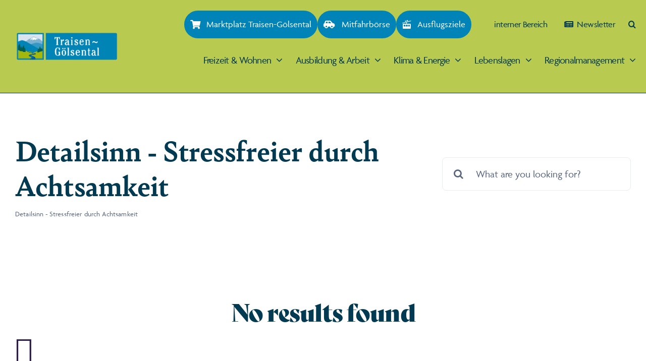

--- FILE ---
content_type: text/html; charset=UTF-8
request_url: https://traisen-goelsental.at/author/detailsinn-stressfreier-durch-achtsamkeit/
body_size: 16081
content:
<!DOCTYPE html>
<html class="avada-html-layout-wide avada-html-header-position-top avada-html-is-archive avada-is-100-percent-template" lang="de" prefix="og: http://ogp.me/ns# fb: http://ogp.me/ns/fb#">
<head>
	<meta http-equiv="X-UA-Compatible" content="IE=edge" />
	<meta http-equiv="Content-Type" content="text/html; charset=utf-8"/>
	<meta name="viewport" content="width=device-width, initial-scale=1" />
	<title>Detailsinn &#8211; Stressfreier durch Achtsamkeit &#8211; Regionalmanagement Traisen &#8211; Gölsental</title>
<meta name='robots' content='max-image-preview:large' />
<link rel='dns-prefetch' href='//use.typekit.net' />
<link rel="alternate" type="application/rss+xml" title="Regionalmanagement Traisen - Gölsental &raquo; Feed" href="https://traisen-goelsental.at/feed/" />
<link rel="alternate" type="application/rss+xml" title="Regionalmanagement Traisen - Gölsental &raquo; Kommentar-Feed" href="https://traisen-goelsental.at/comments/feed/" />
								<link rel="icon" href="https://traisen-goelsental.at/wp-content/uploads/2022/02/favicon.jpg" type="image/jpeg" />
		
		
		
				<link rel="alternate" type="application/rss+xml" title="Regionalmanagement Traisen - Gölsental &raquo; Feed für Beiträge von Detailsinn - Stressfreier durch Achtsamkeit" href="https://traisen-goelsental.at/author/detailsinn-stressfreier-durch-achtsamkeit/feed/" />
				
		<meta property="og:locale" content="de_DE"/>
		<meta property="og:type" content="profile"/>
		<meta property="og:site_name" content="Regionalmanagement Traisen - Gölsental"/>
		<meta property="og:title" content="Detailsinn - Stressfreier durch Achtsamkeit, Author at Regionalmanagement Traisen - Gölsental"/>
				<meta property="og:url" content=""/>
						<meta property="og:image" content="https://traisen-goelsental.at/wp-content/uploads/2022/02/Traisen-Goelsental_Logo_2019_RZ_FINAL.svg"/>
		<meta property="og:image:width" content=""/>
		<meta property="og:image:height" content=""/>
		<meta property="og:image:type" content="image/svg+xml"/>
				<style id='wp-img-auto-sizes-contain-inline-css' type='text/css'>
img:is([sizes=auto i],[sizes^="auto," i]){contain-intrinsic-size:3000px 1500px}
/*# sourceURL=wp-img-auto-sizes-contain-inline-css */
</style>
<link rel='stylesheet' id='awb-adobe-external-style-css' href='https://use.typekit.net/vgj0cck.css?timestamp=1715757590&#038;ver=7.14.2' type='text/css' media='all' />
<link rel='stylesheet' id='child-style-css' href='https://traisen-goelsental.at/wp-content/themes/Avada-Child-Theme/style.css?ver=6.9' type='text/css' media='all' />
<link rel='stylesheet' id='child-style-raureif-css' href='https://traisen-goelsental.at/wp-content/themes/Avada-Child-Theme/css/raureif.css?ver=6.9' type='text/css' media='all' />
<link rel='stylesheet' id='fusion-dynamic-css-css' href='https://traisen-goelsental.at/wp-content/uploads/fusion-styles/107459e7090046bfe8a574a3a0454810.min.css?ver=3.14.2' type='text/css' media='all' />
<link rel="https://api.w.org/" href="https://traisen-goelsental.at/wp-json/" /><link rel="alternate" title="JSON" type="application/json" href="https://traisen-goelsental.at/wp-json/wp/v2/users/52" /><link rel="EditURI" type="application/rsd+xml" title="RSD" href="https://traisen-goelsental.at/xmlrpc.php?rsd" />
<meta name="generator" content="WordPress 6.9" />
<style type="text/css" id="css-fb-visibility">@media screen and (max-width: 640px){.fusion-no-small-visibility{display:none !important;}body .sm-text-align-center{text-align:center !important;}body .sm-text-align-left{text-align:left !important;}body .sm-text-align-right{text-align:right !important;}body .sm-text-align-justify{text-align:justify !important;}body .sm-flex-align-center{justify-content:center !important;}body .sm-flex-align-flex-start{justify-content:flex-start !important;}body .sm-flex-align-flex-end{justify-content:flex-end !important;}body .sm-mx-auto{margin-left:auto !important;margin-right:auto !important;}body .sm-ml-auto{margin-left:auto !important;}body .sm-mr-auto{margin-right:auto !important;}body .fusion-absolute-position-small{position:absolute;top:auto;width:100%;}.awb-sticky.awb-sticky-small{ position: sticky; top: var(--awb-sticky-offset,0); }}@media screen and (min-width: 641px) and (max-width: 1200px){.fusion-no-medium-visibility{display:none !important;}body .md-text-align-center{text-align:center !important;}body .md-text-align-left{text-align:left !important;}body .md-text-align-right{text-align:right !important;}body .md-text-align-justify{text-align:justify !important;}body .md-flex-align-center{justify-content:center !important;}body .md-flex-align-flex-start{justify-content:flex-start !important;}body .md-flex-align-flex-end{justify-content:flex-end !important;}body .md-mx-auto{margin-left:auto !important;margin-right:auto !important;}body .md-ml-auto{margin-left:auto !important;}body .md-mr-auto{margin-right:auto !important;}body .fusion-absolute-position-medium{position:absolute;top:auto;width:100%;}.awb-sticky.awb-sticky-medium{ position: sticky; top: var(--awb-sticky-offset,0); }}@media screen and (min-width: 1201px){.fusion-no-large-visibility{display:none !important;}body .lg-text-align-center{text-align:center !important;}body .lg-text-align-left{text-align:left !important;}body .lg-text-align-right{text-align:right !important;}body .lg-text-align-justify{text-align:justify !important;}body .lg-flex-align-center{justify-content:center !important;}body .lg-flex-align-flex-start{justify-content:flex-start !important;}body .lg-flex-align-flex-end{justify-content:flex-end !important;}body .lg-mx-auto{margin-left:auto !important;margin-right:auto !important;}body .lg-ml-auto{margin-left:auto !important;}body .lg-mr-auto{margin-right:auto !important;}body .fusion-absolute-position-large{position:absolute;top:auto;width:100%;}.awb-sticky.awb-sticky-large{ position: sticky; top: var(--awb-sticky-offset,0); }}</style><style type="text/css">.recentcomments a{display:inline !important;padding:0 !important;margin:0 !important;}</style>		<script type="text/javascript">
			var doc = document.documentElement;
			doc.setAttribute( 'data-useragent', navigator.userAgent );
		</script>
		
	<style id='global-styles-inline-css' type='text/css'>
:root{--wp--preset--aspect-ratio--square: 1;--wp--preset--aspect-ratio--4-3: 4/3;--wp--preset--aspect-ratio--3-4: 3/4;--wp--preset--aspect-ratio--3-2: 3/2;--wp--preset--aspect-ratio--2-3: 2/3;--wp--preset--aspect-ratio--16-9: 16/9;--wp--preset--aspect-ratio--9-16: 9/16;--wp--preset--color--black: #000000;--wp--preset--color--cyan-bluish-gray: #abb8c3;--wp--preset--color--white: #ffffff;--wp--preset--color--pale-pink: #f78da7;--wp--preset--color--vivid-red: #cf2e2e;--wp--preset--color--luminous-vivid-orange: #ff6900;--wp--preset--color--luminous-vivid-amber: #fcb900;--wp--preset--color--light-green-cyan: #7bdcb5;--wp--preset--color--vivid-green-cyan: #00d084;--wp--preset--color--pale-cyan-blue: #8ed1fc;--wp--preset--color--vivid-cyan-blue: #0693e3;--wp--preset--color--vivid-purple: #9b51e0;--wp--preset--color--awb-color-1: #ffffff;--wp--preset--color--awb-color-2: #f9fafb;--wp--preset--color--awb-color-3: #e8ebef;--wp--preset--color--awb-color-4: #e0ecf0;--wp--preset--color--awb-color-5: rgba(0,132,181,0.5);--wp--preset--color--awb-color-6: #eb4962;--wp--preset--color--awb-color-7: #a1b816;--wp--preset--color--awb-color-8: #59667d;--wp--preset--color--awb-color-custom-1: rgba(255,255,255,0.9);--wp--preset--color--awb-color-custom-2: rgba(161,184,22,0.5);--wp--preset--color--awb-color-custom-3: #0084b8;--wp--preset--gradient--vivid-cyan-blue-to-vivid-purple: linear-gradient(135deg,rgb(6,147,227) 0%,rgb(155,81,224) 100%);--wp--preset--gradient--light-green-cyan-to-vivid-green-cyan: linear-gradient(135deg,rgb(122,220,180) 0%,rgb(0,208,130) 100%);--wp--preset--gradient--luminous-vivid-amber-to-luminous-vivid-orange: linear-gradient(135deg,rgb(252,185,0) 0%,rgb(255,105,0) 100%);--wp--preset--gradient--luminous-vivid-orange-to-vivid-red: linear-gradient(135deg,rgb(255,105,0) 0%,rgb(207,46,46) 100%);--wp--preset--gradient--very-light-gray-to-cyan-bluish-gray: linear-gradient(135deg,rgb(238,238,238) 0%,rgb(169,184,195) 100%);--wp--preset--gradient--cool-to-warm-spectrum: linear-gradient(135deg,rgb(74,234,220) 0%,rgb(151,120,209) 20%,rgb(207,42,186) 40%,rgb(238,44,130) 60%,rgb(251,105,98) 80%,rgb(254,248,76) 100%);--wp--preset--gradient--blush-light-purple: linear-gradient(135deg,rgb(255,206,236) 0%,rgb(152,150,240) 100%);--wp--preset--gradient--blush-bordeaux: linear-gradient(135deg,rgb(254,205,165) 0%,rgb(254,45,45) 50%,rgb(107,0,62) 100%);--wp--preset--gradient--luminous-dusk: linear-gradient(135deg,rgb(255,203,112) 0%,rgb(199,81,192) 50%,rgb(65,88,208) 100%);--wp--preset--gradient--pale-ocean: linear-gradient(135deg,rgb(255,245,203) 0%,rgb(182,227,212) 50%,rgb(51,167,181) 100%);--wp--preset--gradient--electric-grass: linear-gradient(135deg,rgb(202,248,128) 0%,rgb(113,206,126) 100%);--wp--preset--gradient--midnight: linear-gradient(135deg,rgb(2,3,129) 0%,rgb(40,116,252) 100%);--wp--preset--font-size--small: 13.5px;--wp--preset--font-size--medium: 20px;--wp--preset--font-size--large: 27px;--wp--preset--font-size--x-large: 42px;--wp--preset--font-size--normal: 18px;--wp--preset--font-size--xlarge: 36px;--wp--preset--font-size--huge: 54px;--wp--preset--spacing--20: 0.44rem;--wp--preset--spacing--30: 0.67rem;--wp--preset--spacing--40: 1rem;--wp--preset--spacing--50: 1.5rem;--wp--preset--spacing--60: 2.25rem;--wp--preset--spacing--70: 3.38rem;--wp--preset--spacing--80: 5.06rem;--wp--preset--shadow--natural: 6px 6px 9px rgba(0, 0, 0, 0.2);--wp--preset--shadow--deep: 12px 12px 50px rgba(0, 0, 0, 0.4);--wp--preset--shadow--sharp: 6px 6px 0px rgba(0, 0, 0, 0.2);--wp--preset--shadow--outlined: 6px 6px 0px -3px rgb(255, 255, 255), 6px 6px rgb(0, 0, 0);--wp--preset--shadow--crisp: 6px 6px 0px rgb(0, 0, 0);}:where(.is-layout-flex){gap: 0.5em;}:where(.is-layout-grid){gap: 0.5em;}body .is-layout-flex{display: flex;}.is-layout-flex{flex-wrap: wrap;align-items: center;}.is-layout-flex > :is(*, div){margin: 0;}body .is-layout-grid{display: grid;}.is-layout-grid > :is(*, div){margin: 0;}:where(.wp-block-columns.is-layout-flex){gap: 2em;}:where(.wp-block-columns.is-layout-grid){gap: 2em;}:where(.wp-block-post-template.is-layout-flex){gap: 1.25em;}:where(.wp-block-post-template.is-layout-grid){gap: 1.25em;}.has-black-color{color: var(--wp--preset--color--black) !important;}.has-cyan-bluish-gray-color{color: var(--wp--preset--color--cyan-bluish-gray) !important;}.has-white-color{color: var(--wp--preset--color--white) !important;}.has-pale-pink-color{color: var(--wp--preset--color--pale-pink) !important;}.has-vivid-red-color{color: var(--wp--preset--color--vivid-red) !important;}.has-luminous-vivid-orange-color{color: var(--wp--preset--color--luminous-vivid-orange) !important;}.has-luminous-vivid-amber-color{color: var(--wp--preset--color--luminous-vivid-amber) !important;}.has-light-green-cyan-color{color: var(--wp--preset--color--light-green-cyan) !important;}.has-vivid-green-cyan-color{color: var(--wp--preset--color--vivid-green-cyan) !important;}.has-pale-cyan-blue-color{color: var(--wp--preset--color--pale-cyan-blue) !important;}.has-vivid-cyan-blue-color{color: var(--wp--preset--color--vivid-cyan-blue) !important;}.has-vivid-purple-color{color: var(--wp--preset--color--vivid-purple) !important;}.has-black-background-color{background-color: var(--wp--preset--color--black) !important;}.has-cyan-bluish-gray-background-color{background-color: var(--wp--preset--color--cyan-bluish-gray) !important;}.has-white-background-color{background-color: var(--wp--preset--color--white) !important;}.has-pale-pink-background-color{background-color: var(--wp--preset--color--pale-pink) !important;}.has-vivid-red-background-color{background-color: var(--wp--preset--color--vivid-red) !important;}.has-luminous-vivid-orange-background-color{background-color: var(--wp--preset--color--luminous-vivid-orange) !important;}.has-luminous-vivid-amber-background-color{background-color: var(--wp--preset--color--luminous-vivid-amber) !important;}.has-light-green-cyan-background-color{background-color: var(--wp--preset--color--light-green-cyan) !important;}.has-vivid-green-cyan-background-color{background-color: var(--wp--preset--color--vivid-green-cyan) !important;}.has-pale-cyan-blue-background-color{background-color: var(--wp--preset--color--pale-cyan-blue) !important;}.has-vivid-cyan-blue-background-color{background-color: var(--wp--preset--color--vivid-cyan-blue) !important;}.has-vivid-purple-background-color{background-color: var(--wp--preset--color--vivid-purple) !important;}.has-black-border-color{border-color: var(--wp--preset--color--black) !important;}.has-cyan-bluish-gray-border-color{border-color: var(--wp--preset--color--cyan-bluish-gray) !important;}.has-white-border-color{border-color: var(--wp--preset--color--white) !important;}.has-pale-pink-border-color{border-color: var(--wp--preset--color--pale-pink) !important;}.has-vivid-red-border-color{border-color: var(--wp--preset--color--vivid-red) !important;}.has-luminous-vivid-orange-border-color{border-color: var(--wp--preset--color--luminous-vivid-orange) !important;}.has-luminous-vivid-amber-border-color{border-color: var(--wp--preset--color--luminous-vivid-amber) !important;}.has-light-green-cyan-border-color{border-color: var(--wp--preset--color--light-green-cyan) !important;}.has-vivid-green-cyan-border-color{border-color: var(--wp--preset--color--vivid-green-cyan) !important;}.has-pale-cyan-blue-border-color{border-color: var(--wp--preset--color--pale-cyan-blue) !important;}.has-vivid-cyan-blue-border-color{border-color: var(--wp--preset--color--vivid-cyan-blue) !important;}.has-vivid-purple-border-color{border-color: var(--wp--preset--color--vivid-purple) !important;}.has-vivid-cyan-blue-to-vivid-purple-gradient-background{background: var(--wp--preset--gradient--vivid-cyan-blue-to-vivid-purple) !important;}.has-light-green-cyan-to-vivid-green-cyan-gradient-background{background: var(--wp--preset--gradient--light-green-cyan-to-vivid-green-cyan) !important;}.has-luminous-vivid-amber-to-luminous-vivid-orange-gradient-background{background: var(--wp--preset--gradient--luminous-vivid-amber-to-luminous-vivid-orange) !important;}.has-luminous-vivid-orange-to-vivid-red-gradient-background{background: var(--wp--preset--gradient--luminous-vivid-orange-to-vivid-red) !important;}.has-very-light-gray-to-cyan-bluish-gray-gradient-background{background: var(--wp--preset--gradient--very-light-gray-to-cyan-bluish-gray) !important;}.has-cool-to-warm-spectrum-gradient-background{background: var(--wp--preset--gradient--cool-to-warm-spectrum) !important;}.has-blush-light-purple-gradient-background{background: var(--wp--preset--gradient--blush-light-purple) !important;}.has-blush-bordeaux-gradient-background{background: var(--wp--preset--gradient--blush-bordeaux) !important;}.has-luminous-dusk-gradient-background{background: var(--wp--preset--gradient--luminous-dusk) !important;}.has-pale-ocean-gradient-background{background: var(--wp--preset--gradient--pale-ocean) !important;}.has-electric-grass-gradient-background{background: var(--wp--preset--gradient--electric-grass) !important;}.has-midnight-gradient-background{background: var(--wp--preset--gradient--midnight) !important;}.has-small-font-size{font-size: var(--wp--preset--font-size--small) !important;}.has-medium-font-size{font-size: var(--wp--preset--font-size--medium) !important;}.has-large-font-size{font-size: var(--wp--preset--font-size--large) !important;}.has-x-large-font-size{font-size: var(--wp--preset--font-size--x-large) !important;}
/*# sourceURL=global-styles-inline-css */
</style>
</head>

<body class="archive author author-detailsinn-stressfreier-durch-achtsamkeit author-52 wp-theme-Avada wp-child-theme-Avada-Child-Theme fusion-image-hovers fusion-pagination-sizing fusion-button_type-flat fusion-button_span-no fusion-button_gradient-linear avada-image-rollover-circle-no avada-image-rollover-yes avada-image-rollover-direction-fade fusion-body ltr fusion-sticky-header no-tablet-sticky-header no-mobile-sticky-header no-mobile-slidingbar no-desktop-totop no-mobile-totop fusion-disable-outline fusion-sub-menu-fade mobile-logo-pos-left layout-wide-mode avada-has-boxed-modal-shadow- layout-scroll-offset-full avada-has-zero-margin-offset-top fusion-top-header menu-text-align-center mobile-menu-design-classic fusion-show-pagination-text fusion-header-layout-v2 avada-responsive avada-footer-fx-none avada-menu-highlight-style-textcolor fusion-search-form-clean fusion-main-menu-search-overlay fusion-avatar-circle avada-blog-layout-large avada-blog-archive-layout-large avada-header-shadow-no avada-menu-icon-position-left avada-has-megamenu-shadow avada-has-mobile-menu-search avada-has-main-nav-search-icon avada-has-breadcrumb-mobile-hidden avada-has-titlebar-bar_and_content avada-header-border-color-full-transparent avada-has-transparent-timeline_color avada-has-pagination-width_height avada-flyout-menu-direction-fade avada-ec-views-v1" data-awb-post-id="">
		<a class="skip-link screen-reader-text" href="#content">Zum Inhalt springen</a>

	<div id="boxed-wrapper">
		
		<div id="wrapper" class="fusion-wrapper">
			<div id="home" style="position:relative;top:-1px;"></div>
												<div class="fusion-tb-header"><div class="fusion-fullwidth fullwidth-box fusion-builder-row-1 fusion-flex-container nonhundred-percent-fullwidth non-hundred-percent-height-scrolling fusion-no-small-visibility fusion-no-medium-visibility fusion-sticky-container" style="--awb-border-sizes-bottom:1px;--awb-border-color:var(--awb-custom1);--awb-border-radius-top-left:0px;--awb-border-radius-top-right:0px;--awb-border-radius-bottom-right:0px;--awb-border-radius-bottom-left:0px;--awb-padding-top:0px;--awb-padding-bottom:0px;--awb-background-color:rgba(161,184,22,0.75);--awb-sticky-background-color:var(--awb-custom_color_1) !important;--awb-flex-wrap:wrap;" data-transition-offset="115" data-scroll-offset="640" data-sticky-large-visibility="1" ><div class="fusion-builder-row fusion-row fusion-flex-align-items-center fusion-flex-justify-content-space-between fusion-flex-content-wrap" style="max-width:1310.4px;margin-left: calc(-4% / 2 );margin-right: calc(-4% / 2 );"><div class="fusion-layout-column fusion_builder_column fusion-builder-column-0 fusion_builder_column_1_5 1_5 fusion-flex-column" style="--awb-bg-size:cover;--awb-width-large:20%;--awb-margin-top-large:0px;--awb-spacing-right-large:9.6%;--awb-margin-bottom-large:0px;--awb-spacing-left-large:9.6%;--awb-width-medium:20%;--awb-order-medium:0;--awb-spacing-right-medium:9.6%;--awb-spacing-left-medium:9.6%;--awb-width-small:100%;--awb-order-small:0;--awb-spacing-right-small:1.92%;--awb-spacing-left-small:1.92%;"><div class="fusion-column-wrapper fusion-column-has-shadow fusion-flex-justify-content-flex-start fusion-content-layout-column"><div class="fusion-image-element " style="text-align:left;--awb-margin-right:0px;--awb-margin-left:0px;--awb-caption-title-font-family:var(--h2_typography-font-family);--awb-caption-title-font-weight:var(--h2_typography-font-weight);--awb-caption-title-font-style:var(--h2_typography-font-style);--awb-caption-title-size:var(--h2_typography-font-size);--awb-caption-title-transform:var(--h2_typography-text-transform);--awb-caption-title-line-height:var(--h2_typography-line-height);--awb-caption-title-letter-spacing:var(--h2_typography-letter-spacing);"><span class=" fusion-imageframe imageframe-none imageframe-1 hover-type-none" style="border-radius:12px;"><a class="fusion-no-lightbox" href="https://traisen-goelsental.at/" target="_self" aria-label="Traisen-Goelsental_Logo_2019_RZ_FINAL"><img decoding="async" width="300" height="86" alt="Logo Regionalmanagement " src="data:image/svg+xml,%3Csvg%20xmlns%3D%27http%3A%2F%2Fwww.w3.org%2F2000%2Fsvg%27%20width%3D%27462%27%20height%3D%27132%27%20viewBox%3D%270%200%20462%20132%27%3E%3Crect%20width%3D%27462%27%20height%3D%27132%27%20fill-opacity%3D%220%22%2F%3E%3C%2Fsvg%3E" data-orig-src="https://traisen-goelsental.at/wp-content/uploads/2022/02/Traisen-Goelsental_Logo_2019_RZ_FINAL.svg" class="lazyload img-responsive wp-image-151"/></a></span></div></div></div><div class="fusion-layout-column fusion_builder_column fusion-builder-column-1 fusion_builder_column_4_5 4_5 fusion-flex-column" style="--awb-bg-size:cover;--awb-width-large:80%;--awb-margin-top-large:20px;--awb-spacing-right-large:2.4%;--awb-margin-bottom-large:20px;--awb-spacing-left-large:2.4%;--awb-width-medium:80%;--awb-order-medium:0;--awb-spacing-right-medium:2.4%;--awb-spacing-left-medium:2.4%;--awb-width-small:100%;--awb-order-small:0;--awb-spacing-right-small:1.92%;--awb-spacing-left-small:1.92%;"><div class="fusion-column-wrapper fusion-column-has-shadow fusion-flex-justify-content-flex-start fusion-content-layout-column"><div class="fusion-builder-row fusion-builder-row-inner fusion-row fusion-flex-align-items-center fusion-flex-justify-content-space-between fusion-flex-content-wrap" style="width:104% !important;max-width:104% !important;margin-left: calc(-4% / 2 );margin-right: calc(-4% / 2 );"><div class="fusion-layout-column fusion_builder_column_inner fusion-builder-nested-column-0 fusion_builder_column_inner_2_3 2_3 fusion-flex-column fusion-flex-align-self-center fusion-display-normal-only" style="--awb-column-gap:20px;--awb-bg-size:cover;--awb-border-color:var(--awb-custom1);--awb-border-style:solid;--awb-width-large:66.666666666667%;--awb-flex-grow:2;--awb-margin-top-large:0px;--awb-spacing-right-large:0%;--awb-margin-bottom-large:0px;--awb-spacing-left-large:0%;--awb-width-medium:66.666666666667%;--awb-order-medium:0;--awb-spacing-right-medium:0%;--awb-spacing-left-medium:0%;--awb-width-small:100%;--awb-order-small:0;--awb-spacing-right-small:1.92%;--awb-spacing-left-small:1.92%;"><div class="fusion-column-wrapper fusion-column-has-shadow fusion-flex-justify-content-flex-end fusion-content-layout-row"><div style="text-align:right;"><a class="fusion-button button-flat fusion-button-default-size button-custom fusion-button-default button-1 fusion-button-default-span fusion-button-default-type" style="--button_accent_color:var(--awb-color1);--button_accent_hover_color:var(--awb-color1);--button_border_hover_color:var(--awb-color1);--button_gradient_top_color:var(--awb-custom_color_3);--button_gradient_bottom_color:var(--awb-custom_color_3);--button_gradient_top_color_hover:var(--awb-color5);--button_gradient_bottom_color_hover:var(--awb-color5);--button_padding-right:12px;--button_padding-left:12px;--button_typography-font-family:&quot;agenda&quot;;--button_typography-font-style:normal;--button_typography-font-weight:400;" target="_self" href="https://traisen-goelsental.at/marktplatz/"><i class="fa-shopping-cart fas awb-button__icon awb-button__icon--default button-icon-left" aria-hidden="true"></i><span class="fusion-button-text awb-button__text awb-button__text--default">Marktplatz Traisen-Gölsental</span></a></div><div style="text-align:right;"><a class="fusion-button button-flat fusion-button-default-size button-custom fusion-button-default button-2 fusion-button-default-span fusion-button-default-type" style="--button_accent_color:var(--awb-color1);--button_accent_hover_color:var(--awb-color1);--button_border_hover_color:var(--awb-color1);--button_gradient_top_color:var(--awb-custom_color_3);--button_gradient_bottom_color:var(--awb-custom_color_3);--button_gradient_top_color_hover:var(--awb-color5);--button_gradient_bottom_color_hover:var(--awb-color5);--button_padding-right:12px;--button_padding-left:12px;--button_typography-font-family:&quot;agenda&quot;;--button_typography-font-style:normal;--button_typography-font-weight:400;" target="_self" href="https://traisen-goelsental.at/mitfahrboerse/"><i class="fa-car-side fas awb-button__icon awb-button__icon--default button-icon-left" aria-hidden="true"></i><span class="fusion-button-text awb-button__text awb-button__text--default">Mitfahrbörse</span></a></div><div style="text-align:right;"><a class="fusion-button button-flat fusion-button-default-size button-custom fusion-button-default button-3 fusion-button-default-span fusion-button-default-type" style="--button_accent_color:var(--awb-color1);--button_accent_hover_color:var(--awb-color1);--button_border_hover_color:var(--awb-color1);--button_gradient_top_color:var(--awb-custom_color_3);--button_gradient_bottom_color:var(--awb-custom_color_3);--button_gradient_top_color_hover:var(--awb-color5);--button_gradient_bottom_color_hover:var(--awb-color5);--button_padding-right:12px;--button_padding-left:12px;--button_typography-font-family:&quot;agenda&quot;;--button_typography-font-style:normal;--button_typography-font-weight:400;" target="_blank" rel="noopener noreferrer" title="Ausflugsziele" aria-label="Ausflugsziele" href="https://willkommen-zuhause.at/"><i class="fa-tram fas awb-button__icon awb-button__icon--default button-icon-left" aria-hidden="true"></i><span class="fusion-button-text awb-button__text awb-button__text--default">Ausflugsziele</span></a></div></div></div><div class="fusion-layout-column fusion_builder_column_inner fusion-builder-nested-column-1 fusion_builder_column_inner_1_3 1_3 fusion-flex-column fusion-display-normal-only" style="--awb-bg-size:cover;--awb-border-color:var(--awb-custom1);--awb-border-style:solid;--awb-width-large:33.333333333333%;--awb-margin-top-large:0px;--awb-spacing-right-large:0%;--awb-margin-bottom-large:0px;--awb-spacing-left-large:0%;--awb-width-medium:33.333333333333%;--awb-order-medium:0;--awb-spacing-right-medium:0%;--awb-spacing-left-medium:0%;--awb-width-small:100%;--awb-order-small:0;--awb-spacing-right-small:1.92%;--awb-spacing-left-small:1.92%;"><div class="fusion-column-wrapper fusion-column-has-shadow fusion-flex-justify-content-flex-start fusion-content-layout-column"><nav class="awb-menu awb-menu_row awb-menu_em-hover mobile-mode-collapse-to-button awb-menu_icons-left awb-menu_dc-yes mobile-trigger-fullwidth-off awb-menu_mobile-toggle awb-menu_indent-left mobile-size-full-absolute loading mega-menu-loading awb-menu_desktop awb-menu_dropdown awb-menu_expand-right awb-menu_transition-fade menu-spacing" style="--awb-font-size:18px;--awb-text-transform:var(--awb-custom_typography_1-text-transform);--awb-min-height:56px;--awb-border-radius-top-left:6px;--awb-border-radius-top-right:6px;--awb-border-radius-bottom-right:6px;--awb-border-radius-bottom-left:6px;--awb-gap:6px;--awb-align-items:center;--awb-justify-content:flex-end;--awb-items-padding-top:6px;--awb-items-padding-right:10px;--awb-items-padding-bottom:6px;--awb-items-padding-left:10px;--awb-border-color:var(--awb-color7);--awb-color:var(--awb-custom1);--awb-letter-spacing:var(--awb-custom_typography_1-letter-spacing);--awb-active-color:var(--awb-custom1);--awb-active-bg:var(--awb-color1);--awb-submenu-space:12px;--awb-icons-color:var(--awb-custom1);--awb-main-justify-content:flex-start;--awb-mobile-justify:flex-start;--awb-mobile-caret-left:auto;--awb-mobile-caret-right:0;--awb-fusion-font-family-typography:&quot;agenda&quot;;--awb-fusion-font-style-typography:normal;--awb-fusion-font-weight-typography:400;--awb-fusion-font-family-submenu-typography:inherit;--awb-fusion-font-style-submenu-typography:normal;--awb-fusion-font-weight-submenu-typography:400;--awb-fusion-font-family-mobile-typography:&quot;agenda&quot;;--awb-fusion-font-style-mobile-typography:normal;--awb-fusion-font-weight-mobile-typography:400;" aria-label="Intern/FAQ" data-breakpoint="1200" data-count="0" data-transition-type="fade" data-transition-time="300" data-expand="right"><div class="awb-menu__search-overlay">		<form role="search" class="searchform fusion-search-form  fusion-live-search fusion-search-form-clean" method="get" action="https://traisen-goelsental.at/">
			<div class="fusion-search-form-content">

				
				<div class="fusion-search-field search-field">
					<label><span class="screen-reader-text">Suche nach:</span>
													<input type="search" class="s fusion-live-search-input" name="s" id="fusion-live-search-input-0" autocomplete="off" placeholder="Suchen..." required aria-required="true" aria-label="Suchen..."/>
											</label>
				</div>
				<div class="fusion-search-button search-button">
					<input type="submit" class="fusion-search-submit searchsubmit" aria-label="Suche" value="&#xf002;" />
										<div class="fusion-slider-loading"></div>
									</div>

				
			</div>


							<div class="fusion-search-results-wrapper"><div class="fusion-search-results"></div></div>
			
		</form>
		<div class="fusion-search-spacer"></div><a href="#" role="button" aria-label="Schließe die Suche" class="fusion-close-search"></a></div><button type="button" class="awb-menu__m-toggle awb-menu__m-toggle_no-text" aria-expanded="false" aria-controls="menu-intern-faq"><span class="awb-menu__m-toggle-inner"><span class="collapsed-nav-text"><span class="screen-reader-text">Toggle Navigation</span></span><span class="awb-menu__m-collapse-icon awb-menu__m-collapse-icon_no-text"><span class="awb-menu__m-collapse-icon-open awb-menu__m-collapse-icon-open_no-text fa-bars fas"></span><span class="awb-menu__m-collapse-icon-close awb-menu__m-collapse-icon-close_no-text fa-times fas"></span></span></span></button><ul id="menu-intern-faq" class="fusion-menu awb-menu__main-ul awb-menu__main-ul_row"><li  id="menu-item-2628"  class="menu-item menu-item-type-custom menu-item-object-custom menu-item-2628 awb-menu__li awb-menu__main-li awb-menu__main-li_regular"  data-item-id="2628"><span class="awb-menu__main-background-default awb-menu__main-background-default_fade"></span><span class="awb-menu__main-background-active awb-menu__main-background-active_fade"></span><a  href="https://traisen-goelsental.at/eingang" class="awb-menu__main-a awb-menu__main-a_regular"><span class="menu-text">interner Bereich</span></a></li><li  id="menu-item-4821"  class="menu-item menu-item-type-custom menu-item-object-custom menu-item-4821 awb-menu__li awb-menu__main-li awb-menu__main-li_regular"  data-item-id="4821"><span class="awb-menu__main-background-default awb-menu__main-background-default_fade"></span><span class="awb-menu__main-background-active awb-menu__main-background-active_fade"></span><a  href="#awb-oc__4817" class="awb-menu__main-a awb-menu__main-a_regular awb-oc-menu-item-link fusion-flex-link"><span class="awb-menu__i awb-menu__i_main fusion-megamenu-icon"><i class="glyphicon fa-newspaper fas" aria-hidden="true"></i></span><span class="awb-oc-close-icon awb-menu__i awb-menu__i_main"></span><span class="menu-text">Newsletter</span></a></li><li  id="menu-item-4877"  class="menu-item menu-item-type-custom menu-item-object-custom custom-menu-search awb-menu__li_search-overlay menu-item-4877 awb-menu__li awb-menu__main-li awb-menu__main-li_regular"  data-item-id="4877"><span class="awb-menu__main-background-default awb-menu__main-background-default_fade"></span><span class="awb-menu__main-background-active awb-menu__main-background-active_fade"></span><a class="awb-menu__main-a awb-menu__main-a_regular fusion-main-menu-icon awb-menu__overlay-search-trigger trigger-overlay" href="#" aria-label="Suche" data-title="Suche" title="Suche" role="button" aria-expanded="false"></a><div class="awb-menu__search-inline awb-menu__search-inline_no-desktop">		<form role="search" class="searchform fusion-search-form  fusion-live-search fusion-search-form-clean" method="get" action="https://traisen-goelsental.at/">
			<div class="fusion-search-form-content">

				
				<div class="fusion-search-field search-field">
					<label><span class="screen-reader-text">Suche nach:</span>
													<input type="search" class="s fusion-live-search-input" name="s" id="fusion-live-search-input-0" autocomplete="off" placeholder="Suchen..." required aria-required="true" aria-label="Suchen..."/>
											</label>
				</div>
				<div class="fusion-search-button search-button">
					<input type="submit" class="fusion-search-submit searchsubmit" aria-label="Suche" value="&#xf002;" />
										<div class="fusion-slider-loading"></div>
									</div>

				
			</div>


							<div class="fusion-search-results-wrapper"><div class="fusion-search-results"></div></div>
			
		</form>
		<div class="fusion-search-spacer"></div><a href="#" role="button" aria-label="Schließe die Suche" class="fusion-close-search"></a></div></li></ul></nav></div></div><div class="fusion-layout-column fusion_builder_column_inner fusion-builder-nested-column-2 fusion_builder_column_inner_1_1 1_1 fusion-flex-column" style="--awb-bg-size:cover;--awb-width-large:100%;--awb-margin-top-large:20px;--awb-spacing-right-large:1.92%;--awb-margin-bottom-large:20px;--awb-spacing-left-large:1.92%;--awb-width-medium:100%;--awb-order-medium:0;--awb-spacing-right-medium:1.92%;--awb-spacing-left-medium:1.92%;--awb-width-small:100%;--awb-order-small:0;--awb-spacing-right-small:1.92%;--awb-spacing-left-small:1.92%;" id="raureif_menu"><div class="fusion-column-wrapper fusion-column-has-shadow fusion-flex-justify-content-flex-end fusion-content-layout-row"><nav class="awb-menu awb-menu_row awb-menu_em-hover mobile-mode-collapse-to-button awb-menu_icons-left awb-menu_dc-yes mobile-trigger-fullwidth-off awb-menu_mobile-toggle awb-menu_indent-left mobile-size-full-absolute loading mega-menu-loading awb-menu_desktop awb-menu_dropdown awb-menu_expand-right awb-menu_transition-fade" style="--awb-font-size:20px;--awb-text-transform:var(--awb-custom_typography_1-text-transform);--awb-min-height:48px;--awb-border-radius-top-left:7px;--awb-border-radius-top-right:7px;--awb-border-radius-bottom-right:7px;--awb-border-radius-bottom-left:7px;--awb-gap:6px;--awb-align-items:center;--awb-justify-content:flex-end;--awb-items-padding-right:10px;--awb-items-padding-bottom:2px;--awb-items-padding-left:10px;--awb-color:var(--awb-custom1);--awb-letter-spacing:var(--awb-custom_typography_1-letter-spacing);--awb-active-color:var(--awb-custom1);--awb-active-bg:rgba(255,255,255,0.3);--awb-submenu-bg:rgba(255,255,255,0.8);--awb-submenu-border-radius-top-left:6px;--awb-submenu-border-radius-top-right:6px;--awb-submenu-border-radius-bottom-right:6px;--awb-submenu-border-radius-bottom-left:6px;--awb-submenu-font-size:16px;--awb-icons-color:var(--awb-custom1);--awb-icons-hover-color:var(--awb-color7);--awb-main-justify-content:flex-start;--awb-mobile-nav-button-align-hor:flex-end;--awb-sticky-min-height:30px;--awb-mobile-justify:flex-start;--awb-mobile-caret-left:auto;--awb-mobile-caret-right:0;--awb-fusion-font-family-typography:&quot;agenda&quot;;--awb-fusion-font-style-typography:normal;--awb-fusion-font-weight-typography:400;--awb-fusion-font-family-submenu-typography:inherit;--awb-fusion-font-style-submenu-typography:normal;--awb-fusion-font-weight-submenu-typography:400;--awb-fusion-font-family-mobile-typography:&quot;agenda&quot;;--awb-fusion-font-style-mobile-typography:normal;--awb-fusion-font-weight-mobile-typography:400;" aria-label="Hauptmenue" data-breakpoint="1200" data-count="1" data-transition-type="center" data-transition-time="300" data-expand="right"><button type="button" class="awb-menu__m-toggle awb-menu__m-toggle_no-text" aria-expanded="false" aria-controls="menu-hauptmenue"><span class="awb-menu__m-toggle-inner"><span class="collapsed-nav-text"><span class="screen-reader-text">Toggle Navigation</span></span><span class="awb-menu__m-collapse-icon awb-menu__m-collapse-icon_no-text"><span class="awb-menu__m-collapse-icon-open awb-menu__m-collapse-icon-open_no-text fa-bars fas"></span><span class="awb-menu__m-collapse-icon-close awb-menu__m-collapse-icon-close_no-text fa-times fas"></span></span></span></button><ul id="menu-hauptmenue" class="fusion-menu awb-menu__main-ul awb-menu__main-ul_row"><li  id="menu-item-2696"  class="menu-item menu-item-type-custom menu-item-object-custom menu-item-has-children menu-item-2696 awb-menu__li awb-menu__main-li awb-menu__main-li_regular"  data-item-id="2696"><span class="awb-menu__main-background-default awb-menu__main-background-default_center"></span><span class="awb-menu__main-background-active awb-menu__main-background-active_center"></span><a  class="awb-menu__main-a awb-menu__main-a_regular"><span class="menu-text">Freizeit &#038; Wohnen</span><span class="awb-menu__open-nav-submenu-hover"></span></a><button type="button" aria-label="Open submenu of Freizeit &amp; Wohnen" aria-expanded="false" class="awb-menu__open-nav-submenu_mobile awb-menu__open-nav-submenu_main"></button><ul class="awb-menu__sub-ul awb-menu__sub-ul_main"><li  id="menu-item-2697"  class="menu-item menu-item-type-post_type menu-item-object-page menu-item-2697 awb-menu__li awb-menu__sub-li" ><a  href="https://traisen-goelsental.at/die-kleinregion/veranstaltungen/" class="awb-menu__sub-a"><span>Veranstaltungen</span></a></li><li  id="menu-item-2702"  class="menu-item menu-item-type-post_type menu-item-object-page menu-item-2702 awb-menu__li awb-menu__sub-li" ><a  href="https://traisen-goelsental.at/immo-plattform/" class="awb-menu__sub-a"><span>Immo-Plattform</span></a></li></ul></li><li  id="menu-item-2704"  class="menu-item menu-item-type-custom menu-item-object-custom menu-item-has-children menu-item-2704 awb-menu__li awb-menu__main-li awb-menu__main-li_regular"  data-item-id="2704"><span class="awb-menu__main-background-default awb-menu__main-background-default_center"></span><span class="awb-menu__main-background-active awb-menu__main-background-active_center"></span><a  class="awb-menu__main-a awb-menu__main-a_regular"><span class="menu-text">Ausbildung &#038; Arbeit</span><span class="awb-menu__open-nav-submenu-hover"></span></a><button type="button" aria-label="Open submenu of Ausbildung &amp; Arbeit" aria-expanded="false" class="awb-menu__open-nav-submenu_mobile awb-menu__open-nav-submenu_main"></button><ul class="awb-menu__sub-ul awb-menu__sub-ul_main"><li  id="menu-item-4119"  class="menu-item menu-item-type-post_type menu-item-object-page menu-item-4119 awb-menu__li awb-menu__sub-li" ><a  href="https://traisen-goelsental.at/berufe-in-der-kinderbetreuung/" class="awb-menu__sub-a"><span>Berufe in der Kinderbetreuung</span></a></li><li  id="menu-item-2135"  class="menu-item menu-item-type-post_type menu-item-object-page menu-item-2135 awb-menu__li awb-menu__sub-li" ><a  href="https://traisen-goelsental.at/bildungsangebote/" class="awb-menu__sub-a"><span>Bildungsangebote</span></a></li><li  id="menu-item-2129"  class="menu-item menu-item-type-post_type menu-item-object-page menu-item-2129 awb-menu__li awb-menu__sub-li" ><a  href="https://traisen-goelsental.at/lehrstellen/" class="awb-menu__sub-a"><span>Lehrstellen</span></a></li><li  id="menu-item-2736"  class="menu-item menu-item-type-post_type menu-item-object-page menu-item-2736 awb-menu__li awb-menu__sub-li" ><a  href="https://traisen-goelsental.at/stellenangebote/" class="awb-menu__sub-a"><span>Stellenangebote</span></a></li></ul></li><li  id="menu-item-2769"  class="menu-item menu-item-type-custom menu-item-object-custom menu-item-has-children menu-item-2769 awb-menu__li awb-menu__main-li awb-menu__main-li_regular"  data-item-id="2769"><span class="awb-menu__main-background-default awb-menu__main-background-default_center"></span><span class="awb-menu__main-background-active awb-menu__main-background-active_center"></span><a  class="awb-menu__main-a awb-menu__main-a_regular"><span class="menu-text">Klima &#038; Energie</span><span class="awb-menu__open-nav-submenu-hover"></span></a><button type="button" aria-label="Open submenu of Klima &amp; Energie" aria-expanded="false" class="awb-menu__open-nav-submenu_mobile awb-menu__open-nav-submenu_main"></button><ul class="awb-menu__sub-ul awb-menu__sub-ul_main"><li  id="menu-item-2844"  class="menu-item menu-item-type-post_type menu-item-object-page menu-item-2844 awb-menu__li awb-menu__sub-li" ><a  href="https://traisen-goelsental.at/klima-energie/" class="awb-menu__sub-a"><span>Was ist die KEM?</span></a></li><li  id="menu-item-2827"  class="menu-item menu-item-type-post_type menu-item-object-page menu-item-2827 awb-menu__li awb-menu__sub-li" ><a  href="https://traisen-goelsental.at/mitarbeiter/" class="awb-menu__sub-a"><span>Mitarbeiter KEM</span></a></li><li  id="menu-item-2826"  class="menu-item menu-item-type-post_type menu-item-object-page menu-item-2826 awb-menu__li awb-menu__sub-li" ><a  href="https://traisen-goelsental.at/modellregionen/" class="awb-menu__sub-a"><span>Modellregionen</span></a></li><li  id="menu-item-2825"  class="menu-item menu-item-type-post_type menu-item-object-page menu-item-2825 awb-menu__li awb-menu__sub-li" ><a  href="https://traisen-goelsental.at/projekte/" class="awb-menu__sub-a"><span>Projekte</span></a></li><li  id="menu-item-2824"  class="menu-item menu-item-type-post_type menu-item-object-page menu-item-2824 awb-menu__li awb-menu__sub-li" ><a  href="https://traisen-goelsental.at/kontakt-2/" class="awb-menu__sub-a"><span>Kontakt</span></a></li></ul></li><li  id="menu-item-2056"  class="menu-item menu-item-type-post_type menu-item-object-page menu-item-has-children menu-item-2056 awb-menu__li awb-menu__main-li awb-menu__main-li_regular"  data-item-id="2056"><span class="awb-menu__main-background-default awb-menu__main-background-default_center"></span><span class="awb-menu__main-background-active awb-menu__main-background-active_center"></span><a  href="https://traisen-goelsental.at/startseite/" class="awb-menu__main-a awb-menu__main-a_regular"><span class="menu-text">Lebenslagen</span><span class="awb-menu__open-nav-submenu-hover"></span></a><button type="button" aria-label="Open submenu of Lebenslagen" aria-expanded="false" class="awb-menu__open-nav-submenu_mobile awb-menu__open-nav-submenu_main"></button><ul class="awb-menu__sub-ul awb-menu__sub-ul_main"><li  id="menu-item-2115"  class="menu-item menu-item-type-post_type menu-item-object-page menu-item-2115 awb-menu__li awb-menu__sub-li" ><a  href="https://traisen-goelsental.at/kinderbetreuung/" class="awb-menu__sub-a"><span>Kinderbetreuung</span></a></li><li  id="menu-item-2114"  class="menu-item menu-item-type-post_type menu-item-object-page menu-item-2114 awb-menu__li awb-menu__sub-li" ><a  href="https://traisen-goelsental.at/pflege-betreuung/" class="awb-menu__sub-a"><span>Pflege &#038; Betreuung</span></a></li><li  id="menu-item-3291"  class="menu-item menu-item-type-post_type menu-item-object-page menu-item-3291 awb-menu__li awb-menu__sub-li" ><a  href="https://traisen-goelsental.at/paketstationen/" class="awb-menu__sub-a"><span>Paketstationen</span></a></li></ul></li><li  id="menu-item-2683"  class="menu-item menu-item-type-custom menu-item-object-custom menu-item-has-children menu-item-2683 awb-menu__li awb-menu__main-li awb-menu__main-li_regular"  data-item-id="2683"><span class="awb-menu__main-background-default awb-menu__main-background-default_center"></span><span class="awb-menu__main-background-active awb-menu__main-background-active_center"></span><a  class="awb-menu__main-a awb-menu__main-a_regular"><span class="menu-text">Regionalmanagement</span><span class="awb-menu__open-nav-submenu-hover"></span></a><button type="button" aria-label="Open submenu of Regionalmanagement" aria-expanded="false" class="awb-menu__open-nav-submenu_mobile awb-menu__open-nav-submenu_main"></button><ul class="awb-menu__sub-ul awb-menu__sub-ul_main"><li  id="menu-item-3110"  class="menu-item menu-item-type-post_type menu-item-object-page menu-item-3110 awb-menu__li awb-menu__sub-li" ><a  href="https://traisen-goelsental.at/aktuelles-regionalmanagement/" class="awb-menu__sub-a"><span>Aktuelles</span></a></li><li  id="menu-item-2054"  class="menu-item menu-item-type-post_type menu-item-object-page menu-item-2054 awb-menu__li awb-menu__sub-li" ><a  href="https://traisen-goelsental.at/die-kleinregion/" class="awb-menu__sub-a"><span>Kleinregion</span></a></li><li  id="menu-item-2693"  class="menu-item menu-item-type-post_type menu-item-object-page menu-item-has-children menu-item-2693 awb-menu__li awb-menu__sub-li" ><a  href="https://traisen-goelsental.at/die-regionalentwicklungs-gmbh/" class="awb-menu__sub-a"><span>Regionalentwicklungs GmbH</span><span class="awb-menu__open-nav-submenu-hover"></span></a><button type="button" aria-label="Open submenu of Regionalentwicklungs GmbH" aria-expanded="false" class="awb-menu__open-nav-submenu_mobile awb-menu__open-nav-submenu_sub"></button><ul class="awb-menu__sub-ul awb-menu__sub-ul_grand"><li  id="menu-item-4769"  class="menu-item menu-item-type-post_type menu-item-object-page menu-item-4769 awb-menu__li awb-menu__sub-li" ><a  href="https://traisen-goelsental.at/die-regionalentwicklungs-gmbh/oecd/" class="awb-menu__sub-a"><span>Österreichischer Club für Diesellokgeschichte</span></a></li></ul></li><li  id="menu-item-2951"  class="menu-item menu-item-type-post_type menu-item-object-page menu-item-2951 awb-menu__li awb-menu__sub-li" ><a  href="https://traisen-goelsental.at/bhw-traisen-goelsental/" class="awb-menu__sub-a"><span>BHW Traisen-Gölsental</span></a></li><li  id="menu-item-2958"  class="menu-item menu-item-type-post_type menu-item-object-page menu-item-2958 awb-menu__li awb-menu__sub-li" ><a  href="https://traisen-goelsental.at/das-team/" class="awb-menu__sub-a"><span>Team</span></a></li><li  id="menu-item-2695"  class="menu-item menu-item-type-post_type menu-item-object-page menu-item-2695 awb-menu__li awb-menu__sub-li" ><a  href="https://traisen-goelsental.at/kontakt/" class="awb-menu__sub-a"><span>Kontakt</span></a></li><li  id="menu-item-2973"  class="menu-item menu-item-type-post_type menu-item-object-page menu-item-2973 awb-menu__li awb-menu__sub-li" ><a  href="https://traisen-goelsental.at/veroeffentlichungen/" class="awb-menu__sub-a"><span>Veröffentlichungen</span></a></li></ul></li></ul></nav></div></div></div></div></div></div></div><div class="fusion-fullwidth fullwidth-box fusion-builder-row-2 fusion-flex-container nonhundred-percent-fullwidth non-hundred-percent-height-scrolling fusion-no-large-visibility fusion-sticky-container" style="--awb-border-radius-top-left:0px;--awb-border-radius-top-right:0px;--awb-border-radius-bottom-right:0px;--awb-border-radius-bottom-left:0px;--awb-padding-top-medium:0px;--awb-padding-bottom-medium:0px;--awb-padding-top-small:0px;--awb-padding-bottom-small:0px;--awb-min-height-medium:56px;--awb-background-color:var(--awb-color7);--awb-sticky-background-color:var(--awb-color1) !important;--awb-flex-wrap:wrap;" data-transition-offset="0" data-scroll-offset="620" data-sticky-small-visibility="1" data-sticky-medium-visibility="1" ><div class="fusion-builder-row fusion-row fusion-flex-align-items-center fusion-flex-content-wrap" style="max-width:1310.4px;margin-left: calc(-4% / 2 );margin-right: calc(-4% / 2 );"><div class="fusion-layout-column fusion_builder_column fusion-builder-column-2 fusion_builder_column_1_2 1_2 fusion-flex-column" style="--awb-bg-size:cover;--awb-width-large:50%;--awb-margin-top-large:20px;--awb-spacing-right-large:3.84%;--awb-margin-bottom-large:20px;--awb-spacing-left-large:3.84%;--awb-width-medium:20%;--awb-order-medium:0;--awb-spacing-right-medium:9.6%;--awb-spacing-left-medium:9.6%;--awb-width-small:80%;--awb-order-small:0;--awb-spacing-right-small:2.4%;--awb-spacing-left-small:2.4%;"><div class="fusion-column-wrapper fusion-column-has-shadow fusion-flex-justify-content-flex-start fusion-content-layout-column"><div class="fusion-image-element " style="--awb-max-width:250px;--awb-caption-title-font-family:var(--h2_typography-font-family);--awb-caption-title-font-weight:var(--h2_typography-font-weight);--awb-caption-title-font-style:var(--h2_typography-font-style);--awb-caption-title-size:var(--h2_typography-font-size);--awb-caption-title-transform:var(--h2_typography-text-transform);--awb-caption-title-line-height:var(--h2_typography-line-height);--awb-caption-title-letter-spacing:var(--h2_typography-letter-spacing);"><span class=" has-fusion-standard-logo has-fusion-sticky-logo has-fusion-mobile-logo fusion-imageframe imageframe-none imageframe-2 hover-type-none" style="border-radius:12px;"><a class="fusion-no-lightbox" href="https://traisen-goelsental.at/" target="_self"><img decoding="async" src="https://traisen-goelsental.at/wp-content/uploads/2022/02/Traisen-Goelsental_Logo_2019_RZ_FINAL.svg" data-orig-src="https://traisen-goelsental.at/wp-content/uploads/2022/02/Traisen-Goelsental_Logo_2019_RZ_FINAL.svg" srcset="data:image/svg+xml,%3Csvg%20xmlns%3D%27http%3A%2F%2Fwww.w3.org%2F2000%2Fsvg%27%20width%3D%27462%27%20height%3D%27132%27%20viewBox%3D%270%200%20462%20132%27%3E%3Crect%20width%3D%27462%27%20height%3D%27132%27%20fill-opacity%3D%220%22%2F%3E%3C%2Fsvg%3E" data-srcset="https://traisen-goelsental.at/wp-content/uploads/2022/02/Traisen-Goelsental_Logo_2019_RZ_FINAL.svg 1x" retina_url="" class="lazyload img-responsive fusion-standard-logo" alt="Regionalmanagement Traisen &#8211; Gölsental Logo" /><img decoding="async" src="https://traisen-goelsental.at/wp-content/uploads/2022/02/Traisen-Goelsental_Logo_2019_RZ_FINAL.svg" data-orig-src="https://traisen-goelsental.at/wp-content/uploads/2022/02/Traisen-Goelsental_Logo_2019_RZ_FINAL.svg" srcset="data:image/svg+xml,%3Csvg%20xmlns%3D%27http%3A%2F%2Fwww.w3.org%2F2000%2Fsvg%27%20width%3D%27462%27%20height%3D%27132%27%20viewBox%3D%270%200%20462%20132%27%3E%3Crect%20width%3D%27462%27%20height%3D%27132%27%20fill-opacity%3D%220%22%2F%3E%3C%2Fsvg%3E" data-srcset="https://traisen-goelsental.at/wp-content/uploads/2022/02/Traisen-Goelsental_Logo_2019_RZ_FINAL.svg 1x" retina_url="" class="lazyload img-responsive fusion-sticky-logo" alt="Regionalmanagement Traisen &#8211; Gölsental Logo" /><img decoding="async" src="https://traisen-goelsental.at/wp-content/uploads/2022/02/Traisen-Goelsental_Logo_2019_RZ_FINAL.svg" data-orig-src="https://traisen-goelsental.at/wp-content/uploads/2022/02/Traisen-Goelsental_Logo_2019_RZ_FINAL.svg" srcset="data:image/svg+xml,%3Csvg%20xmlns%3D%27http%3A%2F%2Fwww.w3.org%2F2000%2Fsvg%27%20width%3D%27462%27%20height%3D%27132%27%20viewBox%3D%270%200%20462%20132%27%3E%3Crect%20width%3D%27462%27%20height%3D%27132%27%20fill-opacity%3D%220%22%2F%3E%3C%2Fsvg%3E" data-srcset="https://traisen-goelsental.at/wp-content/uploads/2022/02/Traisen-Goelsental_Logo_2019_RZ_FINAL.svg 1x" retina_url="" class="lazyload img-responsive fusion-mobile-logo" alt="Regionalmanagement Traisen &#8211; Gölsental Logo" /></a></span></div></div></div><div class="fusion-layout-column fusion_builder_column fusion-builder-column-3 fusion_builder_column_1_3 1_3 fusion-flex-column fusion-no-small-visibility" style="--awb-bg-size:cover;--awb-width-large:33.333333333333%;--awb-margin-top-large:20px;--awb-spacing-right-large:5.76%;--awb-margin-bottom-large:20px;--awb-spacing-left-large:5.76%;--awb-width-medium:60%;--awb-order-medium:0;--awb-spacing-right-medium:3.2%;--awb-spacing-left-medium:3.2%;--awb-width-small:100%;--awb-order-small:0;--awb-spacing-right-small:1.92%;--awb-spacing-left-small:1.92%;"><div class="fusion-column-wrapper fusion-column-has-shadow fusion-flex-justify-content-flex-start fusion-content-layout-column"></div></div><div class="fusion-layout-column fusion_builder_column fusion-builder-column-4 fusion_builder_column_1_6 1_6 fusion-flex-column" style="--awb-bg-size:cover;--awb-width-large:16.666666666667%;--awb-margin-top-large:20px;--awb-spacing-right-large:11.52%;--awb-margin-bottom-large:20px;--awb-spacing-left-large:11.52%;--awb-width-medium:20%;--awb-order-medium:0;--awb-spacing-right-medium:9.6%;--awb-spacing-left-medium:9.6%;--awb-width-small:20%;--awb-order-small:0;--awb-spacing-right-small:9.6%;--awb-spacing-left-small:9.6%;"><div class="fusion-column-wrapper fusion-column-has-shadow fusion-flex-justify-content-flex-start fusion-content-layout-column"><nav class="awb-menu awb-menu_row awb-menu_em-hover mobile-mode-collapse-to-button awb-menu_icons-left awb-menu_dc-yes mobile-trigger-fullwidth-off awb-menu_mobile-toggle awb-menu_indent-center mobile-size-full-absolute loading mega-menu-loading awb-menu_desktop awb-menu_dropdown awb-menu_expand-right awb-menu_transition-fade" style="--awb-justify-content:space-between;--awb-main-justify-content:flex-start;--awb-mobile-nav-button-align-hor:flex-end;--awb-mobile-nav-items-height:72;--awb-mobile-trigger-font-size:32px;--awb-mobile-trigger-background-color:rgba(255,255,255,0);--awb-mobile-justify:center;--awb-mobile-caret-left:auto;--awb-mobile-caret-right:0;--awb-fusion-font-family-typography:inherit;--awb-fusion-font-style-typography:normal;--awb-fusion-font-weight-typography:400;--awb-fusion-font-family-submenu-typography:inherit;--awb-fusion-font-style-submenu-typography:normal;--awb-fusion-font-weight-submenu-typography:400;--awb-fusion-font-family-mobile-typography:inherit;--awb-fusion-font-style-mobile-typography:normal;--awb-fusion-font-weight-mobile-typography:400;" aria-label="Hauptmenu - Mobil" data-breakpoint="1200" data-count="2" data-transition-type="fade" data-transition-time="300" data-expand="right"><button type="button" class="awb-menu__m-toggle awb-menu__m-toggle_no-text" aria-expanded="false" aria-controls="menu-hauptmenu-mobil"><span class="awb-menu__m-toggle-inner"><span class="collapsed-nav-text"><span class="screen-reader-text">Toggle Navigation</span></span><span class="awb-menu__m-collapse-icon awb-menu__m-collapse-icon_no-text"><span class="awb-menu__m-collapse-icon-open awb-menu__m-collapse-icon-open_no-text fa-bars fas"></span><span class="awb-menu__m-collapse-icon-close awb-menu__m-collapse-icon-close_no-text fa-times fas"></span></span></span></button><ul id="menu-hauptmenu-mobil" class="fusion-menu awb-menu__main-ul awb-menu__main-ul_row"><li  id="menu-item-5208"  class="menu-item menu-item-type-custom menu-item-object-custom menu-item-has-children menu-item-5208 awb-menu__li awb-menu__main-li awb-menu__main-li_regular"  data-item-id="5208"><span class="awb-menu__main-background-default awb-menu__main-background-default_fade"></span><span class="awb-menu__main-background-active awb-menu__main-background-active_fade"></span><a  class="awb-menu__main-a awb-menu__main-a_regular"><span class="menu-text">Freizeit &#038; Wohnen</span><span class="awb-menu__open-nav-submenu-hover"></span></a><button type="button" aria-label="Open submenu of Freizeit &amp; Wohnen" aria-expanded="false" class="awb-menu__open-nav-submenu_mobile awb-menu__open-nav-submenu_main"></button><ul class="awb-menu__sub-ul awb-menu__sub-ul_main"><li  id="menu-item-5210"  class="menu-item menu-item-type-post_type menu-item-object-page menu-item-5210 awb-menu__li awb-menu__sub-li" ><a  href="https://traisen-goelsental.at/die-kleinregion/veranstaltungen/" class="awb-menu__sub-a"><span>Veranstaltungen</span></a></li><li  id="menu-item-5209"  class="menu-item menu-item-type-post_type menu-item-object-page menu-item-5209 awb-menu__li awb-menu__sub-li" ><a  href="https://traisen-goelsental.at/immo-plattform/" class="awb-menu__sub-a"><span>Immo-Plattform</span></a></li></ul></li><li  id="menu-item-5211"  class="menu-item menu-item-type-custom menu-item-object-custom menu-item-has-children menu-item-5211 awb-menu__li awb-menu__main-li awb-menu__main-li_regular"  data-item-id="5211"><span class="awb-menu__main-background-default awb-menu__main-background-default_fade"></span><span class="awb-menu__main-background-active awb-menu__main-background-active_fade"></span><a  class="awb-menu__main-a awb-menu__main-a_regular"><span class="menu-text">Ausbildung &#038; Arbeit</span><span class="awb-menu__open-nav-submenu-hover"></span></a><button type="button" aria-label="Open submenu of Ausbildung &amp; Arbeit" aria-expanded="false" class="awb-menu__open-nav-submenu_mobile awb-menu__open-nav-submenu_main"></button><ul class="awb-menu__sub-ul awb-menu__sub-ul_main"><li  id="menu-item-5212"  class="menu-item menu-item-type-post_type menu-item-object-page menu-item-5212 awb-menu__li awb-menu__sub-li" ><a  href="https://traisen-goelsental.at/berufe-in-der-kinderbetreuung/" class="awb-menu__sub-a"><span>Berufe in der Kinderbetreuung</span></a></li><li  id="menu-item-5213"  class="menu-item menu-item-type-post_type menu-item-object-page menu-item-5213 awb-menu__li awb-menu__sub-li" ><a  href="https://traisen-goelsental.at/bildungsangebote/" class="awb-menu__sub-a"><span>Bildungsangebote</span></a></li><li  id="menu-item-5214"  class="menu-item menu-item-type-post_type menu-item-object-page menu-item-5214 awb-menu__li awb-menu__sub-li" ><a  href="https://traisen-goelsental.at/lehrstellen/" class="awb-menu__sub-a"><span>Lehrstellen</span></a></li><li  id="menu-item-5215"  class="menu-item menu-item-type-post_type menu-item-object-page menu-item-5215 awb-menu__li awb-menu__sub-li" ><a  href="https://traisen-goelsental.at/stellenangebote/" class="awb-menu__sub-a"><span>Stellenangebote</span></a></li></ul></li><li  id="menu-item-5216"  class="menu-item menu-item-type-custom menu-item-object-custom menu-item-has-children menu-item-5216 awb-menu__li awb-menu__main-li awb-menu__main-li_regular"  data-item-id="5216"><span class="awb-menu__main-background-default awb-menu__main-background-default_fade"></span><span class="awb-menu__main-background-active awb-menu__main-background-active_fade"></span><a  class="awb-menu__main-a awb-menu__main-a_regular"><span class="menu-text">Klima &#038; Energie</span><span class="awb-menu__open-nav-submenu-hover"></span></a><button type="button" aria-label="Open submenu of Klima &amp; Energie" aria-expanded="false" class="awb-menu__open-nav-submenu_mobile awb-menu__open-nav-submenu_main"></button><ul class="awb-menu__sub-ul awb-menu__sub-ul_main"><li  id="menu-item-5221"  class="menu-item menu-item-type-post_type menu-item-object-page menu-item-5221 awb-menu__li awb-menu__sub-li" ><a  href="https://traisen-goelsental.at/klima-energie/" class="awb-menu__sub-a"><span>Was ist die KEM?</span></a></li><li  id="menu-item-5218"  class="menu-item menu-item-type-post_type menu-item-object-page menu-item-5218 awb-menu__li awb-menu__sub-li" ><a  href="https://traisen-goelsental.at/mitarbeiter/" class="awb-menu__sub-a"><span>Mitarbeiter KEM</span></a></li><li  id="menu-item-5219"  class="menu-item menu-item-type-post_type menu-item-object-page menu-item-5219 awb-menu__li awb-menu__sub-li" ><a  href="https://traisen-goelsental.at/modellregionen/" class="awb-menu__sub-a"><span>Modellregionen</span></a></li><li  id="menu-item-5220"  class="menu-item menu-item-type-post_type menu-item-object-page menu-item-5220 awb-menu__li awb-menu__sub-li" ><a  href="https://traisen-goelsental.at/projekte/" class="awb-menu__sub-a"><span>Projekte</span></a></li><li  id="menu-item-5217"  class="menu-item menu-item-type-post_type menu-item-object-page menu-item-5217 awb-menu__li awb-menu__sub-li" ><a  href="https://traisen-goelsental.at/kontakt-2/" class="awb-menu__sub-a"><span>Kontakt</span></a></li></ul></li><li  id="menu-item-5222"  class="menu-item menu-item-type-custom menu-item-object-custom menu-item-has-children menu-item-5222 awb-menu__li awb-menu__main-li awb-menu__main-li_regular"  data-item-id="5222"><span class="awb-menu__main-background-default awb-menu__main-background-default_fade"></span><span class="awb-menu__main-background-active awb-menu__main-background-active_fade"></span><a  class="awb-menu__main-a awb-menu__main-a_regular"><span class="menu-text">Lebenslagen</span><span class="awb-menu__open-nav-submenu-hover"></span></a><button type="button" aria-label="Open submenu of Lebenslagen" aria-expanded="false" class="awb-menu__open-nav-submenu_mobile awb-menu__open-nav-submenu_main"></button><ul class="awb-menu__sub-ul awb-menu__sub-ul_main"><li  id="menu-item-5223"  class="menu-item menu-item-type-post_type menu-item-object-page menu-item-5223 awb-menu__li awb-menu__sub-li" ><a  href="https://traisen-goelsental.at/kinderbetreuung/" class="awb-menu__sub-a"><span>Kinderbetreuung</span></a></li><li  id="menu-item-5225"  class="menu-item menu-item-type-post_type menu-item-object-page menu-item-5225 awb-menu__li awb-menu__sub-li" ><a  href="https://traisen-goelsental.at/pflege-betreuung/" class="awb-menu__sub-a"><span>Pflege &#038; Betreuung</span></a></li><li  id="menu-item-5224"  class="menu-item menu-item-type-post_type menu-item-object-page menu-item-5224 awb-menu__li awb-menu__sub-li" ><a  href="https://traisen-goelsental.at/paketstationen/" class="awb-menu__sub-a"><span>Paketstationen</span></a></li></ul></li><li  id="menu-item-5226"  class="menu-item menu-item-type-custom menu-item-object-custom menu-item-has-children menu-item-5226 awb-menu__li awb-menu__main-li awb-menu__main-li_regular"  data-item-id="5226"><span class="awb-menu__main-background-default awb-menu__main-background-default_fade"></span><span class="awb-menu__main-background-active awb-menu__main-background-active_fade"></span><a  class="awb-menu__main-a awb-menu__main-a_regular"><span class="menu-text">Regionalmanagement</span><span class="awb-menu__open-nav-submenu-hover"></span></a><button type="button" aria-label="Open submenu of Regionalmanagement" aria-expanded="false" class="awb-menu__open-nav-submenu_mobile awb-menu__open-nav-submenu_main"></button><ul class="awb-menu__sub-ul awb-menu__sub-ul_main"><li  id="menu-item-5228"  class="menu-item menu-item-type-post_type menu-item-object-page menu-item-5228 awb-menu__li awb-menu__sub-li" ><a  href="https://traisen-goelsental.at/aktuelles-3/" class="awb-menu__sub-a"><span>Aktuelles</span></a></li><li  id="menu-item-5230"  class="menu-item menu-item-type-post_type menu-item-object-page menu-item-5230 awb-menu__li awb-menu__sub-li" ><a  href="https://traisen-goelsental.at/die-kleinregion/" class="awb-menu__sub-a"><span>Kleinregion</span></a></li><li  id="menu-item-5232"  class="menu-item menu-item-type-post_type menu-item-object-page menu-item-has-children menu-item-5232 awb-menu__li awb-menu__sub-li" ><a  href="https://traisen-goelsental.at/die-regionalentwicklungs-gmbh/" class="awb-menu__sub-a"><span>Regionalentwicklungs GmbH</span><span class="awb-menu__open-nav-submenu-hover"></span></a><button type="button" aria-label="Open submenu of Regionalentwicklungs GmbH" aria-expanded="false" class="awb-menu__open-nav-submenu_mobile awb-menu__open-nav-submenu_sub"></button><ul class="awb-menu__sub-ul awb-menu__sub-ul_grand"><li  id="menu-item-5233"  class="menu-item menu-item-type-post_type menu-item-object-page menu-item-5233 awb-menu__li awb-menu__sub-li" ><a  href="https://traisen-goelsental.at/die-regionalentwicklungs-gmbh/oecd/" class="awb-menu__sub-a"><span>Österreichischer Club für Diesellokgeschichte</span></a></li></ul></li><li  id="menu-item-5229"  class="menu-item menu-item-type-post_type menu-item-object-page menu-item-5229 awb-menu__li awb-menu__sub-li" ><a  href="https://traisen-goelsental.at/bhw-traisen-goelsental/" class="awb-menu__sub-a"><span>BHW Traisen-Gölsental</span></a></li><li  id="menu-item-5234"  class="menu-item menu-item-type-post_type menu-item-object-page menu-item-5234 awb-menu__li awb-menu__sub-li" ><a  href="https://traisen-goelsental.at/das-team/" class="awb-menu__sub-a"><span>Team</span></a></li><li  id="menu-item-5231"  class="menu-item menu-item-type-post_type menu-item-object-page menu-item-5231 awb-menu__li awb-menu__sub-li" ><a  href="https://traisen-goelsental.at/kontakt/" class="awb-menu__sub-a"><span>Kontakt</span></a></li><li  id="menu-item-5235"  class="menu-item menu-item-type-post_type menu-item-object-page menu-item-5235 awb-menu__li awb-menu__sub-li" ><a  href="https://traisen-goelsental.at/veroeffentlichungen/" class="awb-menu__sub-a"><span>Veröffentlichungen</span></a></li></ul></li><li  id="menu-item-5236"  class="menu-item menu-item-type-post_type menu-item-object-page menu-item-5236 awb-menu__li awb-menu__main-li awb-menu__li_button"  data-item-id="5236"><a  href="https://traisen-goelsental.at/marktplatz/" class="awb-menu__main-a awb-menu__main-a_button"><span class="menu-text fusion-button button-default button-large">Marktplatz Traisen Gölsental</span></a></li><li  id="menu-item-5237"  class="menu-item menu-item-type-post_type menu-item-object-page menu-item-5237 awb-menu__li awb-menu__main-li awb-menu__li_button"  data-item-id="5237"><a  href="https://traisen-goelsental.at/mitfahrboerse/" class="awb-menu__main-a awb-menu__main-a_button"><span class="menu-text fusion-button button-default button-xlarge"><span class="button-icon-divider-left fusion-megamenu-icon"><i class="glyphicon fa-car-side fas" aria-hidden="true"></i></span><span class="fusion-button-text-left">Mitfahrbörse</span></span></a></li></ul></nav></div></div></div></div>
</div>		<div id="sliders-container" class="fusion-slider-visibility">
					</div>
											
			<section class="fusion-page-title-bar fusion-tb-page-title-bar"><div class="fusion-fullwidth fullwidth-box fusion-builder-row-3 fusion-flex-container nonhundred-percent-fullwidth non-hundred-percent-height-scrolling" style="--awb-border-radius-top-left:0px;--awb-border-radius-top-right:0px;--awb-border-radius-bottom-right:0px;--awb-border-radius-bottom-left:0px;--awb-padding-top:48px;--awb-padding-bottom:42px;--awb-background-color:var(--awb-color1);--awb-flex-wrap:wrap;" ><div class="fusion-builder-row fusion-row fusion-flex-align-items-center fusion-flex-justify-content-center fusion-flex-content-wrap" style="max-width:1310.4px;margin-left: calc(-4% / 2 );margin-right: calc(-4% / 2 );"><div class="fusion-layout-column fusion_builder_column fusion-builder-column-5 fusion_builder_column_2_3 2_3 fusion-flex-column" style="--awb-bg-size:cover;--awb-width-large:66.666666666667%;--awb-margin-top-large:20px;--awb-spacing-right-large:2.88%;--awb-margin-bottom-large:20px;--awb-spacing-left-large:2.88%;--awb-width-medium:66.666666666667%;--awb-order-medium:0;--awb-spacing-right-medium:2.88%;--awb-spacing-left-medium:2.88%;--awb-width-small:100%;--awb-order-small:0;--awb-spacing-right-small:1.92%;--awb-spacing-left-small:1.92%;"><div class="fusion-column-wrapper fusion-column-has-shadow fusion-flex-justify-content-flex-start fusion-content-layout-column"><div class="fusion-title title fusion-title-1 fusion-sep-none fusion-title-text fusion-title-size-one" style="--awb-margin-bottom:12px;"><h1 class="fusion-title-heading title-heading-left fusion-responsive-typography-calculated" style="margin:0;--fontSize:60;line-height:var(--awb-typography1-line-height);">Detailsinn - Stressfreier durch Achtsamkeit</h1></div><nav class="fusion-breadcrumbs fusion-breadcrumbs-1" style="--awb-breadcrumb-sep:&#039; • &#039;;" aria-label="Breadcrumb"><ol class="awb-breadcrumb-list"><li class="fusion-breadcrumb-item"  aria-current="page"><span  class="breadcrumb-leaf">Detailsinn - Stressfreier durch Achtsamkeit</span></li></ol></nav></div></div><div class="fusion-layout-column fusion_builder_column fusion-builder-column-6 fusion_builder_column_1_3 1_3 fusion-flex-column" style="--awb-bg-size:cover;--awb-width-large:33.333333333333%;--awb-margin-top-large:20px;--awb-spacing-right-large:5.76%;--awb-margin-bottom-large:20px;--awb-spacing-left-large:5.76%;--awb-width-medium:33.333333333333%;--awb-order-medium:0;--awb-spacing-right-medium:5.76%;--awb-spacing-left-medium:5.76%;--awb-width-small:100%;--awb-order-small:0;--awb-spacing-right-small:1.92%;--awb-spacing-left-small:1.92%;"><div class="fusion-column-wrapper fusion-column-has-shadow fusion-flex-justify-content-flex-start fusion-content-layout-column"><div class="fusion-search-element fusion-search-element-1 fusion-search-form-clean" style="--awb-input-height:66px;--awb-text-size:20px;">		<form role="search" class="searchform fusion-search-form  fusion-live-search fusion-search-form-clean" method="get" action="https://traisen-goelsental.at/">
			<div class="fusion-search-form-content">

				
				<div class="fusion-search-field search-field">
					<label><span class="screen-reader-text">Suche nach:</span>
													<input type="search" class="s fusion-live-search-input" name="s" id="fusion-live-search-input-1" autocomplete="off" placeholder="What are you looking for?" required aria-required="true" aria-label="What are you looking for?"/>
											</label>
				</div>
				<div class="fusion-search-button search-button">
					<input type="submit" class="fusion-search-submit searchsubmit" aria-label="Suche" value="&#xf002;" />
										<div class="fusion-slider-loading"></div>
									</div>

				<input type="hidden" name="post_type[]" value="post" /><input type="hidden" name="post_type[]" value="page" /><input type="hidden" name="post_type[]" value="avada_portfolio" /><input type="hidden" name="post_type[]" value="avada_faq" /><input type="hidden" name="search_limit_to_post_titles" value="0" /><input type="hidden" name="add_woo_product_skus" value="0" /><input type="hidden" name="live_min_character" value="4" /><input type="hidden" name="live_posts_per_page" value="100" /><input type="hidden" name="live_search_display_featured_image" value="1" /><input type="hidden" name="live_search_display_post_type" value="1" /><input type="hidden" name="fs" value="1" />
			</div>


							<div class="fusion-search-results-wrapper"><div class="fusion-search-results"></div></div>
			
		</form>
		</div></div></div></div></div>
</section>
						<main id="main" class="clearfix width-100">
				<div class="fusion-row" style="max-width:100%;">

<section id="content" style="width: 100%;">
			<div class="post-content">
			<div class="fusion-fullwidth fullwidth-box fusion-builder-row-4 fusion-flex-container nonhundred-percent-fullwidth non-hundred-percent-height-scrolling" style="--awb-border-radius-top-left:0px;--awb-border-radius-top-right:0px;--awb-border-radius-bottom-right:0px;--awb-border-radius-bottom-left:0px;--awb-padding-bottom:48px;--awb-flex-wrap:wrap;" ><div class="fusion-builder-row fusion-row fusion-flex-align-items-flex-start fusion-flex-content-wrap" style="max-width:1310.4px;margin-left: calc(-4% / 2 );margin-right: calc(-4% / 2 );"><div class="fusion-layout-column fusion_builder_column fusion-builder-column-7 fusion_builder_column_1_1 1_1 fusion-flex-column" style="--awb-bg-size:cover;--awb-width-large:100%;--awb-margin-top-large:20px;--awb-spacing-right-large:1.92%;--awb-margin-bottom-large:20px;--awb-spacing-left-large:1.92%;--awb-width-medium:100%;--awb-spacing-right-medium:1.92%;--awb-spacing-left-medium:1.92%;--awb-width-small:100%;--awb-spacing-right-small:1.92%;--awb-spacing-left-small:1.92%;"><div class="fusion-column-wrapper fusion-column-has-shadow fusion-flex-justify-content-flex-start fusion-content-layout-column"><div class="fusion-archives-tb" data-infinite-post-class="" ><div class="fusion-title title fusion-title-2 fusion-sep-none fusion-title-center fusion-title-text fusion-title-size-two"><h2 class="fusion-title-heading title-heading-center fusion-responsive-typography-calculated" style="margin:0;--fontSize:48;line-height:1.2;">No results found</h2></div>
<i class="fb-icon-element-1 fb-icon-element fontawesome-icon fa-frown far circle-no icon-hover-animation-slide" style="--awb-iconcolor:#2d1c45;--awb-iconcolor-hover:#2d1c45;--awb-font-size:58px;--awb-margin-top:0;--awb-margin-right:0;--awb-margin-bottom:0;--awb-margin-left:0;--awb-align-self:center;"></i></div></div></div></div></div><div class="fusion-fullwidth fullwidth-box fusion-builder-row-5 fusion-flex-container nonhundred-percent-fullwidth non-hundred-percent-height-scrolling" style="--awb-border-radius-top-left:0px;--awb-border-radius-top-right:0px;--awb-border-radius-bottom-right:0px;--awb-border-radius-bottom-left:0px;--awb-padding-top:102px;--awb-padding-bottom:60px;--awb-padding-bottom-medium:32px;--awb-padding-top-small:40px;--awb-padding-bottom-small:40px;--awb-flex-wrap:wrap;" ><div class="fusion-builder-row fusion-row fusion-flex-align-items-flex-start fusion-flex-justify-content-center fusion-flex-content-wrap" style="max-width:1310.4px;margin-left: calc(-4% / 2 );margin-right: calc(-4% / 2 );"><div class="fusion-layout-column fusion_builder_column fusion-builder-column-8 fusion_builder_column_3_4 3_4 fusion-flex-column" style="--awb-bg-size:cover;--awb-width-large:75%;--awb-margin-top-large:20px;--awb-spacing-right-large:2.56%;--awb-margin-bottom-large:20px;--awb-spacing-left-large:2.56%;--awb-width-medium:75%;--awb-spacing-right-medium:2.56%;--awb-margin-bottom-medium:30px;--awb-spacing-left-medium:2.56%;--awb-width-small:100%;--awb-spacing-right-small:1.92%;--awb-spacing-left-small:1.92%;"><div class="fusion-column-wrapper fusion-column-has-shadow fusion-flex-justify-content-flex-start fusion-content-layout-column"><div class="fusion-title title fusion-title-3 fusion-sep-none fusion-title-center fusion-title-text fusion-title-size-two"><h2 class="fusion-title-heading title-heading-center fusion-responsive-typography-calculated" style="margin:0;--fontSize:48;line-height:1.2;">Get a personal consultation<span style="color: var(--awb-color7);">.</span></h2></div><div class="fusion-text fusion-text-1" style="--awb-content-alignment:center;--awb-font-size:26px;--awb-line-height:36px;"><p>Call us today at <span style="color: var(--awb-color7);">(555) 802-1234</span></p>
</div><div style="text-align:center;"><a class="fusion-button button-flat fusion-button-default-size button-default fusion-button-default button-4 fusion-button-default-span fusion-button-default-type" style="--button_margin-top:32px;--button_margin-bottom:12px;" target="_self" href="https://traisen-goelsental.at/contact/"><span class="fusion-button-text awb-button__text awb-button__text--default">Request a Quote</span></a></div><div class="fusion-text fusion-text-2" style="--awb-content-alignment:center;--awb-font-size:16px;--awb-line-height:28px;"><p>Aliquam dictum amet blandit efficitur.</p>
</div></div></div></div></div>

		</div>
	</section>
						
					</div>  <!-- fusion-row -->
				</main>  <!-- #main -->
				
				
								
					<div class="fusion-tb-footer fusion-footer"><div class="fusion-footer-widget-area fusion-widget-area"><div class="fusion-fullwidth fullwidth-box fusion-builder-row-6 fusion-flex-container nonhundred-percent-fullwidth non-hundred-percent-height-scrolling" style="--awb-border-radius-top-left:0px;--awb-border-radius-top-right:0px;--awb-border-radius-bottom-right:0px;--awb-border-radius-bottom-left:0px;--awb-padding-top:0px;--awb-padding-bottom:32px;--awb-background-color:var(--awb-custom_color_3);--awb-flex-wrap:wrap;" ><div class="fusion-builder-row fusion-row fusion-flex-align-items-flex-start fusion-flex-content-wrap" style="max-width:1310.4px;margin-left: calc(-4% / 2 );margin-right: calc(-4% / 2 );"><div class="fusion-layout-column fusion_builder_column fusion-builder-column-9 fusion_builder_column_1_3 1_3 fusion-flex-column" style="--awb-bg-size:cover;--awb-width-large:33.333333333333%;--awb-margin-top-large:20px;--awb-spacing-right-large:5.76%;--awb-margin-bottom-large:20px;--awb-spacing-left-large:5.76%;--awb-width-medium:33.333333333333%;--awb-order-medium:0;--awb-spacing-right-medium:10px;--awb-spacing-left-medium:10px;--awb-width-small:100%;--awb-order-small:0;--awb-spacing-right-small:1.92%;--awb-margin-bottom-small:10px;--awb-spacing-left-small:1.92%;"><div class="fusion-column-wrapper fusion-column-has-shadow fusion-flex-justify-content-flex-start fusion-content-layout-column"><div class="fusion-title title fusion-title-4 fusion-sep-none fusion-title-text fusion-title-size-three" style="--awb-margin-bottom:0px;--awb-margin-bottom-small:0px;"><h3 class="fusion-title-heading title-heading-left fusion-responsive-typography-calculated" style="font-family:&quot;Routen&quot;;font-style:normal;font-weight:400;margin:0;letter-spacing:0px;--fontSize:36;line-height:1.3;">Kleinregion</h3></div><div class="fusion-text fusion-text-3" style="--awb-font-size:18px;--awb-line-height:30px;--awb-text-transform:none;--awb-text-color:var(--awb-color1);"><p>Die Kleinregion Traisen-Gölsental wurde 2004 als Verein gegründet und umfasst zurzeit 12 Gemeinden und ca. 24.000 Einwohner.</p>
</div></div></div><div class="fusion-layout-column fusion_builder_column fusion-builder-column-10 fusion_builder_column_1_3 1_3 fusion-flex-column" style="--awb-bg-size:cover;--awb-width-large:33.333333333333%;--awb-margin-top-large:20px;--awb-spacing-right-large:5.76%;--awb-margin-bottom-large:20px;--awb-spacing-left-large:5.76%;--awb-width-medium:33.333333333333%;--awb-order-medium:0;--awb-spacing-right-medium:10px;--awb-spacing-left-medium:10px;--awb-width-small:100%;--awb-order-small:0;--awb-spacing-right-small:1.92%;--awb-margin-bottom-small:10px;--awb-spacing-left-small:1.92%;"><div class="fusion-column-wrapper fusion-column-has-shadow fusion-flex-justify-content-flex-start fusion-content-layout-column"><div class="fusion-title title fusion-title-5 fusion-sep-none fusion-title-text fusion-title-size-three" style="--awb-margin-bottom:0px;--awb-margin-bottom-small:0px;"><h3 class="fusion-title-heading title-heading-left fusion-responsive-typography-calculated" style="font-family:&quot;Routen&quot;;font-style:normal;font-weight:400;margin:0;letter-spacing:0px;--fontSize:36;line-height:1.3;">Klima &#8211; und Energie-Modellregion</h3></div><div class="fusion-text fusion-text-4" style="--awb-font-size:18px;--awb-line-height:30px;--awb-text-transform:none;--awb-text-color:var(--awb-color1);"><p>Die Klima- und Energie-Modellregion (KEM) Traisen-Gölsental wurde <span style="letter-spacing: 0.144px; color: var(--awb-text-color); font-family: var(--awb-text-font-family); font-size: var(--awb-font-size); font-style: var(--awb-text-font-style); font-weight: var(--awb-text-font-weight); text-align: var(--awb-content-alignment); text-transform: var(--awb-text-transform); background-color: var(--awb-bg-color-hover);">2021 a</span><span style="color: var(--awb-text-color); font-family: var(--awb-text-font-family); font-size: var(--awb-font-size); font-style: var(--awb-text-font-style); font-weight: var(--awb-text-font-weight); letter-spacing: var(--awb-letter-spacing); text-align: var(--awb-content-alignment); text-transform: var(--awb-text-transform); background-color: var(--awb-bg-color-hover);">ls Projekt der Kleinregion  gegründet und umfasst zurzeit 9 Gemeinden und ca. 22.000 Einwohner.</span></p>
</div></div></div><div class="fusion-layout-column fusion_builder_column fusion-builder-column-11 fusion_builder_column_1_3 1_3 fusion-flex-column" style="--awb-bg-size:cover;--awb-width-large:33.333333333333%;--awb-margin-top-large:20px;--awb-spacing-right-large:5.76%;--awb-margin-bottom-large:20px;--awb-spacing-left-large:5.76%;--awb-width-medium:33.333333333333%;--awb-order-medium:0;--awb-spacing-right-medium:5.76%;--awb-spacing-left-medium:5.76%;--awb-width-small:100%;--awb-order-small:0;--awb-spacing-right-small:1.92%;--awb-spacing-left-small:1.92%;"><div class="fusion-column-wrapper fusion-column-has-shadow fusion-flex-justify-content-flex-start fusion-content-layout-column"><div class="fusion-title title fusion-title-6 fusion-sep-none fusion-title-text fusion-title-size-three" style="--awb-margin-bottom:0px;--awb-margin-bottom-small:0px;"><h3 class="fusion-title-heading title-heading-left fusion-responsive-typography-calculated" style="font-family:&quot;Routen&quot;;font-style:normal;font-weight:400;margin:0;letter-spacing:0px;--fontSize:36;line-height:1.3;">Kontakt</h3></div><div class="fusion-text fusion-text-5" style="--awb-font-size:18px;--awb-line-height:30px;--awb-text-transform:none;--awb-text-color:var(--awb-color1);"><p>Verein Region Traisen-Gölsental<br />
Dörflstraße 4<br />
3180 Lilienfeld</p>
<p>Kleinregion: roland.beck@traisen-goelsental.at</p>
<p>KEM: eva.leeb@traisen-goelsental.at</p>
</div></div></div></div></div><div class="fusion-fullwidth fullwidth-box fusion-builder-row-7 fusion-flex-container has-pattern-background has-mask-background nonhundred-percent-fullwidth non-hundred-percent-height-scrolling" style="--awb-border-radius-top-left:0px;--awb-border-radius-top-right:0px;--awb-border-radius-bottom-right:0px;--awb-border-radius-bottom-left:0px;--awb-padding-top:0px;--awb-padding-bottom:60px;--awb-background-color:var(--awb-color1);--awb-flex-wrap:wrap;" ><div class="fusion-builder-row fusion-row fusion-flex-align-items-center fusion-flex-content-wrap" style="max-width:1310.4px;margin-left: calc(-4% / 2 );margin-right: calc(-4% / 2 );"><div class="fusion-layout-column fusion_builder_column fusion-builder-column-12 fusion_builder_column_1_1 1_1 fusion-flex-column" style="--awb-bg-color:var(--awb-color1);--awb-bg-color-hover:var(--awb-color1);--awb-bg-size:cover;--awb-width-large:100%;--awb-margin-top-large:20px;--awb-spacing-right-large:1.92%;--awb-margin-bottom-large:20px;--awb-spacing-left-large:1.92%;--awb-width-medium:100%;--awb-order-medium:0;--awb-spacing-right-medium:1.92%;--awb-spacing-left-medium:1.92%;--awb-width-small:100%;--awb-order-small:0;--awb-spacing-right-small:1.92%;--awb-spacing-left-small:1.92%;" data-scroll-devices="small-visibility,medium-visibility,large-visibility"><div class="fusion-column-wrapper fusion-column-has-shadow fusion-flex-justify-content-flex-start fusion-content-layout-column"><div class="fusion-image-element " style="text-align:right;--awb-margin-top:10px;--awb-margin-right:0px;--awb-margin-bottom:2px;--awb-max-width:1200px;--awb-caption-title-font-family:var(--h2_typography-font-family);--awb-caption-title-font-weight:var(--h2_typography-font-weight);--awb-caption-title-font-style:var(--h2_typography-font-style);--awb-caption-title-size:var(--h2_typography-font-size);--awb-caption-title-transform:var(--h2_typography-text-transform);--awb-caption-title-line-height:var(--h2_typography-line-height);--awb-caption-title-letter-spacing:var(--h2_typography-letter-spacing);"><span class=" fusion-imageframe imageframe-none imageframe-3 hover-type-none"><img decoding="async" width="753" height="115" title="powerdby_KEM_Traisengoelsental-neu" src="https://traisen-goelsental.at/wp-content/uploads/2024/07/powerdby_KEM_Traisengoelsental-neu.png" data-orig-src="https://traisen-goelsental.at/wp-content/uploads/2024/07/powerdby_KEM_Traisengoelsental-neu.png" alt class="lazyload img-responsive wp-image-4697" srcset="data:image/svg+xml,%3Csvg%20xmlns%3D%27http%3A%2F%2Fwww.w3.org%2F2000%2Fsvg%27%20width%3D%27753%27%20height%3D%27115%27%20viewBox%3D%270%200%20753%20115%27%3E%3Crect%20width%3D%27753%27%20height%3D%27115%27%20fill-opacity%3D%220%22%2F%3E%3C%2Fsvg%3E" data-srcset="https://traisen-goelsental.at/wp-content/uploads/2024/07/powerdby_KEM_Traisengoelsental-neu-200x31.png 200w, https://traisen-goelsental.at/wp-content/uploads/2024/07/powerdby_KEM_Traisengoelsental-neu-400x61.png 400w, https://traisen-goelsental.at/wp-content/uploads/2024/07/powerdby_KEM_Traisengoelsental-neu-600x92.png 600w, https://traisen-goelsental.at/wp-content/uploads/2024/07/powerdby_KEM_Traisengoelsental-neu.png 753w" data-sizes="auto" data-orig-sizes="(max-width: 640px) 100vw, 753px" /></span></div></div></div><div class="fusion-layout-column fusion_builder_column fusion-builder-column-13 fusion_builder_column_1_2 1_2 fusion-flex-column" style="--awb-bg-size:cover;--awb-width-large:50%;--awb-margin-top-large:0px;--awb-spacing-right-large:3.84%;--awb-margin-bottom-large:0px;--awb-spacing-left-large:3.84%;--awb-width-medium:50%;--awb-order-medium:0;--awb-spacing-right-medium:3.84%;--awb-spacing-left-medium:3.84%;--awb-width-small:100%;--awb-order-small:0;--awb-spacing-right-small:1.92%;--awb-margin-bottom-small:20px;--awb-spacing-left-small:1.92%;"><div class="fusion-column-wrapper fusion-column-has-shadow fusion-flex-justify-content-flex-start fusion-content-layout-column"><div class="fusion-text fusion-text-6 sm-text-align-center" style="--awb-font-size:14px;--awb-line-height:22px;--awb-text-transform:none;--awb-text-font-family:var(--awb-typography4-font-family);--awb-text-font-weight:var(--awb-typography4-font-weight);--awb-text-font-style:var(--awb-typography4-font-style);"><p>© 2026 • Verein Region Traisen-Gölsental • <a href="https://www.raureif-it.at">Umsetzung RAUREIF WEB &amp; IT</a></p>
</div></div></div><div class="fusion-layout-column fusion_builder_column fusion-builder-column-14 fusion_builder_column_1_2 1_2 fusion-flex-column" style="--awb-bg-size:cover;--awb-width-large:50%;--awb-margin-top-large:0px;--awb-spacing-right-large:3.84%;--awb-margin-bottom-large:0px;--awb-spacing-left-large:3.84%;--awb-width-medium:50%;--awb-order-medium:0;--awb-spacing-right-medium:3.84%;--awb-spacing-left-medium:3.84%;--awb-width-small:100%;--awb-order-small:0;--awb-spacing-right-small:1.92%;--awb-spacing-left-small:1.92%;"><div class="fusion-column-wrapper fusion-column-has-shadow fusion-flex-justify-content-flex-start fusion-content-layout-column"><div class="sm-text-align-center" style="text-align:right;"><a class="fusion-button button-flat button-large button-custom fusion-button-default button-5 fusion-button-default-span fusion-button-default-type" style="--button_accent_color:var(--awb-color1);--button_border_color:var(--awb-custom1);--button_accent_hover_color:var(--awb-color1);--button_border_hover_color:var(--awb-custom1);--button_gradient_top_color:var(--awb-custom_color_3);--button_gradient_bottom_color:var(--awb-custom_color_3);--button_gradient_top_color_hover:var(--awb-color7);--button_gradient_bottom_color_hover:var(--awb-color7);" target="_self" href="#"><span class="fusion-button-text awb-button__text awb-button__text--default">Zurück zum Anfang</span></a></div></div></div></div></div>
</div></div>
																</div> <!-- wrapper -->
		</div> <!-- #boxed-wrapper -->
				<a class="fusion-one-page-text-link fusion-page-load-link" tabindex="-1" href="#" aria-hidden="true">Page load link</a>

		<div class="avada-footer-scripts">
			<div id="awb-oc-4817" class="awb-off-canvas-wrap type-popup" style="--awb-horizontal-position:center;--awb-horizontal-position-medium:center;--awb-horizontal-position-small:center;--awb-vertical-position:center;--awb-vertical-position-medium:center;--awb-vertical-position-small:center;--awb-overlay-background-color:hsla(var(--awb-color2-h),var(--awb-color2-s),var(--awb-color2-l),calc(var(--awb-color2-a) - 5%));--awb-box-shadow:;--awb-border-top-left-radius:18px;--awb-border-top-right-radius:18px;--awb-border-bottom-right-radius:18px;--awb-border-bottom-left-radius:18px;--awb-background-color:var(--awb-color7);--awb-content-layout:column;--awb-align-content:flex-start;--awb-valign-content:flex-start;--awb-content-wrap:wrap;--awb-close-button-color:var(--awb-color1);--awb-close-icon-size:20px;--awb-close-button-color-hover:hsla(var(--awb-color1-h),var(--awb-color1-s),var(--awb-color1-l),calc(var(--awb-color1-a) - 10%));" data-id="4817"><div class="awb-off-canvas" tabindex="-1"><button class="off-canvas-close fa-times fas close-position-right" aria-label="Close"></button><div class="awb-off-canvas-inner content-layout-column" style=""><div class="off-canvas-content"><div class="fusion-fullwidth fullwidth-box fusion-builder-row-8 fusion-flex-container nonhundred-percent-fullwidth non-hundred-percent-height-scrolling" style="--awb-border-sizes-top:0px;--awb-border-sizes-bottom:0px;--awb-border-sizes-left:0px;--awb-border-sizes-right:0px;--awb-border-radius-top-left:0px;--awb-border-radius-top-right:0px;--awb-border-radius-bottom-right:0px;--awb-border-radius-bottom-left:0px;--awb-padding-right:0px;--awb-padding-left:0px;--awb-margin-top:0px;--awb-margin-bottom:0px;--awb-flex-wrap:wrap;" ><div class="fusion-builder-row fusion-row fusion-flex-align-items-stretch fusion-flex-content-wrap" style="max-width:calc( 1260px + 0px );margin-left: calc(-0px / 2 );margin-right: calc(-0px / 2 );"><div class="fusion-layout-column fusion_builder_column fusion-builder-column-15 fusion-flex-column" style="--awb-bg-position:center center;--awb-bg-size:cover;--awb-width-large:45%;--awb-margin-top-large:0px;--awb-spacing-right-large:calc( 0.04 * calc( 100% - 0 ) );--awb-margin-bottom-large:0px;--awb-spacing-left-large:0px;--awb-width-medium:100%;--awb-order-medium:0;--awb-spacing-right-medium:calc( 0.018 * calc( 100% - 0 ) );--awb-spacing-left-medium:0px;--awb-width-small:100%;--awb-order-small:0;--awb-spacing-right-small:0px;--awb-spacing-left-small:0px;"><div class="fusion-column-wrapper lazyload fusion-column-has-shadow fusion-flex-justify-content-flex-start fusion-content-layout-column fusion-column-has-bg-image" data-bg-url="https://traisen-goelsental.at/wp-content/uploads/2022/04/oetscher-1030x579.jpg" data-bg="https://traisen-goelsental.at/wp-content/uploads/2022/04/oetscher-1030x579.jpg"><div class="fusion-separator fusion-full-width-sep" style="align-self: center;margin-left: auto;margin-right: auto;margin-top:20vh;width:100%;"></div></div></div><div class="fusion-layout-column fusion_builder_column fusion-builder-column-16 fusion-flex-column" style="--awb-padding-top:60px;--awb-padding-right:60px;--awb-padding-bottom:60px;--awb-padding-left:60px;--awb-bg-size:cover;--awb-width-large:55%;--awb-margin-top-large:0px;--awb-spacing-right-large:0px;--awb-margin-bottom-large:0px;--awb-spacing-left-large:calc( 0.04 * calc( 100% - 0 ) );--awb-width-medium:100%;--awb-order-medium:0;--awb-spacing-right-medium:0px;--awb-spacing-left-medium:calc( 0.022 * calc( 100% - 0 ) );--awb-width-small:100%;--awb-order-small:0;--awb-spacing-right-small:0px;--awb-spacing-left-small:0px;"><div class="fusion-column-wrapper fusion-column-has-shadow fusion-flex-justify-content-flex-start fusion-content-layout-column"><div class="fusion-title title fusion-title-7 fusion-sep-none fusion-title-center fusion-title-text fusion-title-size-three" style="--awb-text-color:#ffffff;--awb-margin-bottom:15px;--awb-margin-bottom-small:10px;--awb-font-size:33px;"><h3 class="fusion-title-heading title-heading-center fusion-responsive-typography-calculated" style="font-family:&quot;bely&quot;;font-style:normal;font-weight:700;margin:0;letter-spacing:0.012em;text-transform:var(--awb-typography1-text-transform);font-size:1em;--fontSize:33;line-height:1.2;"><b>Newsletter der Region Traisen-Gölsental</b></h3></div><div class="fusion-text fusion-text-7 fusion-text-no-margin" style="--awb-content-alignment:center;--awb-font-size:17px;--awb-line-height:1.7;--awb-letter-spacing:0px;--awb-text-transform:var(--awb-typography4-text-transform);--awb-text-color:rgba(255,255,255,0.82);--awb-margin-bottom:40px;--awb-text-font-family:&quot;agenda&quot;;--awb-text-font-style:normal;--awb-text-font-weight:400;"><p>Der Newsletter über das Leben in der Region und deren Klimaschutzprojekte</p>
<p>Alle 6 Wochen News, Tipps und Events</p>
</div><div class="fusion-form fusion-form-builder fusion-form-form-wrapper fusion-form-4819 has-icon-alignment" style="--awb-margin-bottom:0px;--awb-tooltip-text-color:#ffffff;--awb-tooltip-background-color:#217073;--awb-field-margin-top:0px;--awb-field-margin-bottom:10px;--awb-form-input-height:53px;--awb-form-bg-color:#ffffff;--awb-form-font-size:17px;--awb-form-placeholder-color:rgba(9,25,27,0.8);--awb-form-text-color:var(--awb-color1);--awb-form-label-color:var(--awb-color1);--awb-form-border-width-top:1px;--awb-form-border-width-bottom:1px;--awb-form-border-width-right:1px;--awb-form-border-width-left:1px;--awb-form-border-color:#ffffff;--awb-form-focus-border-color:#d1d1d1;--awb-form-focus-border-hover-color:rgba(209,209,209,0.5);--awb-icon-alignment-top:1px;--awb-icon-alignment-bottom:1px;--awb-icon-alignment-font-size:17px;" data-form-id="4819" data-config="{&quot;form_id&quot;:&quot;4819&quot;,&quot;form_post_id&quot;:&quot;4819&quot;,&quot;post_id&quot;:false,&quot;form_type&quot;:&quot;ajax&quot;,&quot;confirmation_type&quot;:&quot;message&quot;,&quot;redirect_url&quot;:&quot;&quot;,&quot;field_labels&quot;:{&quot;vorname&quot;:&quot;Vorname&quot;,&quot;nachname&quot;:&quot;Nachname&quot;,&quot;e-mail_adresse&quot;:&quot;&quot;,&quot;datenschutz&quot;:&quot;&quot;},&quot;field_logics&quot;:{&quot;vorname&quot;:&quot;&quot;,&quot;nachname&quot;:&quot;&quot;,&quot;e-mail_adresse&quot;:&quot;&quot;,&quot;datenschutz&quot;:&quot;&quot;,&quot;submit_1&quot;:&quot;&quot;,&quot;notice_1&quot;:&quot;&quot;},&quot;field_types&quot;:{&quot;vorname&quot;:&quot;text&quot;,&quot;nachname&quot;:&quot;text&quot;,&quot;e-mail_adresse&quot;:&quot;email&quot;,&quot;datenschutz&quot;:&quot;consent&quot;,&quot;submit_1&quot;:&quot;submit&quot;,&quot;notice_1&quot;:&quot;notice&quot;},&quot;nonce_method&quot;:&quot;ajax&quot;,&quot;form_views&quot;:&quot;ajax&quot;,&quot;form_views_counting&quot;:&quot;all&quot;}"><form action="" method="post" class="fusion-form fusion-form-4819"><div class="fusion-fullwidth fullwidth-box fusion-builder-row-8-1 fusion-flex-container nonhundred-percent-fullwidth non-hundred-percent-height-scrolling" style="--link_hover_color: #4bc0d2;--awb-border-sizes-top:0px;--awb-border-sizes-bottom:0px;--awb-border-sizes-left:0px;--awb-border-sizes-right:0px;--awb-border-radius-top-left:0px;--awb-border-radius-top-right:0px;--awb-border-radius-bottom-right:0px;--awb-border-radius-bottom-left:0px;--awb-padding-top:0px;--awb-padding-right:0px;--awb-padding-bottom:0px;--awb-padding-left:0px;--awb-margin-top:0px;--awb-margin-bottom:0px;--awb-flex-wrap:wrap;" ><div class="fusion-builder-row fusion-row fusion-flex-align-items-flex-start fusion-flex-content-wrap" style="width:104% !important;max-width:104% !important;margin-left: calc(-4% / 2 );margin-right: calc(-4% / 2 );"><div class="fusion-layout-column fusion_builder_column fusion-builder-column-17 fusion_builder_column_1_2 1_2 fusion-flex-column" style="--awb-bg-size:cover;--awb-width-large:50%;--awb-flex-grow:0;--awb-flex-shrink:0;--awb-margin-top-large:20px;--awb-spacing-right-large:3.84%;--awb-margin-bottom-large:20px;--awb-spacing-left-large:3.84%;--awb-width-medium:50%;--awb-order-medium:0;--awb-flex-grow-medium:0;--awb-flex-shrink-medium:0;--awb-spacing-right-medium:3.84%;--awb-spacing-left-medium:3.84%;--awb-width-small:100%;--awb-order-small:0;--awb-flex-grow-small:0;--awb-flex-shrink-small:0;--awb-spacing-right-small:1.92%;--awb-spacing-left-small:1.92%;"><div class="fusion-column-wrapper fusion-column-has-shadow fusion-flex-justify-content-flex-start fusion-content-layout-column"><div class="fusion-form-field fusion-form-text-field fusion-form-label-above" style="" data-form-id="4819"><div class="fusion-form-label-wrapper"><label for="vorname">Vorname <abbr class="fusion-form-element-required" title="required">*</abbr></label></div><input type="text" autocomplete="off" name="vorname" id="vorname" value=""  class="fusion-form-input" required="true" aria-required="true" placeholder="Vorname *" data-holds-private-data="false" minlength="0"/></div></div></div><div class="fusion-layout-column fusion_builder_column fusion-builder-column-18 fusion_builder_column_1_2 1_2 fusion-flex-column" style="--awb-bg-size:cover;--awb-width-large:50%;--awb-flex-grow:0;--awb-flex-shrink:0;--awb-margin-top-large:20px;--awb-spacing-right-large:3.84%;--awb-margin-bottom-large:20px;--awb-spacing-left-large:3.84%;--awb-width-medium:50%;--awb-order-medium:0;--awb-flex-grow-medium:0;--awb-flex-shrink-medium:0;--awb-spacing-right-medium:3.84%;--awb-spacing-left-medium:3.84%;--awb-width-small:100%;--awb-order-small:0;--awb-flex-grow-small:0;--awb-flex-shrink-small:0;--awb-spacing-right-small:1.92%;--awb-spacing-left-small:1.92%;"><div class="fusion-column-wrapper fusion-column-has-shadow fusion-flex-justify-content-flex-start fusion-content-layout-column"><div class="fusion-form-field fusion-form-text-field fusion-form-label-above" style="" data-form-id="4819"><div class="fusion-form-label-wrapper"><label for="nachname">Nachname <abbr class="fusion-form-element-required" title="required">*</abbr></label></div><input type="text" autocomplete="off" name="nachname" id="nachname" value=""  class="fusion-form-input" required="true" aria-required="true" placeholder="Nachname *" data-holds-private-data="false" minlength="0"/></div></div></div><div class="fusion-layout-column fusion_builder_column fusion-builder-column-19 fusion_builder_column_1_1 1_1 fusion-flex-column" style="--awb-bg-size:cover;--awb-width-large:100%;--awb-flex-grow:0;--awb-flex-shrink:0;--awb-margin-top-large:0px;--awb-spacing-right-large:1.92%;--awb-margin-bottom-large:0px;--awb-spacing-left-large:1.92%;--awb-width-medium:100%;--awb-order-medium:0;--awb-flex-grow-medium:0;--awb-flex-shrink-medium:0;--awb-spacing-right-medium:1.92%;--awb-spacing-left-medium:1.92%;--awb-width-small:100%;--awb-order-small:0;--awb-flex-grow-small:0;--awb-flex-shrink-small:0;--awb-spacing-right-small:1.92%;--awb-spacing-left-small:1.92%;"><div class="fusion-column-wrapper fusion-column-has-shadow fusion-flex-justify-content-flex-start fusion-content-layout-column"><div class="fusion-form-field fusion-form-email-field fusion-form-label-above" style="" data-form-id="4819"><input type="email" autocomplete="off" name="e-mail_adresse" id="e-mail_adresse" value=""  class="fusion-form-input" required="true" aria-required="true" placeholder="E-Mail Adresse *" data-holds-private-data="false"/></div><div class="fusion-form-field fusion-form-consent-field fusion-form-label-above" style="" data-form-id="4819"><div class="fusion-form-checkbox option-inline"><input tabindex="" id="datenschutz" type="checkbox" value="1" name="datenschutz" class="fusion-form-input" required="true" aria-required="true"/><label for="datenschutz">Ich bin damit einverstanden, dass meine E-Mail Adresse für die Versendung der Newsletter verwendet werden darf. </label></div></div><div class="fusion-form-field fusion-form-submit-field fusion-form-label-above" style="" data-form-id="4819"><div ><button type="submit" class="fusion-button button-flat fusion-button-default-size button-custom fusion-button-default button-6 fusion-button-span-yes  button-default form-form-submit" style="--button_accent_color:#ffffff;--button_accent_hover_color:#ffffff;--button_border_hover_color:var(--awb-color1);--button_border_width-top:0px;--button_border_width-right:0px;--button_border_width-bottom:0px;--button_border_width-left:0px;--button-border-radius-top-left:6px;--button-border-radius-top-right:6px;--button-border-radius-bottom-right:6px;--button-border-radius-bottom-left:6px;--button_gradient_top_color:var(--awb-custom_color_3);--button_gradient_bottom_color:var(--awb-custom_color_3);--button_gradient_top_color_hover:var(--awb-color7);--button_gradient_bottom_color_hover:var(--awb-color7);--button_text_transform:var(--awb-typography3-text-transform);--button_font_size:18px;--button_line_height:1.7;--button_padding-top:15px;--button_padding-bottom:15px;--button_typography-letter-spacing:0px;--button_typography-font-family:&quot;Red Hat Display&quot;;--button_typography-font-style:normal;--button_typography-font-weight:700;" data-form-number="4819" tabindex=""><span class="fusion-button-text awb-button__text awb-button__text--default">Hier anmelden</span></button></div></div></div></div><div class="fusion-layout-column fusion_builder_column fusion-builder-column-20 fusion_builder_column_1_1 1_1 fusion-flex-column" style="--awb-bg-size:cover;--awb-width-large:100%;--awb-flex-grow:0;--awb-flex-shrink:0;--awb-margin-top-large:20px;--awb-spacing-right-large:1.92%;--awb-margin-bottom-large:0px;--awb-spacing-left-large:1.92%;--awb-width-medium:100%;--awb-order-medium:0;--awb-flex-grow-medium:0;--awb-flex-shrink-medium:0;--awb-spacing-right-medium:1.92%;--awb-spacing-left-medium:1.92%;--awb-width-small:100%;--awb-order-small:0;--awb-flex-grow-small:0;--awb-flex-shrink-small:0;--awb-spacing-right-small:1.92%;--awb-spacing-left-small:1.92%;"><div class="fusion-column-wrapper fusion-column-has-shadow fusion-flex-justify-content-flex-start fusion-content-layout-column"><div class="form-submission-notices data-notice_1" id="fusion-notices-1"><div class="fusion-alert alert success alert-success fusion-alert-center fusion-form-response fusion-form-response-success awb-alert-native-link-color alert-dismissable awb-alert-close-boxed" style="--awb-margin-bottom:20px;" role="alert"><div class="fusion-alert-content-wrapper"><span class="alert-icon"><i class="awb-icon-check-circle" aria-hidden="true"></i></span><span class="fusion-alert-content">Danke für deine Anmeldung</span></div><button type="button" class="close toggle-alert" data-dismiss="alert" aria-label="Close">&times;</button></div><div class="fusion-alert alert error alert-danger fusion-alert-center fusion-form-response fusion-form-response-error awb-alert-native-link-color alert-dismissable awb-alert-close-boxed" style="--awb-margin-bottom:20px;" role="alert"><div class="fusion-alert-content-wrapper"><span class="alert-icon"><i class="awb-icon-exclamation-triangle" aria-hidden="true"></i></span><span class="fusion-alert-content">Sorry, es gab ein Problem. Bitte probiere es nochmals</span></div><button type="button" class="close toggle-alert" data-dismiss="alert" aria-label="Close">&times;</button></div></div></div></div></div></div><input type="hidden" name="fusion_privacy_store_ip_ua" value="false"><input type="hidden" name="fusion_privacy_expiration_interval" value="48"><input type="hidden" name="privacy_expiration_action" value="anonymize"></form></div></div></div></div></div>
</div></div></div></div><script>window.off_canvas_4817 = {"type":"popup","width":"","width_medium":"","width_small":"","height":"fit","custom_height":"","custom_height_medium":"","custom_height_small":"","horizontal_position":"center","horizontal_position_medium":"center","horizontal_position_small":"center","vertical_position":"center","vertical_position_medium":"center","vertical_position_small":"center","content_layout":"column","align_content":"flex-start","valign_content":"flex-start","content_wrap":"wrap","enter_animation":"bounce","enter_animation_direction":"up","enter_animation_speed":"1.3","enter_animation_timing":"ease","exit_animation":"bounce","exit_animation_direction":"up","exit_animation_speed":"0.3","exit_animation_timing":"ease","off_canvas_state":"closed","sb_height":"","position":"left","transition":"overlap","css_class":"","css_id":"","sb_enter_animation":"slideShort","sb_enter_animation_speed":0.5,"sb_enter_animation_timing":"ease","sb_exit_animation":"slideShort","sb_exit_animation_speed":0.5,"sb_exit_animation_timing":"ease","background_color":"var(--awb-color7)","background_image":"","background_position":"left top","background_repeat":"no-repeat","background_size":"auto","background_custom_size":{"width":"","height":""},"background_blend_mode":"none","oc_scrollbar":"default","oc_scrollbar_background":"#f2f3f5","oc_scrollbar_handle_color":"#65bc7b","margin":{"top":"","right":"","bottom":"","left":""},"padding":{"top":"","right":"","bottom":"","left":""},"box_shadow":"no","box_shadow_position":{"vertical":"","horizontal":""},"box_shadow_blur":"0","box_shadow_spread":"0","box_shadow_color":"","border_radius":{"top_left":"18px","top_right":"18px","bottom_right":"18px","bottom_left":"18px"},"border_width":{"top":"","right":"","bottom":"","left":""},"border_color":"","overlay":"yes","overlay_z_index":"","overlay_page_scrollbar":"yes","overlay_background_color":"hsla(var(--awb-color2-h),var(--awb-color2-s),var(--awb-color2-l),calc(var(--awb-color2-a) - 5%))","overlay_background_image":"","overlay_background_position":"left top","overlay_background_repeat":"no-repeat","overlay_background_size":"auto","overlay_background_custom_size":{"width":"","height":""},"overlay_background_blend_mode":"none","overlay_close_on_click":"yes","close_on_anchor_click":"no","close_on_esc":"yes","auto_close_after_time":"","close_button":"yes","close_button_position":"right","show_close_button_after_time":"","close_button_margin":{"top":"","right":"","bottom":"","left":""},"close_button_color":"var(--awb-color1)","close_button_color_hover":"hsla(var(--awb-color1-h),var(--awb-color1-s),var(--awb-color1-l),calc(var(--awb-color1-a) - 10%))","close_icon_size":"20","close_button_custom_icon":"fa-times fas","on_page_load":"no","time_on_page":"no","time_on_page_duration":"","on_scroll":"yes","scroll_direction":"down","scroll_to":"position","scroll_position":"250","scroll_element":"","on_click":"no","on_click_element":"","exit_intent":"no","after_inactivity":"no","inactivity_duration":"","on_add_to_cart":"no","publish_date_after":"","publish_date_until":"","frequency":"week","frequency_xtimes":"","frequency_xdays":"","after_x_page_views":"no","number_of_page_views":"","after_x_sessions":"no","number_of_sessions":"","when_arriving_from":"","users":"all","users_roles":"","device":"","status_css_animations":"desktop","fusion_tb_section_width_100":"yes","main_padding":{"top":"0px","bottom":"0px"},"content_bg_full":"no","template_sidebar_position":"right","dynamic_content_preview_type":"default","preview_post":"0","preview_page":"0","preview_avada_portfolio":"0","preview_avada_faq":"0","preview_archives":"post","content_bg_repeat":"default","template_sidebar":"","template_sidebar_2":"","sidebar_sticky":"default","conditions_enabled":"yes","layout_conditions":"{\"front_page\":{\"label\":\"Front Page\",\"type\":\"singular\",\"mode\":\"include\",\"singular\":\"front_page\"}}","has_js_rules":true};</script><script type="text/javascript">var fusionNavIsCollapsed=function(e){var t,n;window.innerWidth<=e.getAttribute("data-breakpoint")?(e.classList.add("collapse-enabled"),e.classList.remove("awb-menu_desktop"),e.classList.contains("expanded")||window.dispatchEvent(new CustomEvent("fusion-mobile-menu-collapsed",{detail:{nav:e}})),(n=e.querySelectorAll(".menu-item-has-children.expanded")).length&&n.forEach(function(e){e.querySelector(".awb-menu__open-nav-submenu_mobile").setAttribute("aria-expanded","false")})):(null!==e.querySelector(".menu-item-has-children.expanded .awb-menu__open-nav-submenu_click")&&e.querySelector(".menu-item-has-children.expanded .awb-menu__open-nav-submenu_click").click(),e.classList.remove("collapse-enabled"),e.classList.add("awb-menu_desktop"),null!==e.querySelector(".awb-menu__main-ul")&&e.querySelector(".awb-menu__main-ul").removeAttribute("style")),e.classList.add("no-wrapper-transition"),clearTimeout(t),t=setTimeout(()=>{e.classList.remove("no-wrapper-transition")},400),e.classList.remove("loading")},fusionRunNavIsCollapsed=function(){var e,t=document.querySelectorAll(".awb-menu");for(e=0;e<t.length;e++)fusionNavIsCollapsed(t[e])};function avadaGetScrollBarWidth(){var e,t,n,l=document.createElement("p");return l.style.width="100%",l.style.height="200px",(e=document.createElement("div")).style.position="absolute",e.style.top="0px",e.style.left="0px",e.style.visibility="hidden",e.style.width="200px",e.style.height="150px",e.style.overflow="hidden",e.appendChild(l),document.body.appendChild(e),t=l.offsetWidth,e.style.overflow="scroll",t==(n=l.offsetWidth)&&(n=e.clientWidth),document.body.removeChild(e),jQuery("html").hasClass("awb-scroll")&&10<t-n?10:t-n}fusionRunNavIsCollapsed(),window.addEventListener("fusion-resize-horizontal",fusionRunNavIsCollapsed);</script><script type="speculationrules">
{"prefetch":[{"source":"document","where":{"and":[{"href_matches":"/*"},{"not":{"href_matches":["/wp-*.php","/wp-admin/*","/wp-content/uploads/*","/wp-content/*","/wp-content/plugins/*","/wp-content/themes/Avada-Child-Theme/*","/wp-content/themes/Avada/*","/*\\?(.+)"]}},{"not":{"selector_matches":"a[rel~=\"nofollow\"]"}},{"not":{"selector_matches":".no-prefetch, .no-prefetch a"}}]},"eagerness":"conservative"}]}
</script>
<script type="text/javascript" src="https://traisen-goelsental.at/wp-includes/js/jquery/jquery.min.js?ver=3.7.1" id="jquery-core-js"></script>
<script type="text/javascript" src="https://traisen-goelsental.at/wp-content/uploads/fusion-scripts/9e32796a565f73d2f2dce23e5b7fab10.min.js?ver=3.14.2" id="fusion-scripts-js"></script>
				<script type="text/javascript">
				jQuery( document ).ready( function() {
					var ajaxurl = 'https://traisen-goelsental.at/wp-admin/admin-ajax.php';
					if ( 0 < jQuery( '.fusion-login-nonce' ).length ) {
						jQuery.get( ajaxurl, { 'action': 'fusion_login_nonce' }, function( response ) {
							jQuery( '.fusion-login-nonce' ).html( response );
						});
					}
				});
				</script>
						</div>

			</body>
</html>


--- FILE ---
content_type: text/html; charset=UTF-8
request_url: https://traisen-goelsental.at/wp-admin/admin-ajax.php
body_size: -103
content:
<input type="hidden" id="fusion-form-nonce-4819" name="fusion-form-nonce-4819" value="273239e93f" />

--- FILE ---
content_type: text/css
request_url: https://traisen-goelsental.at/wp-content/themes/Avada-Child-Theme/style.css?ver=6.9
body_size: 39
content:
/*
Theme Name: Raureif Web & IT
Description: Child theme for Avada theme
Author: ThemeFusion
Author URI: https://theme-fusion.com
Template: Avada
Version: 1.1.0
Text Domain:  Avada
*/

--- FILE ---
content_type: text/css
request_url: https://traisen-goelsental.at/wp-content/themes/Avada-Child-Theme/css/raureif.css?ver=6.9
body_size: 536
content:
@charset "UTF-8";
.fusion-logo img {
  max-height: 80px;
}

.raureif_betrieb span {
  font-weight: bold;
}

#raureif_menu > div {
  margin-right: 0;
}

.raureif_produkt h2 {
  margin-bottom: 0.5em;
}

.raureif_anbieter_logo img {
  width: 100%;
}

.raureif_related_products .fusion-carousel-meta {
  display: none !important;
}

.person-author .person-name {
  font-size: 18px !important;
}

/*

dropdown menu 


.fusion-post-cards {

    li:hover > ul,
    li:focus-within > ul,
    li ul:hover,
    li ul:focus,
    .fusion-active {
        visibility: visible;
        opacity: 1;
        display: block
    }

    ul {
    background: orange;
	visibility: hidden;
    opacity: 0;
    min-width: 5rem;
    position: absolute;
    transition: all 0.5s ease;
    margin-top: 1rem;
    left: 0;
    display: none;

    }

     li {
	clear: both;
  width: 100%;
}

}
*/
/* Only do this fancy stuff for devices larger than a tablet. */
@media only screen and (min-width: 1200px) {
  /* Bei der Produktübersicht werden die Button unten automatisch ausgerichtet */
  .raureif_column li.fusion_builder_column,
  .raureif_column .fusion-column-wrapper {
    display: flex !important;
    flex-flow: column !important;
    /*  min-height: 500px !important; Change this to what you need. */
  }
  .fusion-grid .fusion-image-wrapper img {
    max-height: 250px;
    -o-object-fit: cover;
       object-fit: cover;
  }
}/*# sourceMappingURL=raureif.css.map */

--- FILE ---
content_type: image/svg+xml
request_url: https://traisen-goelsental.at/wp-content/uploads/2022/02/Traisen-Goelsental_Logo_2019_RZ_FINAL.svg
body_size: 90570
content:
<?xml version="1.0" encoding="utf-8"?>
<!-- Generator: Adobe Illustrator 24.0.1, SVG Export Plug-In . SVG Version: 6.00 Build 0)  -->
<svg version="1.1" id="Traisen-Goelsental_x5F_Logo_x5F_2019_x5F_RZ_x5F_FINAL_xA0_Bild_1_"
	 xmlns="http://www.w3.org/2000/svg" xmlns:xlink="http://www.w3.org/1999/xlink" x="0px" y="0px" width="462.5px" height="132.5px"
	 viewBox="0 0 462.5 132.5" style="enable-background:new 0 0 462.5 132.5;" xml:space="preserve">
<image style="overflow:visible;" width="1927" height="552" id="Traisen-Goelsental_x5F_Logo_x5F_2019_x5F_RZ_x5F_FINAL_xA0_Bild" xlink:href="[data-uri]
GXRFWHRTb2Z0d2FyZQBBZG9iZSBJbWFnZVJlYWR5ccllPAABA4hJREFUeNrs3QmUnHd55/vH6qW6
u6p63/dNsmRZsmRbNtiWDAYHYghbgrMAGcgQAky4uTNmhpPccDAhB07mkGVCToi5uYEZ1ng4hgRQ
FoPHSLaMJFtuSdbWe6v3pbqruqq6u3oR9//8rTayrJaqu9/av59z/kjI3bW8W731/t7n+YsAAAAA
AAAAAAAAAAAAAAAAAAAAAAAAAAAAAAAAAAAAAAAAAAAAAAAAAAAAAAAAAAAAAAAAAAAAAAAAAAAA
AAAAAAAAAAAAAAAAAAAAAAAAAAAAAAAAAAAAAAAAAAAAAAAAAAAAAAAAAAAAAAAAAAAAAAAAAAAA
AAAAAAAAAAAAAAAAAAAAAAAAAAAAAAAAAAAAAAAAAAAAAAAAAAAAAAAAAAAAAAAAAAAAAAAAAAAA
AAAAAAAAAAAAAAAAAAAAAAAAAAAAAAAAAAAAAAAAAAAAAAAAAAAAAAAAAAAAAAAAAAAAAAAAAAAA
AAAAAAAAAAAAAAAAAAAAAAAAAAAAAAAAAAAAAAAAAAAAAAAAANLZTQl51j/9UbX53w+a8RZWAQAA
Ke+kGV+TP35bR9K9sj/90Z7L5xy3sZoAAAAAAAAAJKl/k5evsY7F6wmzE/RG88zYbsYbWOcAAKQ8
vemsOElfm74uDYrvZzUBAAAAAAAASFID8nJ+GjdbWOYAAAAAAAAAAAAAkDkIiQEAAAAAAAAAAAAg
gxASAwAAAAAAAAAAAEAGISQGAAAAAAAAAAAAgAxCSAwAAAAAAAAAAAAAGYSQGAAAAAAAAAAAAAAy
CCExAAAAAAAAAAAAAGQQQmIAAAAAAAAAAAAAyCCExAAAAAAAAAAAAACQQQiJAQAAAAAAAAAAACCD
EBIDAAAAAAAAAAAAQAYhJAYAAAAAAAAAAACADEJIDAAAAAAAAAAAAAAZhJAYAAAAAAAAAAAAADII
ITEAAAAAAAAAAAAAZBBCYgAAAAAAAAAAAADIIITEAAAAAAAAAAAAAJBBCIkBAAAAAAAAAAAAIIMQ
EgMAAAAAAAAAAABABiEkBgAAAAAAAAAAAIAMQkgMAAAAAAAAAAAAABkkOx3f1IGqQtlf6WXtAgBw
2fGZOTk0PisLSyssDAAAAAAAAADIcGkZEu+uLZYP7Glg7QIAcJm7c1xempmTEUJiAAAAAAAAAMh4
tJsGAAAAAAAAAAAAgAxCSAwAAAAAAAAAAAAAGYSQGAAAAAAAAAAAAAAyCCExAAAAAAAAAAAAAGQQ
QmIAAAAAAAAAAAAAyCCExAAAAAAAAAAAAACQQQiJAQAAAAAAAAAAACCDEBIDAAAAAAAAAAAAQAYh
JAYAAAAAAAAAAACADEJIDAAAAAAAAAAAAAAZhJAYAAAAAAAAAAAAADIIITEAAAAAAAAAAAAAZBBC
YgAAAAAAAAAAAADIIITEAAAAAAAAAAAAAJBBCIkBAAAAAAAAAAAAIIMQEgMAAAAAAAAAAABABiEk
BgAAAAAAAAAAAIAMQkgMAAAAAAAAAAAAABmEkBgAAAAAAAAAAAAAMgghMQAAAAAAAAAAAABkEEJi
AAAAAAAAAAAAAMgghMQAAAAAAAAAAAAAkEEIiQEAAAAAAAAAAAAggxASAwAAAAAAAAAAAEAGISQG
AAAAAAAAAAAAgAxCSAwAAAAAAAAAAAAAGYSQGAAAAAAAAAAAAAAyCCExAAAAAAAAAAAAAGQQQmIA
AAAAAAAAAAAAyCCExAAAAAAAAAAAAACQQQiJAQAAAAAAAAAAACCDEBIDAAAAAAAAAAAAQAYhJAYA
AAAAAAAAAACADEJIDAAAAAAAAAAAAAAZhJAYAAAAAAAAAAAAADIIITEAAAAAAAAAAAAAZBBCYgAA
AAAAAAAAAADIIITEAAAAAAAAAAAAAJBBCIkBAAAAAAAAAAAAIIMQEgMAAAAAAAAAAABABiEkBgAA
AAAAAAAAAIAMQkgMAAAAAAAAAAAAABmEkBgAojARXJDO8Vnxzy2yMAAAAAAAAAAAQErLZhEAwNpW
Lv1chvxzcmZ8Vnxzi+LNzZa2Mre0lnnE7VrfIXRp5ZINmbfcdJMUF+RK1pabWMAAAAAAAAAAACDu
CIkBYA0a6nZNBuXcRFDmllbsvwUXl6VjNCA9vrDsqPRKa7lHcrJu3JRBK5FPmd8bNX9mb7lJSvNz
bdhcX1wgeTlZLGwAAAAAAAAAABA3hMQAcA3hyLKcGQtIz3RYli/9/DX/XcPiY0Mz9r9rWKxh77XC
Yn2c8xOzNlSOrFyy/6aPNxGO2FEwGpCmogJpKXNTXQwAAAAAAAAAAOKCkBgAruILR+TUSECGZudv
/LNzi/Kzi9NSPT0n2yu9UunNs0Hv1W2q16IVyuemgtI1HZIKt0u2lXukpig/qupkAAAAAAAAAACA
jSAkBoDLog12r6aVwRooj4UWpK4w34w8GQtG5GJg7ppVyGs9hrai1qHzHjcW59t5j7W6GAAAAAAA
AAAAwEmExAAg155/eL006B3wz9mxGdrK+ox5HRemQlLtyZNtFR5boUx1MQAAAAAAAAAAcAIhMYCM
F1xYkjNjs9I3E4668jceViuUdRTn5UhLSYE0lbrFa/4OAEg991R45YM7auzfv945Lkcmg7Jyeb56
xF51Qa68u6Vc7qnyyvf6fPJE3xQLBQAAAAAAZCxCYgAZbXR23s4/PBGOXPfn6ovy5UB7hRTn58rz
/dPy0nhgQxXHVR6XlBXkyngosq6W1v6FJXlxNCDdvrDsrC60rah17mMAQOrQG3721JfIvpYy+d39
7TIwFZJ/PzdGYBxDq8Hw+3fWyu6GEvGYdTDqn5NnJkMsHAAAAAAAkNEIiQFkpPW0l95e6ZUHtlVJ
bUmB/f/vMH/umSqWw90TNrRdiqL6uCAnS/bUFsvrWsul1OOSiHnOXvPcxwZ80j8zF9VjKG1F/fzQ
jMzMLcrO6iJxuziMA0Cqair32LBYx3QoIqcGp+VQv0+OjAfl5ExYxtZxMxFEvOYzsd2bL/vN5/Z9
9SWyp6HELuPcbKZrAAAAAAAAuBrpAoCME2176ZwtN8mdDaWyv71SCgte3eK5sdwjv17qlotTITl0
OSxeS3NJgRwwj9Fa6ZXsy9W/rpws2VFXbMdEYEE6BqflzPhsVNXF+pp1vuLZyLLsrimy8xUDAFKb
3kD0hh01dgBAOsjK2mLb7D/cWi67qgul3JMnNZdvuhydmZOp0IKcNufkj/dO0U0BAAAAABKAkBhA
xli59HPbXloD4hu1ly50Zcu9reVyZ1OZDXSveQDdcpMNfutKCuSCecwjfVMyFJh/1WPcbX7/zuay
61b8VhblyS8V1cr9N1etq7p4NLggocgy7acBAACQNLSq/ze3Vsojd7fItuqia/6M3hij7t9RI7//
xpulcywgf360T77dNSFBc34LAAAAAIg9QmIAGWFhaUXOT8xK52RIIjeoUtD5h7W99LbqwqgeW0Nk
neewrdIrJwen5cTgjFR4XLYCebVFdbSPs97qYm0//eKwX8Lmz+2VhZK3RqANAAAAxNpDDaXy6P6t
du719dAw+bF37pEP9/nk0cNdctCcBwMAAAAAYouQGEBa0+rhieCCDVu18vZ6tL30rdVFNtzV6t71
0mrhe8zv6tis1erie7dWyvP9Pjk64LPtpa9FQ29t1TcztyS7a4ukzO1ixQMAACCutHr40QNb16we
joaGy3+Zny1Fh7psVTEAAAAAIHYIiQGkJQ2H/XOL0jUVkov+uRtWD0fbGjre9LVoUFzhdcmh7slX
tbO+2tDsvIQWl2VnVaE0lbppPw0AAIC4cCIgXqWPoY+lCIoBAAAAIHYIiQGklfXMO7yquaRADrRX
2vmFs5MwWNXXdEttsZS78+Rw94S8NBZYc75i/8KSPD80I7ORJdpPAwAAIOb2lLjl4VtqHQmIV+lj
fez2RpkIReQnowEWMgAAAADEACExgLThC0dsODw8Oy/La4SoV9L20ntqi2X/1kop9SR/i2ZtQf3W
W2ul3LzWG7WfPjcRlHBkRXZWF0pxQS4bBwAAAByXlbVF3m7OTx/aXu34Y9/dXC6vHwnI0+a8duUG
XYEAAAAAAOtHSAwg5S2tXJLeqZANRoOLy1H9TpXHZauHd9YVJ2X18FpW209r8Huoe0LGQ9eultaQ
vHcmLIHIkm0/XV9cQPtpAAAAOOoNlV75pdoiyc3e4vhj62O+o6FUTtT65ODgNAsbAAAAABxGSAwg
pem8w1o9fDEwl5bVw9c8cJv3cFtDiVSY1/9U57icnwiu+bM+s3y0/XRwYUnaK7y0nwYAAIBjbqku
kp0Otpm+2o6aQvMchYTEAAAAABADhMQAUpLOPTwwHZYz47N2Ht5oJPvcw+tVa97Pu/c0yM96p2z7
6bmllWv+nP77abOcAgvLtJ8GAACAI7TVdEVxfkxvvPTk5Uh1Ub54XdkSjCyz0AEAAADAQYTEAFLO
wtKKnJ+Ylc7JkJ1/93oKcrKkubhA9jaU2HDYlWaVtNp++v6bq6S4IEcOdU/ayuFrWW0/HVpclt21
RVJTmM+GBABpKLSwJKMzc3JubFYGzZ83UpSfI3e1lMm2GFUC6us53ueTs6OBqF5LQ3G+bKsxn1Pm
sxtAcmtxu6S1IPadedrM87SZ5+kgJAYAAAAARxESA0gpvnBETo0EZGh2/ro/p22l28vcsr+9UhrL
Pel9IDfv9Y6mMqlwv9x+utsXXvNnJ8zyO9Lvkx2VXtla4ZWcrC1sVACQ4jSIPdw1IY+dGpKnRgPr
qrZrL8yXR/NzYxYS63QH/9g1Lo+dHl7X7+0pcctHdtXJu3bVEhgDSarJnSuNnth3qKkz57i1Hpd0
zIRZ6AAAAADgIEJiAClhPe2lC13Zcm9rudzZVJZ2lcPXo2H4ewpccrh7Qp4fnJalNeZo1vbTJ0cD
Muifl2qvS8rdLikzg/mKASC1LC5fkuN9U/L553rTbr5ODYM+fqhT/qJjUD6xt0Hev6chpi1tAayf
KztL8rI4fwQAAACAVEVIDCDprae9tFYPP7CtKu2rh9dSWJAjb7m1VqqL8m7YflqrinWs8uZm29C4
ypNnQ2NtZZ2VBnM3A0A60oD4714YkC8c6ZGxNY716aB7dl7+4Ked8rMRvzx6YGvMKp4BAAAAAAAy
DSExgKTmn1uUU6MBGfBff15FnXv47qYyeV1ruQ03M/rAfrn9dEl+rm0/3R/FnJQquLgsQd+ydF1u
V63LtNKtlca5ttq4uCCX9tQAkAQyJSC+0re7JuyfBMUAAAAAAADOICQGkJS0vfSQf862l/bd4AJ4
lcclB9orZWddsQ1I8bLWSq8NdnWeyo4R/5rtp9eiban7zTrovxzQu7K2SFFejlRcDo1Xq40BAPH1
DycHMyogXqVBcaH5HPrMga3MUwwkgc7AvB37Yvw8/sjSDaebAQAAAACsH1f3ASSdpZVL0jUZlHMT
QRtUXs/2Sq9tL11bwsXia9H5G996a62Ue13ybO+UzEaWN/xY2ur7Fy2qgzaQbywqkJ3VhTaMBgDE
3vE+n/zgzGjGBcSrvtU5Lk1lHnnk7hbJzaa7BZBI45ElGYvEPrztMeeevVdMkQIAAAAAcAYhMYCk
Eo4sy5mxgPRMh+28uWuhvXT0XGZZ3dteKQ3FBfL8gE+6feFNhcWrdP30zoRleHZeGs1jb79cuQwA
iI3QwpI83jUuBwenM3YZBM3n1zM9k/Lm2mLZ11LGRgEkeH8cC8zbY5MnLycmz6Ht9QdnFzL2xhgA
AAAAiCWSFQBJwxeOyKmRgAzNzl/352gvvTGN5R47NNydDi7IRV9YBmdebift28SFN60w7vKF5KJ5
nJZStw2LvTG6UAgAmey5fp8cMSPT/duIX24fnJbbGkqoJgYS7OzYrJwbnY3ZTRvnxwJyfjTAggYA
AACAGCAkBpBw65l/uL3MbdtLa9iJDR74t9wklUX5dtx5+d9m55ZkYCokfb6QreLeSGisYfH5yaAM
B+alzayn1jIPVd4A4BCt1Pv3i9NyxBxnM/68wXzenOj3ycmGUqqJgQQ7PDErhyZiFxI/OeyXJ0f8
LGgAAAAAiAGu3gNIqGjnH87ZcpPc2VAq+9srpbAgPlWqkcuvR9s1pztdprsaS+xQ2vZ7RKuMNTSe
Csl4KCJL12n/faXg4rJ0jAakxxcmLAYAh/SaY7EOvCzWwRSA6GjL6acujMuBykLH98dTQzNypGfS
PgcAAAAAwHlctQeQMAtLK3b+4c6p0HXnHy50Zcu9reVyZ1NZ3ALbicCCraytKsrLyKplDXW3Vhfa
8aC8HBpPBOZlaObliu+hwPwNH2M1LO43v7Oj0itNpW7JyaItKABsBNV0V33GmM+lAV9YpkMRKfW4
WCBAAuk86W3nRqWtwuPY/qj79lfPjMo/XZxmAQMAAABAjBASA0gI/9yinBoNyIB/7ro/V1+ULwfa
K2RbdVHc5h/WgPipznEpKsiR3ZcrazOdhsYtlV477motlwtjs3KkbyqqsNi/sCTPXZy2NwNoWFxf
XEBYDADroK2mx8zxlmq6Vzs7FrA3m2mXEQCJ9benhiTLnN99+t62TQfFGhB/7tke+dKLF217eQAA
AABAbBASA4grbS89MB227aU1PLye7ZVeO/9wbUlB3F7fakDsn1+U2xtKMqLV9HrpMtltls3N1YXr
Cot1nuNn+n1SVhAkLAaAdaDV9LUdM+cTx3xh2d/OsgASTcNcDXUjyys2KK4p3tj5+6h/zgbEXzk9
TEAMAAAAADFGSAwgLjQcHvLP2XBYw8LrScT8w2o1IH5pLGCfv7ownxV3HathcXOZRzoGp+WFoZkb
rlulP/Ozi9NSPT1nbwSo9OZJVpyqxAEgFfX65+3Aq2lltVZYa6W1Jy+HBQIkmIa6X+4YlJPDfvnk
vmZ5cEd11Pum7sdPnhuTLx7vlyOTQRYmAAAAAMQBITGAmFpPOKxuNP9wZGlFes1j6RzGrZVe2wbZ
CVcGxAXmeasL8+IaUKcyXU4Hbq6SPQ2lUYfFuv6GZudlLLQgpfm50licbyuLvVzkB4DXOG2Olzrw
WsPmHGPEDJ2WAkBy0JD3PQdPy57neuU3t1bK/uYyubmm6DVtqDUY7hwNyI+7J+XbXRPSMRNm4QEA
AABAHBESA4iJcGTZtpXuMeNGbaVXrTX/sAaKE4F56RicsSFuY4nbtqGORUCsGksK7MD6bDQsnghH
7Hh+2C/FeTnSWPRyYFxckEuFMYCMp3NzTvrnabu6hgGzbHQQEgPJR0PfjmN9IjoAAAAAAEmHkBiA
ozQc7vWFpMcXluDictS/1172cvDbWO551WN1jgXkxOCMnfN26dLP5dbqIvtzlUV5jrzeqwNiVVmY
bx6fVtMbtRoWbzfr6me9U/LSeEDmllai+l29oUDHqfFZGxjXFeZJrVkfZR4X8xcDyEjajUOrZXFt
veGI9JjxIIsCAAAAAABgXQiJAThio+Gwzj+8p7ZY9m+ttC3orq4ano384rHiERBrNXNzScGrKpmx
Mbqe3rG3Xl4XKF93WKxWA+MzE0HbAry+MF+azLohMAaQScZDERkzA9c2Nrco41FMZwEAAAAAAIBX
IyQGsCn+uUUbDl/0z68rHNbQb3uFV+5sLpPakgI71/CLA75XVQ1fKR4BsaouzLcDzrkyLD7cPWGX
+dXr90Y0XO4025kOV9YWqXC7pLm0QGrMusq7xtzVAJAutEpWq2WxttGZORn1z0lNMVNFAAAAAAAA
RIuQGMCGaDh8fiIoF/1zElnHPIkaDt9aVSSvay2XUq/LVg3/+0sjr6kavlK8AmJ9bdWFebZdMpyn
6++dextk71SJPNc7Kd2+8LrDYqXb29DsvB2rgXGdeWwNjL15rDsA6WNx+ZIMzi7YalmsbdBvPhNm
5gmJAQAAAAAA1oGQGMC6OBEOu/Oy7VzDPzg9dM2q4SvFKyBWrWUeOxDDD50tN0lrpdf+mZ/js0Hx
WjcHROPKwDh7i19K83Olrcwt9cUFVBgDSHlaHTsyw3zENzISishwOCL7WBQAAAAAAABRIyQGcEMr
l34uvnBEuiZDMjw7v65wuNCVbYPePQ0ldr7hZ7on5PxkMKq5aeMZEOvcyFWFeba6GbFX5s2TnJzs
TQXEV7PzWZvtVEfBaMDOYdxS5pYyt0uymGMaQAqaCJpjGvMR39Bpc26i410sCgAAAAAAgKgREgNY
k4bDE8EFWzk8FlqwIVy0ygpy5Y76Emkp88jY7Lz88+lhWzUcrXgGxKrKmyd1Rfm2whWx53Zly82V
Xhn2z61ru4jWlXMY67bYVvpydbE+LwCkihemQ3LCHMdwg/OVlUsy6Z+X6VBESj3c7AUAAAAAABAN
rpYDeI3NhsO31RZJhSdPuszvP9M3FVXV8JXiHRCruuICqSthLsN4aipz2xGLkPhKvrlFO06OBqSu
MF+2VnioLgaQ9JiPeH3sTUdmEBIDAAAAAABEh5AYwCuWVi7ZcLhzMrTucLjK45LmyyHrmbFZGQ9N
bug1JCIg1pbYNeb5qDKNL1dOlrSVeWTAF455UKy0TXrvTNgOqosBJLv+qaD0TQZZEFE6Mj5rx+76
EhYGAAAAAABAFLgyDsCGw1p9c24iaCsu10PDtrrCPFlYuiSnx2bXXTV8pUQExKqxxC2NxW42hARo
1ZbTgXkZDy7I0jpuStisK6uLG4sLpKEoX7x5OTYwpsIYQDL4wcC0/PDiNAsiSlpx3THsl9G2Cqkp
pjMIAAAAAADAjRASAxlsM+Gw0gpcfYxTY7Obfi2JCohzttwkVYV5UuqlPeXVwpFlOTk4LVPBiJ1b
uqncI4UFOc5+CJnl31bmlgFfgXT7wnF/j1pd3OUL2bHKlbVFPLnZkp+z+meWuM2flV6qzQHER6f5
7HphwCdBcxxG9H4yMC37+6flfXsIiQEAAAAAAG6Eq91ABtpsOLxq1qGL14kKiFWVN0/qivJtWIlf
0FbjLw7OyKHuSVsdfmxoxv77aptmJ0Pj2lKdm9gjAzNzca0mXosGx5F5s19c1QFb3/vumiLbohoA
YmU6FJEvnxyWx3unWBjr1D07L0+cHZFd5W7aTgMAAAAAANwAITGQQbQytNcXkh5fWIKLyVGdlMiA
WDWVue3Aq50Z9svxAd9r2oevtmm+MjRu1nbNJQXSaJZjqTdv3YF7oquJo6Xvu9e8Pq0uLjbvGwCc
phXEn3u2R77dNSErK5dYIBvwRN+UjIUi8sl9zfLgjmrx5OWwUAAAAAAAAK6BkBjIAMkYDqtEB8Qa
cNYW5osrJ4uN5Aq9E0EbEEdTZb4aGr8w4rf/X1uQN5cUSGuZZ12hcWO5R7bPLsiIGZuZ1zrWBvxz
kpN1k+yuKab1NIB1Ozg4LQe/dZQFEWNHJoPynoOnzQI/zcIAAAAAAABYA1e4gTSWrOGwSnRArGoK
8+3Aq5fjsYFp6Z+Z29DvawtynaN6dZ7q1dC4sdgttebPKrO+1wrlNVjuLwuvax0mgi6b3KwtstNs
w3ncYAAAAAAAAAAASEGExEAa8s8tyvmJoFz0z9n5VZNNMgTEOVtukrqSfMdeQzrQmwpODE7LhYlZ
xx7z6tC4ICdL6gvzpaXs5XmIrwyNdV00m3/XGxuSuZpY52vWoNiTmyPtFR7JYj5rAAAAAAAAAECK
ISQG0kiyh8MqGQJiVVeUL3VUEb9Cg88XB2fkxNCMLJm/x4qGv52+kB0i468KjetLCsw6yZNtFV7p
uNy+Olnp+3hpPGADYg2KAQBIdl5XtrR786XqiukSQuZ8sXt2XsaimGIiHWRlbZF2Pe8oyF3zZzJt
mSC9tl/VZ7Zd3YaZ2z62dF20e6//nbY7uGDXBVJTtdnXdD17zL7HvgYAANIVITGQBlIhHFbJEhCr
Og0kzUgFGuDOXr5QWWi+qGbHoHL1zLDfzkMc7wreV4fGL1d4pwr72qeCkpezReqLCwQAgGSjF7d/
c2ulPHxrrWwz52G52a+90L24fEkGpkJy8NyYfO3cqHTMhNPmvT9UXyL3mdFW7pHmCo+UelxR/74u
l1Fzbn1+NGDONWflyRG/ne86GFlmw0LM6U0d91R45e2NpbKrulC21RRJzTrPN1e34X6z3Xabffz4
eFB+YrZnQsv4rwtdD5267M16eMp873rK/J0bUZL3M+MWs56bzGeGJy8n6vV7anCGzwoAAJCSCImB
FLVy6ecyEVyQLvNFc8z8GUnyu1eTKSAuK8iVWvMl0JXE88nOzi3ZC7Z9Oqf0dFh8c4u26vbO+lJ5
XWu5FBbkOPZcvRNBGxD7kuBCRSyrmGNBl1nXZEjyzbopc7sEAIBkoBe7f29XnbxvT/0NwwwNjrdW
F8ofmPGBfU3yd88PyJdevJhyAYYGOQ/UFMlvmfPN/Vsr1x3iXGu5NJV77HiLWZaPmH8LLSzZoOfH
3ZPy7a6JtAnUkRy0avHdLeXy/p21sruhJOqAKppt+H7z///j5X/XQOuw2X6/Zb5LaVhJmBX7daHH
Ix2r62H15pynzXr4ulkPGipSjRpfWpmv4f8HzGfGG8xnhu4n17qRaj3rd/WzYjoUsfvYV8+OsI8B
AICkR0gMpKCFpRU5MxaQTvPFcjkFQrVkCojtl7jCfDuSic4HPDIzJ/0aCpv1Om6+WF4dmGrl6qG+
SbnoD8uB9kpprfRuuqpYl+WxgWk7xy42Zmh2XnKyt8htNVvEm5fDAgGANBNti1cnbabl8XtayuUz
B7bK7vqSdf+uVtr+0Ru2yb7qQnn0UJcNLpLdnhK3fHBHjbxrV629yB9LGhTdbpavjo/vb5fjfT55
7OSQHByaTusQ4FqtymNt3CzP7uB8RoQrGlR9Ym+j/NKO6nVVu2+UhlkP72u2QwPjJ8+NyWOnh1Ni
f4/1sV5vNPnPtzfaG008MTyvX705R8fvmmNJp/le+42OIXvzSbpUekfTjttp0bT31uOZdtj4xB1N
a3bY2Czdj9+5t8EO3ce+adat7mNU8QMAgGRESAykmEwOiCPmvQ/PzMmRvinbXnsjtJ1xXUm+Y4H1
Zt7LeGBBBnxaLRy2QWO0rZ410J3oGNx0VbEG0ycGp+XCxCw71iYNmi//+dlbZKfZ3vOSuEIdALB+
LW6XfPqeNluVGy96Ufmzh7rsReVoacDxkV118ul72zZdRfvg9mr7ZzIHxRqsfXJfszy4ozqmYc5a
9DnfaJ5bhwY8f360zwY86Rhq7q8slEf3b5V9LWVxe04N4B893CUHzblqukr0Nqz0WPHbr2+V9+xt
sGHxF4/3Z1xYrMfOhxpK5VN3NZttvDwmoeGNaFj5J28tko+9riVtAsX3m8/Mz5jjRjx91hwz9HPr
WtbTYcPpfeyTb9hmn5ewGAAAJCNCYiCFZGJArG2XtR3yWfO++/1zm54zt6mkQJoSMH+srq/p4IJc
9IWl1xeyQe/sJi4ibraqWF/Pi4MzcmJoJuVaPCcjXZ66X+ZkZcnO6kLJSqG5lQEAqU9DDq1E1IDY
qUrE+835xdvNecvp53qSKvjUC/0arOkFd0+SdPDQgOdLb9stv903JX92rN8Gm7SOxVq0lbHurx+9
sykulcPR0H3p3XsbbGCtQZaGxZkQZL2ppkj+8J422W+Od4kIh692ZaCorf+/cnqYuYs3SSuHtdvE
I3e3xLzbRDTr9r231srnnu2Rr50b5XMCAAAkBUJiIEVkSkCs720iMC8XxmZtheu12i5vRlVRvh3x
cK15hZ220ariM8N+Ow/xZkN3vHrb7ZoKikvbklZ4CIoBAHHz8d31jgbESgOTD+6ssV1P1lPRHCsa
hGuLUH2fGsomG11e95rX962GkowK2bA+WrEa76rs9dCw+Pde1yKvry+23Qye6JtKy/WQjEH9lTRQ
/Oybd8jb2yrTvqI+0/Y3Dar/9m275N66Yvn8c718TgAAgIQjJAZSQLoHxKvz8Z4z71HbSM/GqFql
yuOSxpICccWoHXA08wrHwnqrirUyWwNiH3elx2Rd9EyHxO3KkvoEVKwDADKPBqe/f3tDTIIODSr2
1BVLdc9kQqvZNNB5ZF+zDXSSpXp4Lash2+1VhYQ7eEUsqv1jSec0/5uHbpWqZ3tsNWs6VTxq9bDO
267Vw8lOw82vV3hsVfGXXrxIVfE6PjOS+SYAvanoQ+a1tRfn25sxfjIaYKUBAICEISQGkly6BsTT
oYgNKzvNcKKNdDRqCvPtcMpm5hWOhWiqiifM6z02MG1/FrGh4bve7JCbtUUqvXksEABAzOicph/a
XR/TytoH6orlkBk6324i7Clxyx/e0yrvurUuKdrBRkvDnb/Mz5bSZ3vsskvlkC2yvCILK3Sf2SgN
rLSl8UfvaEqpbVhvEvnT+7eJKzvLBpSpHhQnezeCtWjI+cn72m2g+IUjvdIxE2anusHn4qMHtsqD
26uT/rXqjQp/a9avzqOcqM9YAAAAQmIgifnnFuXUaEAG/KkR6F0vIF4NVHsmg/LSWMBW2cZTQU6W
1JcUbOpOYqfnFY6F61UVa6XzicFp28YbsTVqthMNiXUUF+SyQAAghYWWVySYhAGZzrP49p21du7g
WGou90pLhVckARewY3mxP7SwJKPmXC5o/tQQrGaT54nXokHU/3jLTin35KV0yHYmMG/Hfg4H6xar
gFhvuNXtVwN8ezzIy7HbsNOV9rpPaKiq265uw6kq1Sq5r6bbzsN7GqTErF8NFI+Y79TJzheM2O00
nstbbwLQkUo3Aehr1c85RVAMAAASgZAYSFLpEBBrKHlxKmTbSHf7wgkNVGsL8+xYr3jMKxwLV1cV
F+Rly4uDM3JiaCYuLbAhdt/Ny9kiu2uKzZ9ZLBAASFHa3vNQz6StqE2mC8+/Zc67dM7gWFcm6uM3
mHMoDbvi2eq0vTBfPn5Xi6MB8eLyJXny/Jj82dE+G7JcHdrqe3x3S7m8f2et7G4ocSRwWw3ZVKoG
xbreO4b9MtpWYatLER0nA2IN2w53TcjjF8bkKfMdca19Ufeb97SUyXtvNduw+R7gxPFBt+EP766T
YXNum4pzFKd6QHyl1eNhKgTFh/t9cqixVN5ltsV4SaVw+OrX/bHbG2XC7Oe0ngYAAPFGSAwkoVQO
iPUCxoWxgHRNhBLefvlKVUX5dtxIouYVjoUrq4rL8nPj1tYbv9DjC9tq4p1mH8nJ2sICAYAUpdU9
gYVl+aPXt8q+lvKEt4zVCttfNede8Qrsql05dsQrJNYq6d+5vdEGXU7Rc9TPPdtz3aBW39+Xz4zY
ofOWasCn7UA3u741mPpvdzfLfGRJHjs9nJL7wN+fHZWRYEQ+dVdzUuwDyc6pgHjUnL9/s2PIbjfd
5rvVjejP/PeTQ/Ll82M2GH3k7hZHglGdo/g9t9TKKXNuG83rSBaxCoi1E8GpwRn5cfeEHBkPysmZ
8CvHR133GtbfXuqWX26vkLvM/uLkc6dKUKxtsf/r/7lgv0+/b0990s8nn2j6WfP75jzDZ9YrLcUB
AEA8ERIDSUbnIO6cCqZMQNxe5pam4nw5OTQt508E495GOhpV5kt5Y0mBuK5RzZls8wrHglYVMwdx
YmiLcg2K87Ozpb3CI1mXW38DAFLPwcFpOzSg/b1ddfLgjuqEVFVq6PHA9uqYt5m+Up3bJbXmfCpe
F65jUSWtFZjfOTsSdSWvVnM9/f0O+YhZ1xowbXZd6+//l7uaZXZhKSVbiupy+0H/1Cv7wIdvqUnY
PpDsdB/98B1NmwqIV6veP3+kZ0NBYDCybG+I0HBSg2InaOB5dMSfMm2nYxEQRxPaa1is45mxgPy1
OeboTS/aAlnXg1OVrqkSFOsy+uhPzsmjz/XYZfA7exrsMuAmk2t7yKzXF6bDctrs96k+BzgAAEgd
hMRAEtGA+Iz5MqmhUqrQNtLdSf56G0rc0lDstn9PhXmFkV70poOXxgOy8vNLsrXCS0UxAKQ4vSB/
5Knz0v78gHxib4O8f09DXFuYvqW2WN7RUJq2F9ljUSWtwY62S15vJbRepP9yx6D4wxE7Z+RmAx79
/YdvqZVzU+GUrRTTZXLYfF/RofvAJ/c1UyV4FQ3QP767blMB8d+9MCBfONKzqep9DYq7xmft9u/E
/qTHuQcaS20b4VTYfj9gjiP/9x2NjhyfdZ18/6Vhs0561/3edT185aURe3OIk9XdeqPQrwfmpXeT
20k86Ov7y5ND8tdmOWhLfw3utTo9Gei61emlOgZnpMMc1zrNMg0tvzqg3VaUL/uqC2VPQ0lMQ259
XD1+DJnX87VzoxxMAQBAXBASA0liNSDuNF8Ilpkz1jEFOVlSkJ2VkvMKI31oUHxyNCChyLJtPe12
8fELAKlOK6T+yzPd0hdejNtcl1qRdl9bhdzWUJK2y/We5jJ5vRlOGpqZl0H/xlvkrlb+OhEUa6XY
ucC89DzXY8OjVN8H/tPTF+S8eT/pMN+rEx5qKJX/uKt+U6HsP5wc3HRAHCt7NSgzI9lDYl0PH9/b
KE3lnk0/VjSt6qOh+/vnf9Zrv5M6cSzRQPF3bquXYfP6/vx4f0pUnupr/G73hMyEI/IZswz2x7Ej
xpU0GO4cC8jBc2P2+H6j7flfh2dEzo7Yv2srce0mojfHxKKTgm6zb26tkGeG/SnV2h0AAKQuypmA
JEBAHDur8/L+48lBOTY0Q0CMhNF9+4LZx18w26Gf7RAA0oJe8P7/Tg/JV8+MxOX53t5YKr/aVp7W
VcS/ZN5jMlalapDwNycGbWC0GbrutJW2ttROl33gh53j8i/dkxl/PNC5aH/FrNt9LRu/yeFw94R8
9+SQIwGxtluuK/c4GmRpgNVaXWgfO1lpiPdbu+s3tR5WORUQX30s0YpkvYl5s/RY+fHb6m3VdCrR
dv7/3Dtl53aOJw2HnzXL/9f+8XnZ842j8qljfeu+4UGD2//6bLcc+PpReexnfTF5Dw80l8qbmko5
yQIAAHFBKVOa0yBiIrgg42aMmhExX2x6zBed7isubrR7XNJ2+a7vGm+eVJtReXkgPuvolPmSlCpz
EAPYHN3XQ4vLsrumSOqZxw8AUp5Whw34wjZMiGUlpVYR39FU5ticlsloW7nHDqcV5WdLUd7mv/p+
7eyI1BTl23axmwnqNbR7a2uFHB3yp2zb6StpaNIxMSvvXFjK6LbT72yrsGOjNGzS4EwDNCdoa/q3
1hQ7/j53FebbkYzbrobXv3Fbvbz31tpNP1YsAuJVX+8cl0pzLNEK/M3uMxrcv3NblXSMzabU8eTF
oRk74lVNfMo8l67P7/VNObI+Y9lJQT8j9jeWyU8GpqkmBgAAMUdInCaWzEmuhsHnxmflxERQTs8u
2JPJmSjuanx+MrjGN6wtUluQKwfMl449pW5pNCeqrebvxebf4AxfOCKnRgIyxIk/kFn7/tyiHL04
LeHIirRXeMzh9iYWCgCksJ6pkPRMhmIaEmsV8a+keWVRs/lMbIpBSOzNy5FCB8JLvSHgJxfG5L4q
76aDjTe3V8izI37pOB5Oi3U37J+TETPS+SaG69lT4rbB/2aqdp/r98kRM5ygYentzWUxaU1f53ZJ
rTnWJWMgqRW1OqfrZrstaMXpN86MyHfOjsSkjbM+5hNnR2V3mce2Ld4sbWP/wnRYTh/pSYm202og
vCgXQ7HvrqQ3X3yzY0i+eLzf8cBVl7XeRKCcDor3VXtln/msISQGAACxRkicojQUHpqZkxdHA/LT
sYAcmwpFFQiv74z3kowEF+Q7OvqmLn/b/EVwfF9NkeyuLabieIPrr9ess3MTQQkuLrNAgAykrdBP
jMxIaHHJzlOcl5PFQgEAXJMGPjvqSxIWwHUG5u2IJW0R2+7Nj8ljl3nypMyh7yxa5bm3d0r2mvWx
mQpA/V1tra2h4JG1btpNIYGFZQnMZ+73Gg39dWyUhpJPm23LqW3h7lK3HKj0xqQ1vVOV+bE4huhc
rk7caHK0f0r++cxITOeF1vDvx72Tcl998aZfs67ndzSUyolanxwcnE6JfWY8siRjkdi2m9aW3lo9
/LVzozELz1ennaj0uDbdZeJK+nmvn/tZvVMpE/wDAIDUREicQrRS+NjgjDw5PBObUDiqM+DXBse1
bpf9AvqAOYHV0JhK4+vT6uEzY7MybL4UMv8wkNn0GHB2IijhxRXbfprjJwDgWmLVNjZavXMR6QtH
YvocTe5cafTE5nNQL9rnubJt2O7ExXYNdp9rLJUHt1dv6nFe31wm91ycTouQOJNpOLmnsnBTNw30
TwWlz8HtYFd1odxqRiw4VZnvtHfdXCXv3L75uXm1zfT/7pxwrO339fzrgE/uHiiVjzoQbOsczA9M
zMphM7TrQbLT1xiK4Q3z2l76s4e65InVgocYv5dneiblzeaz2om5sFe9rtRtb/jgMwIAAMQSIXES
C5sTTa02PWxObg+akaxtZkbCEflOX+Tl0Dhri7R78+Qhc3K8v77Etqd2u9jMFNXDANbCPMUAgLXE
sm1sNLRV52woEvNKJld2luRlxa6rRmuBS1rcLke+U+kF+3+/OG1D3s1WE99rvjf9uMSdFnMTZ6r7
6optNejmzgXn7XBKTUnBplpfp5qHGkrl4a1VjsyJ/S/dk/IvPZNxed1aqdwx7JfRtgpH1pdOSfDC
QKl8u2sio/fJJ8+PyaOHuuIarv7biF9uH5y2n9VOVRM3FefbQUgMAABiifQuyWgwfGF8Vr7fNyVP
mpPMhFQLb8bKJen2z8lf6zg7IiXmS9qDtcXytsZSubmqMGOr5KgeBnDD4wTzFAMAriGWbWOjoTc5
6sC1l8vu+s2F93urC2WPGYTEqcnrypZb6zbfLrjHfF/sdahaP5at21VQbxxJousUTt5IM+qfk8MX
fXG9Qf/02Ky8ZIYTIbG2KL6jqUx+aL5TpEI1cSwkIiBWeiPV2aEZOT8W2PTnwqpas03UcQMxAACI
MULiJJDywfB16Ht5vHfSDp1v8y7z5fnXWirkLvMFLhMCY6qHAawH8xQDAK52T3OZrVhNlCeH/fY7
SqpzZ28RT5ZzQfsR8/1Nx2bDAA0XNWT0mu9LmRrqpLK7St1yV5l7048zPrcY0/lvnaRzT+sc1MlC
2/HrfLxO3EijYa2GtvF0dDosPzPjQYce70FzPDlilkk82iwnm+N9PvmrY/0Jq7w95QvL6amwYyGx
VsYXelyOTZUAAABwLYTECZLOwfBaFpZW5NBowI5MCIypHgawEcxTDABYtZG5TheXL9lquEVz7q0t
ZzfTflUfp2s8PvNb+s33IX8kdt+Jwma5hBy8yK6B3uDsgl3emw2nNGTUsDEec6DC4X3UfKdtd2A+
WSeFllckuLISs8cfNt9zR0KRpHivTlYR6778tNkHE1GBOjwVssdbJ6qJt1cXyS31JfJPF6czLlg8
ODQtBwenE/b8WoHeHXS2Ct3JqRIAAACuhZA4jlarSh/vmrAnrpkQDK8lnQNjqocBOIF5igEA653r
VKuoHj3c9cpF8jeZz5DPHNgq+9srN/T837owLt/qHI/Le9VWu9py98EUWj++4IL4QgubDnZWg0ZC
4tSiAWWdWW/JNvev3sAwHsOqZN1Pe+aSIyR2sh1//1RQ+hJUgTron5ehmXlHtiVdFrpMnjLLhrls
4290Zs6xwF9V5mVLpStbulm0AAAgRgiJ42DInCD+a8+kfL/fx91/13BlYLw6h/G7WsrtHMZuV2pt
olQPA3D0mMI8xQCQsTzmPHhrVUFUc51qBdzfvTAgXzjS86qWtRo6NpwalsbignXPmXq4e0L+5cxI
3FogO1mZe83HjyzJuMOVyk4FO/r7GjbSUjS1aHWfVvklo/7JkAxMhTY9V/LV4tldIBpOtuM/OxWW
c1OJmRu8MzBvxz6HHu/W6kLZZQYhcfzpfN06b3eNQ49X7MqR4k10BAEAALgRQuIY8c8tyrHBGflG
94Qc84VE+LIflSvnMNb2eg/Vl8hb2yqkNclaeF2N6mEAsaLzFJ8c9cv88rJsryxknmIAyBAHzDE/
mvBxrYB41dc7x6XenEt/+p62qMPXzrGAfPnExbhXtp43z3fePLdT8zmuCpnvGGOBeceDrcjyiiw4
1NZ3l/nuo6NjJszGnyK2FeXb4QRPbrZ4XdmObaPPDPvlmSG/4yHxU/3T8pOB6aRY/htpx389J82+
l6j9ry8ckV4Hq7P1s2NrVaF4zfGfuc7jS+fr1nm7AQAAUgUhsYNoJ+0srbr+67NmXBiTXeZLzvvb
K+X+5rKka0dN9TCAWIuYzxe9CUUrindWFzJPMQBkAJ1jM5qQ+KfdE/KPJ4euGRArrUz9+xcGpMKV
LR+9o+m6QbEGzk+eH5PPH+lJSAWazqF5S++UnVPTyWric6OzctacrzttILwoF0POtPWtc7uk1uMi
JE4hRXnZUpTvzCWVNrP+2wrM+nco0NPv0j/unbTt6p0KivXmkR91jiVNd7R9VV7ZV+115LG0Qlrb
BCeKHqdnQxF7Q4tToTdznafJccYcY/RYAwAAECucaThgIrggP+33yeM9k3KaL/Ux+MZ0SU77QvIp
M/JODNh21L+9vVq2VxVKTtaWhL0sqocBxJPehNJrPmPsPMW1RVJTmM9CAYA0FW374lNDM/J3Jy7e
MNDVAPmPD3dJtzl3feTulteERhpMnBqckcdODcn3+qYSVnmmQclT58fsfJoPmvN9J+h7+27vpPzb
iD+p13l9Sb40FJvP9kG2/1RRmJcjXocCvVvK3bLDDCdvEtAuAsVul3z63jYp9WyuLbaGqH9xrF++
3TWRNMu/pcIrzeXOhMTaNl7bxydS8HKbYqdCYp1moEE/SwiJU5oeYwppNw0AAGKIkHiDNCA8Pz4r
/+v8mDw54rfz6iL2dDn/YMBnx64StzzcVmGriyu9eXF9HVQPA0iUCXP8OTowbSuKW8uYpxgAMpWG
n9+8MG6rb6Ohwe+XOgbtqC7Ita1aPVlbpG9u0VYGJstcuBp4f/XUkDQV58u26qJNPZZWRv/DySH5
X+bxkn2u3zJPnpTF+TsNkoeGnW1me8/qnXJsW9XH+avn++WiLySfObB1w23c9WaUzx7qkif6ppJm
ee0pccu+Cq9jHQdW5wROpMlQxI7NznG+Sm8Gaq7wiJxj/wIAAMDaCInXSeca1qrhb3SOUzWcYLr8
Tz8flryTg3GrLqZ6GEAy0OPPi8N+CS8yTzEAZKp/Oj8uT5wd3VCgpJXFa7WnTgZarTgRithga397
5YYeQwPib2oofqw/qd/rKg27SgtyHZ2XFrHldbCSWNf/OxpK5UStz05d5SQNd/XG9ne3lMvv7a6X
3Q0lN6xW1f1H20t/6YUBuz8m2zapVddafe0UnQ9Y5wVOpAWzzCNLzt7M0u7NtzcEJUuLcAAAACQf
QuIoMNdwcotXdTHVwwCSCfMUA0DmSra5QWNB59E884NT8pFddfLRO5vWVV2ny+fPj/YlZbh1PdWu
HKkyg5A4NXjycxxrDaz2tZTJr0yH5IQv5PiNDbpNaRc0HXojwm3me7O2da91v7oNtd/8nD6/VvQn
880VTraaVpfMeXWiuw2MhCIyHI7IPgcfc1tRvh2ExAAAAFgLIfF1hM0XpGOD0/LVC+NyzHxRkiRv
UYZfVBeXvDQsDzWUysNbK6W13LOp6mKqhwEkK+YpBoDMoxV+X++ckMd7p9L+vWpI9SdH++QvOwbl
gZoi+bXWCtlbXyJNFZ5XhXPaentgMiQvDs3Y+YefGg2kZNBamZctla5s6WYzTwmjM3N2rl6n2gOr
h2+ulgtTYfnSixdjFlrqvvHMWMCOVKTt8hsK8xxrNa3rUNdlooXM+g4vO7vOmescAAAAN0JIfA0T
wQX5155JedwM7rhMTVrt/c2ucflm76TcVeaRD91cJXc1lIrbtb5NnuphACnxucU8xQCQMU4OzsiJ
fl/Sz7HrJA21/sm8Zx3prNiVI8UOVqYi9ZR6XPLpe9vs32MZFKey28257h2lHhZEFPQGhpqSAhYE
AAAA1kRIfNlqtej/PD9mW0prC2OkAbNej03M2qFz8Wgr6reacaNW1FQPA0g1zFMMAOlPq4j/2XxX
+bcRPwsDSFMExdenlbFaIeuUoZl5GfQnvjhA50TWuZGd5snNZq5zpC3tLKDX+lrdLttavfiqwpDO
wLwd3cGFjCwC2lPitp1YTs6E7TQeAABcS8aHxLSUzhx6Qvh58yX7y+dGbSvq922vtq2or0b1MIBU
xTzFAJDeMrGKOJPQGja1zC4sSdCMmhg8tgbFf/am7bK7zC2ff66XDmdX0MpYJ1t8Jws9rl+KwbG9
ze2StgKXdBASIw1oIPyeljJ5oKlMdjeUrOtYcOXUFP8y4LNTUyTz3OubpTeHPHxbvXzijkb5s2P9
8vREkPNHAMA1ZWxIrC2lf9rvsy2ldR5bZI4rW1EfqPTKR3bWym21xfa/UT0MINWtzlM8v7wiu2uK
btg5AQCQGqgiBpJLYGFZAvOx+96oc+5+6M4muaO6UD73bI98r28q4y/wa9VglcM3QS6srEhkOX07
ydW5XVLrcUkH172QojTsfHdLuQ07d9eXbng+ck9ejuxsKLHj/a9vtedVnWMBebprQh7vnZIjk+kV
ov7Wtir54M4a+74/sK1Sesx7/bZ5rwAAXC3jQmINAZ/oHJeDQzMyEo6wBWQyc/J3aDQghyaCdt7i
N1Z6Jc+cbFI9DCAdjAYXZH5pRXZWFUpTqZsFAgAprn8qaC/wUQUCJIfVNqb7Yvw8u+tL5Ju/ers8
eX5MPn+kxwYZmWpnUb4dTroYWpSBcPpWExblZ0tRHjPNIfVoOPybWyvlkbtbZFt1keOPr2Hzreb4
quP333izDEyF5N/PjcnXzo2m/HH2TTVF8r5bal6ptNbl97Zt1XJ8PEhnCgDAa2TEmSLzDeO6Ls9b
fGomLLtK3HJXqVuKc5nLE0Dq8y8syYsjfplbXOazDwBS3A8GpuWHF6dZEECSiNUcsteiYcbbbq2V
+9sr5MlzY/LF4/0ZGRYX5eXYgeh5zfIqZJkhhWRlbbGVwzo3u94kEy9N5R753f3t8h9e32orjP+h
Y9BW3qZaS2rtuPCOnbVyd3P5q/79l83nx9ERv53rHgCAK6V1SKzh8EnzAfiVMyO2WpT5hnE9GqAc
n5iV476QtHvz5ECFV2ry+TIFILXNmWPbi6MBOT4dlmla6QNAShr1z0nX+KwEmVMyqTS5c6XRk8uC
yFBa1T/pn5fpUMTOIRwP2jb03Xsb5MEd1RkZFleY5VwRp2WdLlzZWZKbzU3wSA065/An9zXL+/bU
2+NdIqxWGP+FGX9sju9aXazBaiocazVg/41bauX9O2tf05ZbP6d+pbVcXhiayeiOFACA10rLkDgc
WZKDF8blq+dGmW8YG/i2f0m6/XPSHVwgLAYAAEDCvTQ2K6fNQGLoRVe9cP2WmiK5r75E2so90lzh
iVswiOR1diwgZ8zY314Z1+e9Miw+3ueTvzxx0XZNS/d29GXm+3mZJ48Nbx30OFXm5ViF5Kctkj9z
YGvcj6c32n9+Y1+TvMccb4/3TcmXXjDH2qHppL1p7+HWcvnYbXVrnp/cb5btAxNBOTodZvoSAMAr
0jIk/urZUdYsNm81LJ6dl9qCXLmn3Ctt5kQre8tNLBsAAADExeLyJXl6NEDVRxxpIKwXq++rK5a9
9SXSVOFJWEUTktux6bAc84Vlf3tinl+3yzfuqLZD26P++dE+2x41HbsO6M0aea7s11THbZa2YN1T
5pbIcuKnZqkpKWCnQkbSuYcfPbA1JnMPO0GPO/ea16gjWY+1et7ysdsbr7sM9X28t7Vczg7NyBN9
U2x4AAArm0UA3MCln8tIKCLfnVskLAYAAEBc9U8FpY+AOKY0FH6ovkTe1Fwm+1rKpKaYoAbR0YDg
hQGfdDaVJjzc0Od/7J175FH/nHz/9Ih85fSwdKRRZ7UWt0taC5yviNWKu3TvCuDJzRavK5spC5CU
kj0gvt6x9psdQ/KYOdZqcUki3VPhlU/d0xZVFbbO8/zgzVVyZHw25eZbBgDEBiExEC3CYgAAAMTZ
2amwnJtiCh0naViiF1R/tbVC3rC1UprKPY5XJyJzHB8PyvGxYNIEHHqTw8f2t8sH9jXJ4a4J24r6
qdFAyrcW9WRtETf76YZUu3KkygxCYiSbVAuIrz7WfvIN2+R37mxK6LzF1QW58uu31dtW0tF6Z1uF
dAz7bcANAAAhMbBehMUAAACIA201fXwymFbVgImiwfADNUXyoVtqZf/WSuYThmO0guxHnWOyr9qb
VEGHtqL+5V118qYdNXJqaNrOpfm9vqmUDQprzT5b52a/BdJFKgfEV1qdt/jtu2rlyXNj8sXj/XEL
izUg/sN72uSjdzSt62Y3Dbjf2lohR4f8nGMCAAiJgQ27Kiw+UFlow2IAAADACbSa3hyCYcTLDy9O
y66eKXmk3Jt0Ven6eu5sLpf/acb/k+bzFgNIDdHMn5tq9Macd+9tkAd3VMeli4N2RPmje9rkwe3V
G/rceXN7hTw3Piunj/enfKcJAMDmEBIDm3U5LP7OvE/avXlywJyo1eTnsFwAAACwKQP+eTuwPnrh
9IM7auSXdlTbVtJArGng+sMzI3JnmdtesE9Wq3NpPpKCYXGlxyWVXm70AFJde2G+fOj2pqjmz01F
V3ZxON43Zbs4HByadvRY+1BDqTy6f6vsaynb1Ov8tdYKeWnYLwcHp9kwASCDERIDTlm5JN3+OekO
LsiOonw5UO6V8jx2MQAAAGzMz6bDcnSaNoDRyMraYi+a/ufbG+1FU734CcSTthf96qkhaSrOT/rq
uNWw+MN9PvnckR4bECR7JZkrewtzhwNp8Fn9G7fVy3tvrU3796rHq3u3VtrRORaQb3QM2RtzdIqC
jdL20p/Y2ygfvbPJke4oer70wMSsHDaD7hIAkLlIsACnmS/X56bD0hdckF0lbrmr1C3FuVksFwAA
AERtOhSRSf88LQBvQFtK67yGj9zdklZtK5GaNAAo9+TJowfyUqK9uQYE320okSfPj8nnj/TEbR5N
AJnpw7fUyMd312XcDR96fvInby2S//aGbXJqcEa+cWbEzhE/NrcY1e9rOKznOhoOO3mus7h8SfyR
ZZlb5lwTADIZITEQIwtLK3J8YtbeJagt724typfsLTexYAAAAHBDQ/45GTYD15aocFgvqA5MheRo
35RcNOtH5zpO15aZ2Ji/PTVkq+U+fW9bSgTFGta87dZaub2+2Lag/srpYSrKADhOr4v96rYqqSku
yNhloF1O7jHnDTr+6vL5RMfgjHSMBaQzMC+hK8LaSvOzu8vc8vrmMtndUBKTDin/+6UR+c7JIW5I
BIAMR0gMxNjMwpL8aHhGXgrMyYGKQml057JQAAAAcF3joYiMmYFX0/Dt3S3lNoDbXV8Sl+fUYFhb
RR48N2YrRTtmXm4BrvMqNtUUs1LwKnqx/UsvXrR/T5WgWGlw8/k37ZC7qgrlC0d6X9nOk0WZN0/K
PHlsYECKfnY/sL1a7uemqlfoDTpbqwvteG8Cnv/U0Iw8cXZkU+2vAQDpgZAYiIdLP5eB2QX5ztyS
3F7qlteXucWdQwtqAAAAXFtPOCK9YULiK72ppkj+8J42W7kbj1aVo/45efLcmDx2epg2vFiX1aB4
KrRgg+JUaYWu+9XDexpke7lHPnuoS57om0qq1xaL/V5vADnW55PA/FLabo+HJ4IyHllix0TCPNxa
Lh/YVsm84klCpzT5+1PDSXWMBwAkDiExEEdLyytydGJWBsMROVBVKG0pclc5AAAA4mt8bjHquerS
nbaW/siuOttaOh5tKjU00ra7WjVM211slAbF3zg/JtPhRXl0/1Y7/2+q0Cr9v3noVql6tse2n07n
VqTHx4Ly2ecHqKYDYkTn0z3QVhGTm2X0Zq7jfT4ZnJmz7Zp1eLK3yLaifKl1uyQvZ4vUm/OG1nKP
1JQUxKRlc6rR7iiPnRySr50dYeMEAFiExEACjIQj8v3BaVtVfFcpVcUAAAD4hdDCkoTmqfpS8awe
JhxGLBw03/s6f3hKPrmvWd63pz5lQgq9IeNP798mruwsWxXNnJUANuKdbRV2OGW1y8ffnx21XT7W
c2zSaSIeqi+R+8y4q6VMmso9mfeZdH5MHj85xHkOAOAVhMRAgiwsrciR8VnpD1FVDAAAgF8ILizZ
kcl0/sIP7qixrXpjfRFXLzhrOKwVk1w0RSxolep/evqC/HjAF9f5tDdL51PW16sIigFshFPziesN
dN/sGJIvHu/fcOW//t5fn9XxchXtnhK3/ObWSnloR7WtdE73dthadf3/nriYdHPOAwASi5AYSDCt
Kv7OgE92FRfIgQqvFOdSVQwAAIDMpa0pH9nXLB+9symmVZfacvH7Lw3LF470csEUMacB63e7J6Rj
Iiif2Nsg79/TYEPYZLcaFK/OswwA6/F014S8oaZIHtxeveHHODU0E5N50vWzv+NYn3zKjHsqvPJ7
u+rkwR3VcZnaIt4GpkLyt+YYrt0tAAC40hYWAZAMVwwuyWlfSL7VP2VOUudk+dLPWSYAAADIOFrV
8z/eeLP8X69rjWlArBdLP/6j0/Jb/3qGgBhxpZVsf/DTTvmVbx2T7704aKvjkp0Gxb9/e4OtuAOA
9dCW0D/onZLpUGRDv//k+TH52P/P3p3AyXGXd/5/pLnvW3PqGF22bEu+IhsLyzYmxuBwehfvAmGX
kOzisCEJf0iyYcPGCUnYsPBnF/7/XcgmgcRAEgdYTIJZ4tgQKxbYwka+JGtGo7nvnu7p++7ZeqrV
YiyPRnNUdVd1f94vfkiWRjXd1dU13f2t53keedHygHil2/lvH39ZrvjTf5YPPHzSHEFRLHTf/7dn
xuTBgVkOSADAqxASAw7iiyXlO5M++euxBRkLJ9ghAAAAKBlaxfOpO6+Q+67bbmvLx2Nn5+QXv/2c
/NmLk7TPRcFoIPHO770k7/7GT+TJwTmzst3JtBXrfVf1mBdyAMB6fHdoXr57dn7d/+5bL07Jbz5+
xjxf5ouOnfgT4/te9eUfylu/+rQrzs+r0YD4E08OMTIAAHBJhMSA02SWZDQQM1tQf3faL4uJNPsE
AAAARU0D4gdu27epdpSXox/yfunHo/L+774kj0372ekoOP3A/u9GPHL7N56Vf/k3P3Z8GHGP8fx8
8zU95sxwAFgr7aDwnYGZdVXnagXxfz0+VLBuH247P1/qdc9XXpqSvz41RUAMALgkXtkDDpVMpeXZ
+SAtqAEAAFDUtDLxN47ssT0g/sIzo/KxY4Pmh9WAkywPI372L37o2DbUWuH/3v3b5L7d7Xn/3tPG
e+LpxYjl293fVGMuAPZ66JxHHhxYW9CqHT/++PhQXiuI13J+dlNYnHvd80ljP85E6FQIALg0QmLA
4WhBDQAAgGLVVVspv3DjDrNC0S58UAq30DDi2Ixf7n3kBbn7L38kf31idMNzPO2ibadv3NkmDVXl
PGAA1nV+++HZOXlqZPXZwqOekPz585OO6/jhprBYf2783j8NyO8cG+R1DwDgsgiJATc434L6QeMF
6bcnF2lBDQAAANfTlrX/5lCfvP/aPttmEBMQw620gu5d//CS3Pyl4/LpHwzYUkW7UW/Z2Spv3tHK
gwRgXTT4/fY5zyU7JejP7D89NS0PDsw69j4sD4t/8eGT62qhnQ/6s+J3/mlA/vjEiDlfGQCAy+HS
T8BNjBejLyyEZCQUk5va6uX6llqpYh4UbKRtzuPGcae/RtO6slfK6q/Rdcy0KduyRWqMY7Vy6xap
2pr9fXX5VvP4Nf4TAACUoPfu75QPXtsn9dUVtn2PP39unIAYrqbt0X/jybPymZ+Mybv2bZP7f2an
Wc1bSLlq4r8f8xJCAFiXb52Zleu2Ncp7rut71d898vKM/P2L7pifq7fxK8btfXjYY56bP3Jzf8HP
zc9P+OT3nhiUbw57ONAAAGtGSAy4kL4Rf2xqUU77o3Kko0H21FdJOUkbNiiZWZJIMi3hVEbC58Pf
yPmVzMMs7NqyrdJUUWYGx3XGatDfl2/lmAYAoIi9vrtJ3n+oV3a219v2PR59eUYefGaMgBhFQY/j
zz43IX9qHNdOCCTu6m2W4z3NeQsjxhejMuGLSndzraXbbaopl6ZqPhoD8kUvfPnHc/Nya1/zK14D
aAXs/zH+/KQv7Kr7o5/P/cmLU/JXg3NyT1+rfOjGHXK4v922Dikr0crsr56ckE+fGDH3LwAA68Er
YcDFpsJx+brxYnBvQ7Xc1tEg3TUV7BRcklkNnMpIMJmWoPFrIKW/pvMSBK8mF0hfTMPj1soyaSwv
k/qK7KogOAYAwPW0zfQte7fJzbvabfse2v7xS89PmC17gWKyPJAoZFi8u73eXOLyirWG6gpprOZ9
NJBP3zg3L/s7G+UjzbUXwtSvnZmVrzm4zfRazs1/MzQnXx/xyJ3dTfLhG3bIUeMcbWe3FG3PfcI4
B//x0yPyyLjXFRXYAADnISQG3M54EXh2MSIT4bgcbKmTm1rrpLmyjP1S4jQQDifTEtCVSos3kV4x
iHUyMzyO6m3+6bwiDY7bKsuluaJMmiq14riMdtUAALjMfbvb5b37t9k6h/jBgTl56BztFlG8lofF
//5grxkWW11luxoNPva01UlXbWVeqvXjxnuaWDrNAw8Uyfnrn4fm5Wd7muVwf5t5YdczowtF0b5e
g9pHJ3zm2ttYY17Mc981PebFPFa97iEcBgBYiZAYKBKxZFpOzAXM1jI3tdfLwaYa5hWXCC0E1rnB
/oSGwSlZTGYD4fTSUtHd12xwnJDx8x2UqrVVdXmZGRq3VJZJnfErbaoBAHCuhqpyc5apnZWPbppp
CGyWhiqf+fGoPDbkkY8c3iVvP9hja+Xaclcb7zl15SMkHg0nZCxk/fepMt5LVJZzkTWQbxpuXjU4
Kwe6G+XvRr3mjPNio5/PfeKZUXNpYHxvf5u8aU+HHNreKq31VevalraUHpj2yz+enTcvDnJbW24A
gHMREgNFxme8cPze1KK8sBiRI+3MKy5GubbRgWRKFhJp8SX1qvrS/BBU77eu2Xi22ljbUWto3FFV
Lm3GotIYAABnefOOVnnLzlbbtu/WmYbAZukx/77HTsu7xhbk46/dk5cW1Duaa2W7Vi9P+23/XiEd
lWNDJbEGNW0NVRxAQAFo4NmxZYt5/iqGKuLVaGD8qecmzKU0ND7S0SD7m2qkuapctjVUG+fTGrPa
WCuFdQ77XDBmjpl7Yi4oz5XAPgIAFAYhMVCMMksyFYrL16PMKy6Sh9NsHb0Q11A4JX4HzBF2Kt0v
HmMf6ZJgttK4pSIbGrcai+p6AAAKR2cRH+hrsTW8enzEK4+NetnZKElaPf+Vl2fk3EJYPnZkj9x1
ZZdtbd2VtrfuaclPi2utVp7NQ8UygPzRcPjk08Mled81NNYFAEChERIDRf0pAfOK3Ujz32gqLYsJ
KoU3S/fbtK5YUsq2bJH68q2yTauMK8tpTQ0AQJ7dsa3BXHbxhuLy1NQiH7qi5B2fD8ovPXpKftt4
H3j/jTttC4p1u9XGa2u9ACQf7d1D0aTZctXqdtp7G2rMqj7OHQAAACg1hMRACWBesfNpBawvnhLP
+WrhCKGw5XRGs994LugalLhZZaxhsYbGLcaqIDAGAMBWV3U1ydU2VhE/M+EzF4Bs5e0njw+Zv7cz
KN5dWyX9dVV5CViDsaS58jVzGQAAACh2hMRACWFesXMsbyE9ry2kjd9riIn80SrjyWjCXMtnGXdU
V0hNORdRAABgpQbjZ+zOtjpz/qddfuQNy1NeZhEDOfkKivNFZ3RO+KJmm2sr6UxQXVQSAwAAoNQQ
EgOlhnnFBZOrFp47Xy1MC2lnPTa5WcYDxvOjSecYV5ZLW1W2LTXXUgAAsDkHG2vkUFONbdsf9YTk
3EwgLy1vATfRoPhLz4zJjroqefs1PZZvf0d9peysq8xLwKrvYyfDcTls8XarKrZKNReJAgAAoAQR
EgOlinnFeRFNZWQ+lpT5eEr8qbQZRsLhT42lJfEmUuaSkEhDeZl0VZdLR1UFgTEAABu0s7nGXHYZ
8ITMBRSazrZ9fXeTWZm6fMRP3Hj/9cxCSB6f9pvBbT6d9IXl4YFZub6rUXa211u67eqyMqkqz8/7
yKFIXIaM969W66ivMhcAAABQagiJgRLHvGJr5dpIz8eTZsVwKJWhjbTLBVNpCYbSMhiKExgDALBB
7fXV5rKLBkfnbAiPgLXQdurv2rdNPnTjTtnf1bRqW+dQLCknhhfks8+OySPj3rxVv3/j3Lxc09ss
H7E4JM7r63Lj/dWMP2ruQyvnErcZ56a2hmoOZAAAAJQcQmIAJuYVb1wqsySBRNpsIa0Vwxoqojit
FBh3VmcDYwAAcGltDVW2ziOejSTyXp0JqHv72+V3b9snh/pa1vT1Gm6+7kCXHO5vky/8eFQ+c2Ik
L8euBqzPjC7IwM5WM8h2q0nj/eqUsay8Dxrqt9ZWmmG/7ie30er1e4zj72wwZl54AAAAAKwVITGA
n8rNK44ksvOKtzUyr/gScsHwjLaSZr5wScoFxufCCXOGcWdVuXRUV0gN88wAAHiFrtpK6TSWXaYX
IzLti+T9fm0zfvZvq+YtdakqK9sqH7p+h3z8tXs2dAGEhsUfvXWvXNteLw88MSjH54O23+bTnrCc
MpabQ+LRxai5rL4Pe+qqZE9tlZx0YUh8uLNB/sMt/Wa3Br3w4PM/GeOiGQAAAKwJ72g3I3n+TVxF
A/sCxSWzJGf9xpvvcEIOttTKLW31zCsWgmGsbPkM44FQXFqM50pfTYW0VlVIBdX4AABIfXmZNJQV
32vJ5uoKaa7igspS9d79nfLrN+7YdIX8XVd2ZdulPzFoe7D3QiBqrre7eL/r7X/eeK96l8Xb7a2r
kh7jsdT5zW6iFysc6Gu5EJp/7I79ctfONnng2CBVxQAAALgsQuKNWkqLBAayv2+9TmQLARqKTzKV
lmfngzKo84rb6uX6ltqSm1dMMIz10MDYE0+Zq2JrTNoqy6W3ptK8yIL27QAA2GPCF5XxxSg7Annz
+u4mef+hXtlp0Xzfn7+6R4YWwvLpEyP2vlY13svMG88VbyhuWfv3xXhSFo33Svmi7aBHjX1l5X1Q
fS01sr25RmTcXcfi3T3N8sbu5lf8mbYyf7CjXj7z1LBZVezGFtoAAADID0LijYrOiISnjD1YK5IM
iFS2sE9QtPRN5WNTi3LaH5UjHcU/r5hgGFZIGseRHkO6asu2Sld1hbl0fjF5MQCglBRrW2YNlDRY
QmnRys1b9m6Tm3e1W7ZNbT39hh2tcnxkwfa204lUWuLGsspcLCVzeQ4hhzwhGZoPWRoSdzfXSndL
reuOxRt2tcm121/9eZTum9+9fb/c2dssnzw+JI9N+3nyAgAA4FUYnLgRWkWsIXHMI5IKiSRD7BOU
hKlwXL4+tiB/bayxcHHNOMosiQQTaTnjj8qTnpCc8IVlPJogIIYlIsZxdM54/hxfCMnTxpownj9x
ji0AQIko1rbMleVlUlVOR6lSc8e2BnlDT5Px+Fv7ccqNfS3mstt8KG4uqwTTaQlZGDqvxbG5gDxh
LKtd21In1xnLLW5urZPbjOPxUsei/vnrr+ySB++9Xn75uu1mqAwAAAAsRyXxRuSqiDUsThISo8Rk
lmQ0EJMHdV5xc63c1tHg2nnFGgyHk2mZj2u1Z0qCef5wA6XJbxxz/mRUKkJbaEcNACgJWrUYSxff
66y2hipLKxnhDld1NcnV5+e/WkmPJT2m7BZLZSSetO5ixdlIwvZZyhezq+X0Ve11csBYbplLfGRX
m9xirMvRKulDXY3SMTCb98cKAAAAzkZIvF6ZuEhoTCQ6m/3vVFQksZj98618QIASks7ICwuh7Lzi
9nq5qbXONfOKo6mMzMeSMhtPmYGdzpEF8m2ldtQ9Ndl21AAAFJPRcELGQsUVTOxtrJG9DbSaLjUN
VeWys63OtosD9JjSY+tswL4Z21a2SdeQdiEYL8hjcWrGLy8Z6+jebZZts6e5Vnqb3dFyWsdAaYty
bVW+lsfp1GyQgBgAAACvQki8XpGp7FouGcyuKkJilJ5YMi1PTPsvzCu+sqHakRWRGsh540mZiCbF
lyAYhsN+tJxvRz0aSUhLZZn01VRIa1WFVFBdDADAZWngpcGXjOfve+5vqjEXSsue2irZU8f7/pyJ
xYhMGqsQfjAXlNuNZWVIrIHra3ua5R9bnF1NrG2j77yyS25f431/ZsJnLgAAAOBihMTrodXCkRmR
+EUvri+ExO3sI5Ss+UhCHh73ysn6Krmto1F21FUW/DalMksSSKRlKpqQuUTKDIoBJ9OLFzzxlLmq
y+LSVVUuPTWVZnUxeTEAwK10XmmwyNpN72mvlz0d9Ty4JabHeK/T6/KQuK2hWtrqqy3Z1mwoLjOh
wlQSp9MZOT3hk4EZv+y3sP23G1pO393TLG/d3rqmudiJVEaemAvKU94wT2AAAAC8CiHxeqxURayS
4ewCSp1D5hXrnOHZGHOG4W6xdEZGIgkZjyalqaJMemsqpKOa6mIAgPtoi9NZG9ucauClwVe+2N1y
GCX8XInrSJykrcdua23lmsLFtfiRN1zQ8PHvx7xy46hXPmJhSKyB84G+Fik75zGDaKfRx/DWPR1y
7faWNX39iCcoQzN+R94XAAAAFB4h8VpdqorY/LtEtpKYucRA1rJ5xTe01pnziu2es6pVwjpneDKa
ZM4wiuvpZBzL3kTKXLWhOLOLAQCuFDJeo4WM12prmZ+5Xhp4afCl4UkwnrL9vuhr25va6nhQYSmt
+PRGErYewwcba+SQRW3SRz0hOTcTKGj4qPvqmdEFGdjZamk18Ru7m+VHPc3yyLjXccfJu/d3yvuu
7l5z0P93o14zTAcAAABWspVdsEaXqiLOybWcBnCBzis+PhuQvxj2yElfxGz/bCXdnjeWkheNbR+b
D8oL/qgZpBEQo2h/FJ2fXfzDhbA84w3LXDRp+fMKAAA76NzSKRtnl2rwpQFYPlzf12IulJ6m6nJp
qrHnWnut+Byet/czhf3t9eaywoAnZK5C0wBUg1AraZXuDbvazNm/TvL67iZ5z1Xd0t1cu7bHaMZv
huj5uHgGAAAA7kRIvBarVRHnJBazC8Cr+GJJ+c6kTx4c8ciQBTOroqmMjATj8vRCWE74wjJpbJ95
wygludnFP1mMyA89IRkKxMznBQAATjW6GDWXXawMv1ZzpKNB3rCj1ZaK6AZjmw02bBfW8cdS4o/a
E7g9Prko35+07zMFrbS/prdZdlrwPHHSnNsL1cQzfsu2qVW679zdLm8znutO0VVbKW+9ukdu3tW+
5n9DFTEAAAAuh5B4LS5XRayYSwysLrMkU6G4/LXxBv6bEz7xxNb34YpWS2rVpFZPPukJyZlQjHnD
gGSri8+a1cUhec4XEW88JVwzAQBwmhcCUXneb19IrMHX7q5G2yv/juxqk1uMZQcNnutrCIlL0fRi
RE5OLprzu+1ydFuj3GYsKzhtzu1D5zzy4MCcGV5b5VBfi9x1RacZzhaantf+9VU98vNX96y5zTRV
xAAAAFgLQuLL0RbSobHVq4jVUjr7tekI+wxYTTojp71h+Yvhefn+bEDCydWDXv37wUDMrJbUqkmt
nqSdNLDCj6vMkszEknLCeH49vRCSqUiCCnsAl7W/qcZcdqEyEjkaVIwuhMVrQVeZS7ljW4O57HLP
9la5b1+nLVXEOde21Ml1Lcw7diq96HUybP0x/PiIVx4bta/iU6uI77yiUw73W3OBg9MqVDWs/uHZ
OXlqxGPpdu+7ossMZwvddvqDh/rk46/dI631VWv6eg3LvzHkcXQVsR6T9ZXlnFQAAAAKjJD4ctZS
RZyTDBivxgPsM2ANVptXvLxqWGev6gzWSJpWusBa+Y3nl87o/pEnZF5kcbmLMQCUru3NNdLXYl9I
rGFaV1ON+WFwMasu3ypVFby1upxnJnzmsovOCb5xpz1zRLWa8C1Xd1sWsl3yPnQ1ynVdja57bK2e
1avnJT0/Oc1QJC5DFofEeuHEU1OLcjZgX6X9u/d3yruv6LRkW06tUH1s2i9fPTVtVmVbRUPZX762
V+7b3V6w+/WufdvkV27YvuaAWD037pN/Hpp3dBVxZ5Xx+qDK2gtuNHQu9OsNXg8AAAC34ZXLarQy
ODqz9jbSyZBIKsR+A9YhN6/4r8cW5GV/1JytStUwYA29uEIvstB5cWeDcSqLAbzC3sYaObqjTbqb
a239Pm/Z2SpvdtBcRzv0Gvuwz8L9qI9Jd0tt0e0n/Xmkc0ytbAm7nF6U8C93d8jdPc2WbjfX6lWr
Cu2mbbPffVW3OfvYbc+BHgufA2311dLWUO24+2lHRbzdF0/c298uH7xhhyXnen3ualtnbe/sRF8b
mJUvvzRt6Tlmf1eTPHDbPjOszSc97/zyddvlM2+4yrwNa6XH5oOnp+WRcWfPIt5ZVyk76q1t5b2n
rkr21FYV9H7xegAAALgNIfFq1lNFrJhLDGxMZklGAzH5hvFG9ntzAVmg6hGwlIbDsUxGeGYByNEP
n9+8v1PetLfD9u+lH27/wqE+14Vea6Vh+809zeuq8loL3V/Fts+0JeyzIwtmlZtdtNL33cbxpo+L
Vc+VD12/Y12tXjfrriu75L/ddZW8ZVf7Jaui9c+PGs+tzx/Zk/fwaqXnwHXbGi1tw61zV+/obnLk
c+DUjF9eMpZVfuQNmxdQ2EH33/037DDn61pB2zlrW+e0Q7s8aYj/0HMT8sjLM5b/HMtnUKydC37/
NbvlD27fv+5w/6EzM/K3Z2bE6bTzw/UWHZc5N/c1m6tQ9HG7qrOB1wMAAMBVGAByKeutIlbL5xKX
caUfsG6ZJfFFEuIz3tx31FRIT3WFVGzZwn4BAMBC+kHjx47sMYMoDWLyQb9XZ32VfOLJIfnfwx7H
BgzrZWfYfvvebfKv/FE5d3xIZozXR8Xie1OLcsO4V67d3mLb8ffOa3pkIZ6UT25y3xUiIM7RsPvb
xtLWuc+P+2TC+DWWzD5vtrfUmn+fC49aTk7Iidmgre2KV9tH917VLW+7stOW58Cdc0EzQHXSOeMH
xm26ZcovN+9qt+QYzhj3zY77pzO0Hzi6z7IW6XosajtnbevsZCd9Yflfz45Jb12Vpe3hNSjWqt5m
Y7t/8sKkbcfkZh63Y2fn5OvPTTj+Z4aG7f/uUK/l8931nPgvjJ/JL8wE5Ph8MO/nQrs6ThTr6wEA
AOCQzzUK8l3vfI9e2neHsa5z7J4JjYgEBox3bMn1/bstxi6tahGpaOToAjZqaUkiibQ5V3Xr1i1S
bbzhIioGNieYykhQq/TtaeE+aqwfyONfG3HcHb/zPbvOv+bYxVGAUqYz+t60vUU+e9t++U93XiHX
9DRL2db8/nTtbKyR+67pkX+9t0O2V5SLJ5KUmVjStftUqyf/8LV75dde0y9NtZWWb18fn+u7muSa
phoZ8YZlvEg+GF4yfg4FgnEzwLlymz2VUbl9119XKWc94Q0dZ9e11Ml/e90V8qHX7LY8yFjXc9f4
3ns7G+WGnW1yU3+7ua7objL/PKdalmRwISQvesMFeQ78yk27bNlH+jje2tsiN7XWOeo5oMdwvfFy
6kBzrfRa0Ab2n8a88oNR61oDa1j1/qt75FOvv1Ku6rWmqlLbN3/mx6PyuWfHzPvvdIOBqISM5/3B
tjqzdbmVz8e7dnfIbca5a3IxIsMWth3XC7j++x1XyG/dsV/6O+rX/2LcE5LPPj1iXojl5NciHzjY
Kx8/uk/2bLPnM7M97fVy2DhnesIJOeOP5uV45fUAAACw0HOS/Yx1MV/fkJB4JVoNHBgUiWygRY9+
1lbVZrxTb+dwBjYplVmSxURKQqmMVJWVSdVWomJgowiJCYlRmnIfyD745kNy/2t2y77ORqksLyvo
bdIP7F+7p0N+3rhdVzXUyLA34pqwWMOXW419+MdH9sp/ueuAHN3dbuv+1A+G929rkH91dY/c1d0s
sURaxiJxSbi8Elsf7xr90LujQZpt+EA9t++u7mqSN/W3mxV/p32RNe03/bD/t39ml/yx8fi+Rts9
u+D1pz6nRkJx+eHkou3Hhj4Hfra3Wf6/O66QPzL20ZFdbXl7Dhw1jpdQPCVT0WTBnwPnwnHz2L2l
p2nT97/MeH025g1bEjhq0Pg/Xn9AfvXIHuO4sKb6XQPiLzwzKp97eliCxnszt9CLJhaMfWp1UKzH
5O72ern3QPemz8vanvi9+zvlv7/uCvnobfvOd1hY//Gkc4g/9dSI/K+XphwZ4utFNx8+1Cf/r3HO
+Pkbdth23s/Ri9LefmWXvNP4Gd1u7M+pcEK8cWuPXV4PAAAAm+Q9JKbd9ErWO4t4OW1PnWIuMWCZ
pexsqTOpjLRUZ1tQ1xAWAwBwWfoB5q/d1C8fP7Inb22l10MrD3/+8E6pr6mQ33ti0GwR6uR9+Y7+
drPt8CGLZyiudV+97kCXuQZm/Gbb7r8anHN12+4HB2ZlW1ONuU/trNTd2V4vn/u5g/LA7fvl6WGP
fPfsvDzrDZutmeeN15gaCh9srDaDpJ/du00ObW9Z9+3REE0V8nl2V2+zHO9plm/aVEWozwFtEauP
l7bdLcRz4E0He83lhOeAft9vnpqWQ2318p7r+ja1raPGcffJsjJ54NigPDLu3dBjc2d3k3z4hh1y
1HiMrH4+6XzfLz0z5so2t3qMKJ0nbPVxu/y8rCHtmWm/Oa9aW7+PGv89bOwvPc/osaJhsJ5r6o3H
ar9x3rvV+DlyVVej7Oyo3/TjpeefLz43IX/2woTjfiZoOPyRw7vk7Qd78t6RQc/H1xj7Wddv3rFf
vnpyQj59YmTTbfl5PQAAAIoNIfHFNjKLeKVt6KpoYH8CVjHe9PjCcbN6oNN4k72tqly2slcAALik
O7Y1yBvMKjdn/8S8bVebHB3zOjok/qWruuV3b9t3YQZsIWnQ8d/vvlra66vl8z8Zc+0Hw3q7//L5
Cemtr5L7b9xp+3GqM4XfeLDXXFbScEg/pI+n0mZoUKhj5ErjuLiyu0nEppD4g4f6zKAt37OZV3sO
tNRUms+BQtGw6WvGMayh32Zn3+q//5vuRnP+9MNnZuThMd+FgPFiGlJp4Hi38Xi/3jh/Lp9PbbVH
X56R/3p8yNHn58uxMyhefn65Zd82c/1iHu/bK6q8486q8taAWH9uvv2anoLfFg1WP/CafvNXvRhj
M0ExrwcAAECxISS+WGhUJDi6yVfqAZFkgJAYsEEylZaJYFR88XLpqa2UpgK3zAQAwKmqjJ+R1WXO
/zmpH663NVQ59vZpBdh1vc2O+EB4+T67Z2erPD26IMfng649RrUy8fNPj0hbVcWmqzELQQPizzw1
bFbw1ZVtlUNdjWbgXQgjnqAM23QsaCB5c0+zIwLi5c+BO3e0yrGRhYIGmFr523RiWB6oKd90AKkB
1pF928z1x8uOsWlfxLwIQefhdrfU5qUiU8PHr54clz/64blNV146gQbFc8a+1HBPK7eLQS4g/uTx
IUdWef/s3g5zOcmtfc1yq/HzfKPHNK8HAABAMSIkXi7uybaZzmzyBbYGxBoU1/ayTwE7LImE4ykZ
TKazLahrKmlBDQAAbFFfXiYNDgzbm6sqpDnP7TvtoB/Wf/r4kFQYL/Defk2v4yvfc3IVxLnqLf1o
/uvPTcjVTTV5D6E0LHpwYE4eOmdPFbFWyupymt66Kumpryp4laudlaoaAOU7nNdj+ws/HjWPbTe2
mL6Ux6b9Mvrdl+Rjt0TlPddtd825Zi3nH0f+7KypyHuL6cvRx7xqE487rwcAAEAxIiReLjKTXZuV
ihorJLKUFtlClSNgm8yS+CIJCSXStKAGAABwKQ35fu37Z2QmnspL6+nNutQcSA2htj07Jp31VXmd
26szY//+xSlajRaQHguji1EzKL7ryi7X3o/nJ3zmsf2/hz1FeTzpRSn/7h9Py5OTi2Z7eJ1Z7jbM
oQUAAICVCIlzrKoizsm1nK5sYd8CNqMFNQAAgLtpxeL/8/0z8rInVNDZvqu+xUtl5FsvTsonj5+7
ZPWqVvN2NtXKx+ur81IBemJ4Qf7Xs2OunhlbLLTV67/57ovyoZmA3P8zOx3VnvtyQrGkfPXkhHz6
xEhRtJdejQarf2Y8j/9pzCsfPbzLbHVf74IqTD3/6IzoPzo+RFthAAAAWIaQOMeqKuIcrSROhgiJ
gXzJtaA23jx31FRIj/FGv2ILLagBAADcQsOb/3lyXAZmA/LbR/aYbZudUlW81uo9/TttAas07LYz
KNSqz//ywyFzLi6cQS92+E9PnpUnx7zysVt2y+H+dkdXxpdy8Khh+P2PnZa/fH7CDIvvOtDl2LB4
1BMy559/+fS0BI33vAAAAIBVCImV1VXEKnk+JAaQX+mMzIfi5pvnnroqaa2gqhgAAMBNtG3zD751
Ut61b5sZtOazdfPFphcjZoXlF1+YXHOFZS4ojqfStlRFU1HofBrcf29q0TyGf+vmfvMYdlJYrJXD
j56eMSuHS/0Y0vt/7yMvyBFjXzgtLN7I+QcAAABYj8KU2f3Bd3YZ//+Asf6tI/aC70URz7PWhsSq
7Vpj3cBc4tWkI9lfy2rZF7De1i3SVlNpVhVXbaWqGKVtKpaUqUjCvJDCBv9k/lz/nZ/7gePu+B98
547zrzlu5yhAqWmoKpe9DTXSWeX860LPBmOO/QC8rGyr7G2skf7aSkfdrtl4ythv0aKvKtPj+B39
7fKhG3fIob7WvARtGsJq5fDnnxk1K4c3s4/v2d4qDxzdJ4f72yy5bRoafeHHo/InL0yaVaulfC5x
y3NAzyF3djfJh2/YIUf3bStYAJk7rh96cco8rgkdV9ZlnOs13H//ddsLEu7nHqc/PzluPk75ep5b
TX9u7m2odtRtChnvg/S43+g+5fUAAADIg7+Q7GesI/n6hlQS21FFfGHbPuMVvrGq2jm0LyVwTiQV
Fmk9SFAM62WWZCEcl1AiJZ3GG7n2ynLZyl4BAJQI/bDwJ3GqDDdLq0LP+MLmQmGO4798ecZc17XU
meHNPQe6LA9vNJjRlq4/GJyTBwdmzerCtAUXVmlF6bFvPCPvO9AtH7m5X3a2129oO4WsKORcsvlz
yKMTPnNpAKkXDrzzik65qb/d9rnF3lBcnjeOwe8Ozcs3hxcIhtdAA8TPPjdhLg0E7+1vkzft6ZBD
xuNm1+Nl1/mnkPRYK7bjjdcDAACgGJV2SLyUFgmNioQn7dl+MphdhMQrixj7PThsHIW1xqvtOCEx
bBNPpmXMeIPqqyyXntoqaSgnKgYAAHCbk76wnHx6WH7LWBq2aXXmnb3Nsre9XvYbv19PW2cNXQem
/XLWE5LHJxflceP3dlXsacj6+ZPj5jxRvc3v3t9pVpSudns1NNLb+NSwR742MGvePqrE3E+PsT8/
M2MupSHkPX0tcrirUbY318iujgbzuFjvBRDaPnraF5FzxvGsx/QLC2GzbTuh8Obo/vvUcxPmyj1e
rzeew4c7G8zzTo/xWHW31K67Ojyf5x8AAABgNaUdEkeNN2bhqWxYbIdkOLvwapl4NpyPeUSq20VS
EZHKFvYL7LOU/YDuTCojbcabeFpQAwAAuJcGKl8bmjfXcqu1ON1sq9HN0teiD48smEv+4dQl2zgP
G7dPb6fbKwlxefo4f+5UVOTU1Cv+fC0tvgt9PJfq46Xri+dD/rWeexQtgQEAAOBEpRsSazCsIbGG
lHbRFtZaSayB6NYqjrblwuPGu9qR7OOQjmYXkA/pDC2oAQAAipSbWpzSxhkcG5x7AAAAgEIq3WzE
7irinFzLabxyn2gVcSKQ/e9MUiSdZL8gr3ItqAeNFUxRpQEAAAAAAAAAAEpHaYbE+agiziEkfjWd
Ax0c/el/p6gkRqHOBedbUAeiZlu/eGaJfQIAAAAAAAAAAIpeaYbE+aoiVlotm6uYhUhkUiQ4nG3F
vZzOJE5H2D8ojPMtqAcCUZlLpIS6YgAAAAAAAAAAUMxKLyTOZxVx7vtpJTEBaHY2s7aZXmnfp+PZ
BRRQrgW1Vhb7U2l2CAAAAAAAAAAAKEqlFxLns4o4J0k1sSk8LhIaWXnfayVxiiAdDrBkHKrxlAz6
ozIUjkuUFtQAAAAAAAAAAKDIlJfUvV2tktVOyZBIKlTaR5pWU+u+v1RYnmYuMZx2vlgSXyQhgXhK
OmorpbOqXCq2bGG/AAAAAAAAAAAA1yutSuLIVLaadSnPbWST4ewqZaFRkeDopf8+kxRJJ3lGwnHS
6YzMhGJmC2oP84oBAAAAAAAAAEARKJ2QWKuIIzMicV/+v3epzyWOTIoEh43HIHHpr0lRSQwHWxKJ
JdIyEozJUCgm4TRRMQAAAAAAAAAAcK/SCYm1ilhXoWg4XYiAutDW0+JbZxKnmUsMJx/PS+KPJuW0
PyrDkYTEmVcMAAAAAAAAAABcqDRC4kJWEefoTOJkCc4l1vbeoZG1tfhOx7MLcLp0RhbCcRkIRGWO
FtQAAAAAAAAAAMBlSiMkLnQVsdKZxKkSm0usLba1ijgRWNvXayVxikpiuEc8mZaxQNScV+xPpdkh
AAAAAAAAAADAFYo/JHZCFXGOhqa6SkVoVCQ4uvavTzOXGC60JBKOp2TQH5WhcFyitKAGAAAAAAAA
AAAOV/whsROqiHO0ojYZKI0jKzIpEhwWySTW/m8ySZF0kmcl3CmzJL5IQl5ejMhELCnJJcJiAAAA
AAAAAADgTMUdEjupilhpQJwogZBY97u2mY551vfvUlQSw/3S6YzMBGNyxh8VD/OKAQAAAAAAAACA
AxV3SBwcEQmNOOf2aAiaCoksFfns0vB4dr9v5H7qTOI0c4nhfrFkWkYCURk0VjBFVAwAAAAAAAAA
AJyjeENinf0bnTF+DTvrdhV7y2nd71pFvNGK6XQ8u4BisCQSjKfkTCAqQ5EE84oBAAAAAAAAAIAj
FG9I7KRZxMtpJXEyVLxHVGhUJDi6if0TyS6gmKQz4gvHZcAflak484oBAAAAAAAAAEBhlRflvXJq
FbF52/IQEufaPG8py+99i0yKBIdFMomNbyPNXGIUr2QqLVPBtHgryqSrplJaK8uLvOd/8UlnUuYq
21puLgAAAAAAAAAA3Kg48wmnVhGrfMwl1oA8eC6/s30z8Wyb6Zhnk9tJGrc7yTMTxWvJeJok0jIS
jMmgsZhX7C7+yIIMz74k3tAsOwMAAAAAAAAA4FrFGRKnws6sIs6J+0QSPvu2r0GtBrb5nO0bHhcJ
jWw+/E5RSYwSkVmSYCxpzisejiQkzrxiV4hFvRJcGDR+xHjYGQAAAAAAAAAA16LTaSFoO2xddoh7
RKKz2e3na7avfi8NpRMBa7antzvNXGKUiHRGFsJxedkflZl4SqgrdvJDlZJ0eEEkMC3JqE+SqRg7
BQAAAAAAAADgSoTEhZC0sdI5MpNd+ZztGxoVCY5atz2tRs6kOU5QWqeFVFomglE55Y+IN8nx70Ta
atofyVYQzwemzAUAAAAAAAAAgBsREhdCJpGtvs1Y3A5atxlfyG4/X7N9I5MiweHs97SKViQnAxwn
KD3n5xWfC0RlMBSTcJq6YieJhefNZYr6jLXITgEAAAAAAAAAuBIhcaHY0XI6MpVdKh+zfTXk1jbT
MYtnc5ohd4JjBKUrsyT+aFJO+5lX7JhTdiqWnUMcD2X/IJ0w5xPHEiF2DgAAAAAAAADAdQiJC8Xq
kFgD27j3lW2s7Z7tGx4XCY1k20NbSQPiNCExwLxi51iMLBjrlRfEeANTxppm5wAAAAAAAAAAXIeQ
uFC0pXLCwpbKy6uIc9Lx7LKDBtxaRZywoS20Bt2pMMcIkHtKMK+48I9B2JOtJF4utphdAAAAAAAA
AAC4DCFxoWj1rQatVlT66ra05XPc98o/10rilE2VxKFRkeCofftHw+1MnOMEuPA8Z15xoZitpnUG
cfKiFv6ZtARCsxKILLCTAAAAAAAAAACuQkhcSEmLqomjMyKRmVf/edqmucSRSZHgsL1zg2k5DVzi
ucG84nzzhGbNtZJQxGsuAAAAAAAAAADchJC4kJIhkVRo89vRKuKY59V/nopll5W0ulfbTK/0/ayk
4XkywDECXMr5ecUDgajMJZhXbKel8IKxLnHOiyxIOjRrPBwpdhQAAAAAAAAAwDUIiQtJZ+8mNzl7
N+4Ric5mW05fTKtxra72DY+LhEZW/n5WsuO2A0UonkzLWCAqZ4zlTzGv2GqxREhiUe+qnQ38EY+x
aDkNAAAAAAAAAHAPQuJCsmIuceQSraZzdPu6rKDb0SriRB4qfGk3DazjXGI8NeMpGfRHZSgclygt
qC3jDc2ZazWxqC8bJAMAAAAAAAAA4BKExIUW92XXRiR82Sri1Spu0/Fsi2grhEZFgqP52S9aYZ0K
c3wA65FZEl8kIS8tRmQ0mpDkEmHxpkUXjeW77Nckg7OStLq9PwAAAAAAAAAANiEkLjSdSZzc4Fzi
6JxIbPUKNzMkTlsQEkcmRYLD+W0BbWXADZSSdEbmQ3F52c+84s1YS6vpnMWIx1i0nAYAAAAAAAAA
uAMhcaFttGJWW1TH5i8/03gzIXSOBrXaZjrmye++oeU0sCnMK94cb2DaWFNrPJV7zAUAAAAAAAAA
gBsQEjvBRuYGa5tpXZeTTopkkpu7feFxkdBIdoZyPuns42SA4wPYDOYVb1xsMbvWdB6PGv/z0XIa
AAAAAAAAAOAKhMROsN4wVCt7IzNrm2Ws1bibaRGt4bVWEScKENZu9rYDWPZ8Yl7xegQiCxII6cz3
tV8cMx+YMhcAAAAAAAAAAE5HSOwEGhCvJ4TVts/raf28kUrlnNCoSHC0MPuFdtOA9ZhXvLZTX8Rr
rnWJ+oy1yM4DAAAAAAAAADgeIbETpKLZ2cFraeesXxOdWV9InI5nq4/XKzIpEhwuXDXvRuc1A7gs
5hVfxnpaTV841yYkFvVKLBFi/wEAAAAAAAAAHI2Q2CnW2nI64ROJLaxvPrCGxOl1hsQaKmub6fWE
0XbYaMAN4PKWzSseDMUknKauWG2k1XSONzBlrGl2IgAAAAAAAADA0QiJnUIriZNrqD7TWcS67Nj2
cuFxkdDI+sJoO9ByGsjD82xJ/NGknPZHZTiSkHimtOcVh8Jzxprf2D/eSAUyAAAAAAAAAAB5Rkjs
FMk1BLlxj0hkav3tn1MxkXRsHbclmK0iXs+cZLustcIawOalM7IQzs4rnomX5rzidCYl6fDCxmcL
Z9JmFbJWIwMAAAAAAAAA4FTl7AKHWD6XeEvZyl+jbabjGwgedJsaLK+27eVCoyLBUWfsF73dGSqJ
gXxKptIyEYyKJ1YmPbVV0lpRVjL33R9ZMNbm2uyHIl5zNda2cTABKGpdtZWyt7FGdtdVyf6mGmmu
WvmtRTydkQF/VEZDcbNjxdlAVNKMOAAAAAAAACgoQmInifuyM4er2l/9d1rdG50xfg1vbNupSHZV
NKz+dZFJkeCwc4LZjbSb1jA8Pi+ypXzlfQlgDc8jkVgiLedSUVmoKpeemkqpKyv+5hOxqNdYvs1t
JLIg6dCspFv7pWwrP2YBFAcNg+/pa5FbjXVVV6Ps7KiX+uqKDW0rkcrI9GJEXp72y1MTPnl4zCfP
+cIExwAAAAAAAHnEp9dOokGwrpWCTW01HdtEdVsqnF2rhcSZeLbNdMzjoH1y/navh4bpGnTX9RIS
A5t1fl6xP5GWtuoK6TFW1dYtRXlXN91qehmtRq6LLEhrfSfHEABXaqgqlzu7m+Td+zvl6L5t0t1c
a9m2K8u3ys72enPdfbBX/rPxZ95QXI4NzsmXTk3J49N+CcZTPAgAAAAAAAA2IiR2Eg1EV6oU1vA2
MpOtNN6oTDK7VhMeFwmNZCtxnSQdz+6DrVWX/1q97RoS6+zm6g6OKcCy52F2XnEgnpLO2krZVlVe
dEPtvaFZY81Ysi2tRtaqZCEkBuAyRzoa5AMHe+WuA12WBsOX01pfJW+7fru5Rj0h+dYLU/Ll09Ny
0hfmQUFB3bO91ayiz6dHJnzyyLiXnQ8AANb1Ol5ft1xqBIwdjs0FjdctXi7wBAAXIyR2Em2trJXE
Fwei0TmR2Nzmtp1rN30p+n21ijgRcOZ+0ZbTawmJNSAOTxn3NXb5UBzAuhXzvOJk2GMuS0QXjdPq
rCRb+qWivJoDB4CjlZVtNT9Q+q2bdsnh/naz0reQtML41163X37xln559PSMfPrEiByfD/JAoSBu
6m+T/3B0X16/p+fYICExAABYl4NdjfJ+4/VzPi/0bD45Ic8Yr9MJiQHAvQiJneZCy+nzgahWxmpA
HNvkhwQamqZjl/770KhIcNSZ+0SD62Tg8vOUc1XE2i5bf++UucpAsSnCecVJ4xyZ1FnEyahl21yM
eKQ2siAdjb0cMwAcyWnh8MV05vE7rt8ut+/bJl85OS6f/8m4nA1EeeAAAAAAAAAsQEjsNBfPJY7N
i0RnN98COhea6q9bLqr8i0xmZ/g6NVTV27WW25arIs7tK62cThurrJbjCrDluVk884oXIwtmqGvp
6TxXmUxIDMCBXt/dJL99ZI8c3bvNceHwxbQV9a/eulfeuLdDPvHkkPzV4Jyk05lLfv29/e3yu7ft
k0OrtAj+6skJeeDYIKEzAAAAAAAoWVvZBQ6jVbPLWz5rVWzUouBipZbT2tpa20zHPM7dJ7l206tZ
XkW8/M8yaY4pwG7n5xW/7I/KTDwlGRfeBUtbTV/YaNSsTtYqZatMec+ZCwA2qqu2Uv7wtXvloft+
Rl5/ZZfjA+Ll9nc1yZ+97Tr52huvluta6i75dbvb680FAAAAAACASyMkdhoNNrWSWCtg4x6RyJR1
Fb6pcHYtFx4XCY1svlLZTskVbvfFLq4ivtT9BWDfU/X8vOJT/oh4Eu4Ji+1oNZ3jCc2aywpeYzve
mecl7BmQcGyRAw7Aumlr6W+//Xr52B37zepcN9JQ+77rtsu37rtRPmT82lBV/qr7eN++TrNVNWCF
RCpjLgAAAAAAig3tpp0oeb6aOOEXiS9Yt91UVCS9LATRMFqriJdXLjtVOp6tet66wgeaK1URK60i
XqKSGMir8/OKR1IxWajMzitucHiV2nxgyly27I6wx1jGebx556a3FQvPZ1cqIXV126Su9waONwBr
orOH//3BXvn4a/dId7N9Yzi8obhM+yIysZhdsWRGmmoqZHtzjTRUV0h3S61l339ne7187ucOyq/c
uEO+cnJCTntCcmtvi7z9YI/5d4BVpoxjeto4njmuAACAk501Xg/rsvP1PgCg+BASO1EyJBKdzoa3
SQsrYS9u2xwaFQmOumOf5G77SiHxSlXEKhXK7ksABXjOLkkwlpQzybS0nJ9XXOPUecXRRWP57Nm2
cd6KRb0SS4SkunLjHy5r5XDYPyESz57TvP4xqW7qldb6To41AKvS9tI6e/j+G3da3lo6ZJznnx/3
ycNnZuSbwwtrmu+rt+fO7iZ50842Obpv26aDN21B/ftvbCrpx1irqXWfvmVHq+w19mfDsirqicWo
PDayII9M+Aoyf1nbgt+zvUVu7muRvuaaC3+urxFemAnIQ+c8cnw+uOqM6UL7P6MLcv1Qs9zfXOuq
9uwAAKC0/GAuKAeHPHK18frYrV2DAAD5R0jsRBoMB85ZXwW7vG1zZFIkOGxdK2u7mYG5sSoaXvnn
l6oiBuAM6Yz4wnEJxVPSUVshHZXlUrHFOWGxhrca4l527vkmeENzUm2sntaNByF+/4Sxxn96u/2T
5hJCYgCrONLRIA/ctk/uurLL0u1qVeVXT07IF1+YXHfwOBNJyNeG5s3V8ORZuaevVT504w453N9O
ALdOGg6/70C3fOTm/kuG7dpz4q3Xb5c/jCXl0dMz8ukTI2Yoazdt+/3Rw7uMx7Xtkq2/bzdu+6+8
7goZmPHLZ54alr8anJOg8XrBafSY/Z1jg/KScTt1X+uFCQAAAE6jF919/idjMuQJyW/dtIvX1wCA
NSEkdiINPuN2VbXFs2Grtpl2U7CqYfZKgfalqohVkpnEgFPovOKpYFq8FWXSVVMprZXl4oS3Khrg
6rJVROfLL4i07t7QP7+4ijh7Lk/IvO+cVDR0SkdjLwcYgFexIyDWyuFvvTAlnzkxIid9m3+NpYHg
3wzNyddHPGbYqe2waem7NhrCPnB0nxnCroUGte+4frvcvm+bGcjqB4h2BLJaKf6h63fI/T+zc80V
LBq6fv7nDslbX56RPzo+lJcQeyPH6p+8OCV/dnrGfG598FCfvOFAF1U6AADAUTQo/jvjtbUu7eii
I2d0HAstqAEAl8LlRKVGg9bgkEhoxF3zei9ula3WUkW8xFxiwDFy84qDMRk0VjDlgNaSdraavnD+
SksgNCuByMZmzF9cRZyTDExJbHFM0pkUxxaAV7i3v13+5z3XWBoQj3pC8uvfOyXve+y0JQHxcvph
1p+9OCnv/uZP5DsvTkkileFBXMW79m2Tz77hwJoD4uU01Pzd2/fLHxzdZwa6Vsq1Nv/orXvXHZ5q
lcvPXdMjX3rrIfP+OZUeq8dm/PKuf3hJ7nvox/LYyzMcrwAAwJH0NfsHnxiQ2x58Sr7041FeswAA
VkRIXGoiUyKLL2fbN7vJSlXBq1UR56Qi2QXAOXLzigNRGYokJGr891pNec+ZywpmhW54ztZW0zmh
iNdcG7qNF1cRX9iPaZlbHJO5wCTHFIALtML0P96yRw71tVi2zRPDC/LBR140g1w7Z8dqBekvPXpK
vvAMH2Kt9vh++PDmWh5rIPv+a/vk3xzqk7Iya94OauvrX72pf9Ozr/V+/YJxu7Ra1+kem/bL/Y+e
lr99cYoDEwAAOJaOh/nYsUFeYwMAVkRIXGo0bE26tAWztsrOxLO/X+ssYq2wW6LKDnDmczo7r3jA
H5WpeFKSS2sIi6OLElg4u+Gq3OX8oXljzeXnvsYWJR3xrLvq93K3cSk0K6nAFNXEAEwarP36Tbs2
VGF6KY++PCO//ugpeWTcm5f7oPNfP3l8iA+xVqCVum+5utuSx1fbT/+isa37drdbctvevb9T3mds
z4q5d7fv3SZvvrrHDJ6dTj90/c7AjDlXGQAAwKn0Nfb3zszKc+M+dgYA4BUIieEey1tOr6WKWFFJ
DDieOa84EJMz/qh4EinJXPLrYpKMByQUnNlQVe6rxBazKy/nr7T4Q7PiX0e4bd5frRJe7d8Y2531
DMqsd5gDCShxdswgfn7CJ194dizvM2L1Q6zPPz1CheZF3ranw1xW0ardG3e2bTqM3dtYI0d3tFk2
606D5n+xp13evKPVFY/LaU9YTnnCHKAAAMDRjs0F5Im5ADsCAPAKhMRwD22RnQysvYpYabCcSbDv
ABeIJdMyEojKoLFWmle8GFkwlmfDVbnLaSWyzgnWkDVv9y/qM9baw+35xXFjjV3+C437omGyhsoA
SpNWmL73xh2WzyD+7NMj8s1hT0Huk1ZofunZUTl2do4HWLLtnPd1NloWxObc1dssd/U0b2obtxrb
uLWv2dLbpQH2gb4Wy9ph22koEpehcJyDFAAAOFownpJQgi5kAIBXIiSGe+QC37VWEef+TZqQGHCN
pewblzP+iPmB6/J5xVpFnIwHN1SVe7GNzgjelOiipMMLawq311RFvIyGyRoqAyg9GqL90o075f3X
brdsm6FYUv7HcxPy4MBsQe+bznz96qlpmV6kK8xNrXVyU1ud5dvd3V5vrs3oaam1PLxWBxtrzOV0
fOAKAFgvvcDv1q4meWNvi9mRA8iXaV+E19YAgFcoZxfANTTwTUVF0t61VRGrdNL4d0n2HeC65/uS
+CIJCcRT0mG8ge7UVpjxkLGyLU8vVOXWd6570xrSps9XJOebNzQj1aFZ6WjsXfXr1lxFnBNZkLB3
SML1HVJX3czxA5SQDx7qkw/fsMOSWbA5D788K988NS3pdOFnAj88NC/X9TbL/TfuLOnHeVt9lXQa
y2o6m7jR2K5ebLCRx1s/5N7eWG3p8ZfTW1clPcZtO+mjlTMAwNm048fehhrzfes242fr/qYaaTZ+
31RTIduba6TB+LO2hmrzoqqLf2b+3rFBeeCJQXYiAAAoCEJiuEcyLBIYyv5+aY0tYmk3DbiafmA9
E4zJnLEk5P1pe+hcVW5bSsq2ru9HmVYg+/PcavqnpzGPuWSVkHi9VcQX7pd/XOr8fYTEQAm5Z3ur
vPdAt7RaGB7qHOJvnpoy2z07gc4nfmJoXu7sbTZbEJeqxuoK8wNmO+yurZL+uqoNPeb15WXSUFZm
y+3a1lBlhuMAADjVvf3t8ru37ZNDfS3sDAAA4Eq0m4a7aAVxbJ2z8VIRkTStVAA3y0QWJBN+ZWiq
Vbne0PpboWoFslYiF0QyavzPt+r8YI9xnzwbuF9aaR32T0i4ABXSAPJPWxO++1CfHO5vs2ybiVRG
/vacRx4e8zrqvv69cXv+btTLg15itNKqqpy3qwAAZzrS0SD337CDgBgAALga77rhLlpBvJRe/78p
QMUgAAslQyKp0Cv/KFeVuw5mq2kNm6OFC1JXC4H19qUCU7IU2tgcUK0m9vsnOF6AIqetge+9qlve
dmWnpdt9btwnz44sOKLN9HI68/WZ0QUZmPHz4AMAAEe4sa/FXAAAAG5GSIzilwpnFwB30gs9koFs
y/nlklGJR7wST8bWvCmz1XTEU9i7E/YYa+VW0nOBSZnTWcQbvbAlHhLvwtkNVVgDcI+37WiV91zR
ac6TtUoolpSHBmflkXFnVux+f3JRHp+kU4Idgum0hFLOu6ByPhQ3FwAATtTWUGXpyA8AAIBCICRG
8ctsoPoYgHNoQJwIrPhXC4vTMjA3LnOJlKyl7q2graZz0ons7Ui8sjJ6s1XEF+6jf9JcAIqTtpm+
96oey1sbnp4OyKmZgGPvt84mPjUbFG+Jhobji1GZ8NkzJ3rW2Le6fzdiOByXcxF7HhN/LGkuAACc
+Hpsb0MNOwIAALgeITGKn7aoTYbYD4BbrdBq+oK4T+Jhj4wFonLGWP5VKqF0DnAyOFvQVtM53tCc
uZbbdBVxTjohXv8Y1cRAkXrTng55094OS7eps4i/Pe6V7005u1L31IxfXirRltNTobhMhq0PY0c9
IRmZ3/jrZG1NPr8YtSW8f8kfNRcAAAAAALAHITEAwNmSq1zokUmIJBZFUhEJx1My6I/KYCgm4RXm
aS5GFozlccZ90tsR+WnLaauqiHNii2MS9p4ztwugeBzpaJC37G63vLXhiCcoQzN+x80ivtjT3rA8
vVCaI0RO+sLy5NSi2RbcSgOekLk2w47wXkNnrRzfaIUzAAB22t9UYy4AAAC3IyRG8UsykxhwrUz8
fAi8SiVRfEEkdj5wzSyJP5qU0/6oDEcSEjf++6enAo+5nHG/0hIIzUrgfFBszkrWgDiTtmz7WpWs
1ckAikNZ2Va588ouuX3vNsu3rbN+v++Ceb/BeEpGF8Il23L6JxM+c1lFA+d/GPPK8fngprbzg7mg
/MOU36xIt8ozxv18ZsLHEx8AAAAAABsREqM0LDGXGHClZDC7VhPzisS9r/yzdEYWwnF52R+VmXhK
YtpqWmcRJ53TtjIU8ZrLvAs2zBHWqmStTqaaGCgOd/c0y1u3t0plubUv391WsTnkCcnQfGmOEXls
2i9/OzBnWUj+8Muz8q0zm+9goRXof//ilDzy8owlt2t6MSLfGJjddHgNAAAAAABWR0iM0pCKZBcA
d1lLSKwXgMQ8IolXVxwlU2mZCEblxdlJmQ/OO+u+xRYlHfHIfGDSnCGss4QtRTUxUDS0iviGXW1y
7fYWy7etbYJPuWjO77MLIXnGGyrZY+HLp6bki89NbLpq98Twgnzt+Qk5G7Dm4ilth/2QcdsGNnks
aQD+qadG5E9PTfPEBwA4VnX5Vqmq4CNVAADgfryiQWnQSrolqukA10kEsuuyX7eYXSvRjtPa1jm6
4LDzUtpsMT07/ZzlVcQX7npgShLeYUmmYhxLgIvZVUWsdMavzvp1C614Hg/ELG1t7CbacvtzTw/L
5350bsPziY+dnZPf/v7L8si419Lb9leDxnYfPyPPb7BNtAbEn3hySD7/kzHHz8cGAJS2jvoqcwEA
ALgdITFKA5XEgPukI9kq4rW0itcgWVtOr/S1uh2dW5yKOu4uxhbHJLZw1voq4mXmje8xvzjO8QS4
lJ1VxBrK6YxfDR7dZMoXMVsSlyoNyv/jP5+VX3j4uXUFshoqf/FHw/L+775ktq62wzeHPfJvv/28
fOXE6LpCbK1sfp9xfwiIAQAAAADIn3J2AUpCJpFdANxDg99kYG1fa7acXsi2nK5qf+Xf6Z/HF5x5
HzN5mJUeWTB246RIdZdwbRjgPnZWEetsX53x6zbjixEZM9bO9vqSPS40SP362Tn53rhX3tHfLh84
1CeHtrdIfXXFK3+UpjIyajzGPxicky+fns7LnF9tPf3ef3hJjvxkTN53oFvecKBrxcdKL1J4etgj
X35pWh6Z8LruYgUAAAAAANyOkBilQQPiNCEx4CqpkEhyHeFFruX0xSFxwi8S95f0rpxfGBQpaxJp
2M9xBbjMVV2NcqC70ZZt62xfnfHrNi/5o+Y6yuFhBqt/+fKMubTqfG9jjfTXVpp/N2v83dlgtGDh
qwbSZij9xIB0GbdJb1t9WfZih7PBmGXzkAEAyLfK8jKpMhYAAIDbERKjNKSTIpkk+wFwk7XOI17+
9XGfSH1aZMv5N+zaalqD41LvJBAPiYRmRKp6RMpqObYAlzjS0SBv2NH6qupQS06xqYw521dbF7vN
8rnEdlRYu/blbjojZ3xhcznxMXPjsQYAwEraGqqklZnEAACgCPCpCkoD7aYBd9FZxMkNtMSMzWfX
hf92cKvpvJ8H0/lpbw3AMge7GuWaLnuqiHWmr872dauFYEwWQjEOEgAAAAAAgA0iJEbpSEWyVYUA
nC/XOnq9tJJY14Xt0GoagDs1VJXLvs5G6W62p/pfZ/rqbF+3Gl+MyoSPdsUAACC/dIRC5/nRDgAA
AG5HSIzSsUQVHeAayXXOI85JRc+3l44bv/pEorN0EQDgSnf1NMtdvc22bX8slJDRsHvPjwP+qLkA
AADyqb68TBrKmEcMAACKAyExSkcqnF0AnE0v6EiFsoHvRsQ82bXRamQAcIDd7fXmssvZYFTOBtwb
supt1/sAAACQTzvrKmVHPZXEAACgOBASo3RoFfESlcSA4yUDIonAxv99ruV0YpPbAYACua6lTl7b
0yz11RW2bF/nEU/73D+CQ+/D9CKjRAAAQP5UlZdJNZXEAACgSBASo3SkNti+FkB+bbYCWNtLB4dF
QmNcGALAlQ6018lVxrLLfChuLrcrlvsBAADcY3tzjfS11LAjAABAUSAkBgA4SzKcXZuhs4h1AYAL
9Xc0yK72Btu2748lzeV25xaj5gIAAMiXtoZqaauvZkcAAICiQEiM0pFkJjHgeJm48VwNZquBAaAE
7W2skata6qSy3L6X6WOhhIyG3X+ePekLy3M+XtsBAID8aKgql9baSltfpwEAAOQTr2pQWpaYSww4
mjlL2Md+AFCyDrXVyUEbW02rs8GonA0URwXuyHxIRj2MEwEAAPbbU1sle+qq2BEAAKBoEBKjtKQi
2QXAoc9RZocDKG272+vNZZdQLCmhaLJo9teAJ2QuAAAA21+nNdeYCwAAoFgQEqO0ZFIiSyn2A+BU
VswjBgCX0haGXU01Ul9dYdv3CMaS5ioWT3nD8iMvPzcAAID97L6YDwAAIN8IiVFaqCQGnCsdyc4j
piU8gBJ1sLFGDjXZW50yH4qbq2h+dKQzcnrCJwMzfg4gAABgm3xczAcAAJBv5ewClJRMIrsAOI/O
I44zjxhA6drfXm8uW0+1yYzEUpmi2m8nZoNyYiYo+7uaOIjWqau2Uo50NMgNbfVysKtR+pprpK2h
Wrqba6Wy/NXXE2u78mlfRBZCcRlfjMrJGb88MReU53xhCcbp1gNrjsHullrzGLwUr3H86XGoXRH0
ODTbzvujcnw+WDTz1t1wPkgYP0umF43zQTBmXnx01ngcXlgIy2PTfh4Hhyor2yp7G2vk7u4mOWw8
xtuNx7jHeHz1ObdS8KmPrz7X9PF9cSYgx2cD5vNsJlKan6m8eUervGVnKwdSHunx+nrjeD3YVid7
jdfIHfVVq/6MWH5emjB+PrxgHLf8fAAAYHWExCgtGhCnCYkBR9JZxCnmSgIoXT2XCUasoB+U6Som
+qHfsbEFuXNXq+37z+00INAQ6L37O+WOfdtkZ3v9iuHPpWiIsK+7SfYZv3+Nsd55/s/1Q1mt5v7B
4Jw8dM5jfhirVd6A1cegaq2vMpecPw6X0wD5+XGvPDGyIP97eEFO+mhHb9djoV+r/2bn+Yub7l7h
cXjozKzxOHhKNlR0Ag3/79neKu+8olNu6m+/8NxZC/2Zmvu5evfBXvnI+fP9qCdknu8fHJgtmfO9
7sfb9nRwQZrNNBS+t79N3mTs60PGcbue4/Xi89INxn+/ddnfaXh8zDhuv2Yct49P+7m4DQCA8wiJ
UVrSSZFMkv0AOI22mE4GmEcMoGRpC8PW2sp1hyXI0g/8drbVy0du7mcfrkCDoPcd6JY3HOi6EOhY
Sff5NX0t5vqV111hBgjfemFKvnx6mpAOJv3g/137tsnPX9dna8iigcIdxrGu6z8b/60XL+ix+FeD
cxyLeTofXPw4fCqWlOfHffLF5yfMwJhgxn56AcCd3U3y4Rt2yFHjeWdle2Q93+/rajTXvzu613yO
feXkhPkcK9ZKTX2N9qs39cv7r93OwWXT/n1Hf7t86MYdcqiv1bbXcXrBw32Hd5lLL2TRwPj/N85L
GhhzYRsAoJQREqO00G4acCYNiBMB9gOAkpWPecTqbDBalB/iaujw0HMTcsDYh2+/pocDSrIhgVaP
aUhwuL8trzMUNXj6tdftl1+8pV8ePT0jnz4xYlabofRoOPyBg73ynuv6ClLpr4H0bxrrg0f3lvyx
qOHwRw/vkrsOdOX1fKDf68i+beb6L4sR+erJCfniC5Ou/1mk59cHju4zz6/5cmJ4QR44NiiPjHtX
/HsN2/RiDL1gKl8Vr/p9fv+NTfLLr+kvmsf24nPYx27ZbZzDtnMRWhH9fNALWd52/XZ5k/H99UKH
zz8zal7owEUsAIBSREiM0pOKiKSNVUY7QsAxaDUNoMR11VdJ5zpb6uGVtErwN75/RmZDcfMDx3yG
IE6jYdDHjuyRu67sKuiH2voYvOP67WYoRVhcYue02kr59wd75f6f2emINvDLj0UNsvRYLJX5lIUK
h1eix8JH79hvnqO/8ONR+ZMXJmlFbYFChMOXemzfeU2PfOapYbOThJsDNyfsU34+2C/XCeWLxvql
4QX5xPEh8yIMKosBAKWkKEPiW3cG5darp8zfz4aqZCaU/cAtnt4qw5EymYxlPyhJp7ZKOmr8PrmF
I6GUaFvbjLHK2BWAY2hInCQkBlC6eptrpc/mD8q0td5CMF7U+1FDn/sfOy1/+fyE+eHuwa5GaVgh
FBnwBCWUShfd/dcPXj90/Q7zg9dWB110kAvoXtPfRjBUAgpRYbmeY/EDr+mXN+7tkE88OWQGWcUa
BmjIpUGMhlxOm9eut+f3fvaA/Isru8zHQdtQE8ps/Pmmla6H+9sdUemqnSQ+fffVcvfONvmj40Ou
uzAo14Xj40f25O0cdk9fq7TfsmfT21mMp8yA06n7XPettpX++Gv3yKG+FsfdPn28v/5/2bsT+LjO
8mz4lzWSRqNZte+75H1LjO3Y2E6wExISIEsLLQR42QoUSl9a4OWFvilp6Qcf/chH27QUKP1KCwmU
JZQtBbIQ4sTBsZ14X2Tt+y6NZkajkTT2d+7HVmIcx5Y0z5k5M3P9f78HHMcZzZzlmeNznft+qvLw
X8d78YV9bVyigIiI0kZKhsTFnmGsKTupfr1mMRdUU/kYDhRhZu5Cenh5wNwSyELXhLHJIgyVk9pc
6MLIcnNbEFnBuQgwM2Gcl2FuCyJKWwVuu+mhXmQualznRtNie8oN0nSrWLVyMDdvPhi6ubYAf/X0
WTzR7+fJn0IklJSHFCSUzLd4ZwQJsv52z0rUex148MWulHtoYU+ZF5/e3oCdjcWWbpErQdG/3bkB
Ww924oEDHXx4ZBGs+lCQkGPujrXlaCp04n5jrpc2vpzDXp18b+v47u6fmEL37Jwlr3/keP345lp1
vFq504scu2/dWIWNpR71AIscu3yAhYiIUh3bTV/ClzumxrwrBcw/OlGPR47VA7xGSF5SRXw+yu1A
ZBWzgQuDiChNyY2zEmOYbWbuHCJzvIhNNVKZIze1pTInP0lalktw9a1Cl7oBK1XFvAGb/JJx3U45
Xz6xoxEuRxa+sK81JQJKmQ/evapMzQcShCcDCYxkP2wt9fDhkQWShwA+u6tJzaVWJm2a//H2dSgx
5np5GMPKc72cO+9bV5kUD7kkG6ssgbHYY/fvb12Dal+uOna5VjEREaUyhsSLVOSKqjE8yV7FSWuO
bW2JLIUhMRGluXqnHQ1O829IDgUiGApGuMFTiDxgINWCH9pUkzQ3XudJVfHf3Lgclcaxn4qVnOlE
AoD7dzWpACDZyHkj549I9qA4GR8YuZQEnl8x3neyVJ72Gd+nvaEINsf558pSClvqCpJmnVw5FuWY
FFYOiu+szsd71pQxIOb3w+8cu581rlNKjP9PlQeJiIiIroQh8SLVeaZRb4zhSSc3BhGRDjOTFwYR
UZry5WTBZ8/ihqBFMSMgllaVB9pH8UTHKJr9YbQEptU6z1Il2ujOwXKvA29oLMKWukItN9JTsZIz
3egMAKTbQfOAH/vbR3BgMIATcgwax58cF/PHYI1xzOyo8GFnU7G2Slk5f96xphztE2HLVzvGcz5I
BAk+5XgSVg+KjxnH5qGxEG43jtt4bfMNVXlqJNs+ng+K5dySc8yKioz3WMSA2LLfD5d/Tzx6agBP
9k7gyHgIw5E59R2xNd+JzSVu3GR8P8hcouM8SaUHiYiIiF4NQ+JFKvZMoMgYAEPipDV7cU1iIkq8
6NSFKmK2gCeiNFblc6Ayz2H6z5mORtW6xJT8dN94lRuuD+xvV6HMlVoqSlAn4xe94/iHk31q3Uap
ZpO2nLFWs/EGLI9DeTjhsVMD+Nqx3lddS3P+GBRfOzMA97Mtqq2yHIM6wmIJsaSKsGs0iEfaR5Jq
P5gZEM8/ONI9PoW+UAQT03MoN7aVz5gDqvJyVWApXQF0/txkCYol8PzGoU54M5bFbZ3VZH4AQM6x
P7m+CiPB6aRZo5him5feualaa0A8Foyoa5UrtX8+Mx5S4z9ah2Az/ox8P33K+H7Q0eKa1ylERJTq
GBIvUpYtggJvGG7XOQSCGdwgyer8xXWJl7FtOFFCSQXxLKuIiSi9ZWfaYM80/5qkKziDzhBvbCU7
ufH6BxsqcaOGtSjlhutXD3Yuut2z3Jz9+vE+PNk1jk9srsW9GytjCkh4AzY9j0OpCNvbMqT2+WLX
oZVj8MHD3ZiJnlNrs0pQGav1lXm4Z3U5jo6GXgqkrU5aTL/fOHd0BsTB6VkV2n/5hS4V2l+rslqO
BXloRIJSXS2QkyUolrnqk79pxkNHe9VDC3etK0+ataATQfbrW41z7NRICIfH+eB+qpJ56V3rK1WH
Bl1kXvri/nY8cKDjmnOS/Pu9A37s+9lRvO3MgKpi1/FAW7J3nCAiIno1DImXoMEdQaMxXgw6uDGS
1dzUhZHl5rYgSui5yDXCiYgK3HaugUcLorNiUALizz3bGtPNTgnSPvLUGZz2h2NeB3U+KJa2kRIa
8gasdc0HAO/dULnk41AC4q8e6oz5oYD9PRNq3KUhJBa7a/OxtysfLcd6k2I/yBrEf3Z9tZaAWPbJ
Y6cH8Hljn7xaRfeVyP778pEefMP4bz+wrkJVd+sI7SXU+bPNdfBPz+HR7jFL7wsJPD+2rwX3HerA
7ZX5ahtsriuw1HuU/SuV4af7/egx/n969uU5ttidg4ZCF2qLXKZfj9y+slS16T7GeT5lyfrO964o
0Vpd/2LPOA51ji7qmJE/+21jXmobDWnpeiHnxv/aWotwZFZ1viAiIkoVDImXoDJvDBV5PrzYX8GN
kazOzQHn57gdiBKN6xETUZqTtr2ubF6S07XpCObm6QiI5126xqSOoFgCr2B4lpU6FvbO5SX48Ial
V4/rCojFQGRWDV0k3Gwq8cDdPHjF1utW2w8f21StJdTTMSfI9nrgYCdODQZw/84mLSGpvMbb/eEL
a6QnQXW3bIP/bB3Cb/onLLFGtOzXvWeH8G8n+/Bkv/+ax7R8z0ib3vevLsMtq0q1hP1XmuffubwY
rQN+tp1O0eva7Q1FqjODTrF0w5GHXu5/+qz6daxBsZwT9xrnR8tIcNEdMIiIiKyK/ZKXQFpOZ+dO
A/bz3BhJKmfZIMrsLcjLDnBjECWKrEU8y3OQiNJbiT0LpfasuPwsCVIGNYYpFF+xBnPzJKCTNrI6
Q1h5nX891oOvHelRrx8LCbz+eEMF3lpfyJ1uQRIgvX11WUwtdb9/vA8PPt+hpa14vdOOBqfeysdd
xR7sNIaV3V6Vjw9fV62ltbGsSf4njx7D3x3s0DInSNXvxx47qaqSdXjL2nL8oTH3SYCZLOTY/smJ
PuzvSMz61rJPP/jjw6j96m9wl7Fvf9wxuqCHHubb9P6PJ09j17f24x+eaVFBs25SJb6ppkAFipRa
3lidjzfV5FvufUlQ/MV9rWqJg1jtbCzGG9aU8/glIqKUwW+0JVrtm8EZY5wYZGvAZORGAG8u+AFu
qB7DcHg1zkyux8FgHZqnyhCeZRtxoriYZRUxEVGxPRPFOfG5JA/OzFm+Mo6ubE+ZF+9dX6ElEJKA
7rtHerRX6cqx9bMTfXhNgTPmSh2uW2lNEtLtNvZtLOsQH+0ZxyMn+7RVhW6qzFNDp4Yil2q9C4u2
OJa2829aU6alUlfaD/+/z3dor+iUQObfjvagxufQshaoVLb2jATxzVP9SXO+SJXh1u5xbK0tjFs1
sYTDD+xvV/sz1u97OUf//JkWHBic1LKm6+UkSDzUmW+ZauLhYARHjf3VPz51zT9blpertcpazsOF
/NyFfIZhE0L9xXxHNBjHSW2h27LnZNXRXlQb+y7W66m3ryjBWePcYNtpIiJKBQyJl6jSO6nGicEi
bowkNDa7TI3MZQGU5e5X4ybj96fnStA/tQEnA6twIFiDjnAhotFsbjAiM0hAPMuQmIjSmy8nC744
VRJTcpJKlT0rSlXQEKvOkSAebxs2rW2rBEM/bB7E2lJPzDfQuW6l9cg6k2+pjy3w+nHXmBo6NHoc
2Fru076GqryerBVvRfNt59+xpjzm1wpOz+LvDnXhGyfNCV6/1zaCqgIX7jPmglg7IEigc+fyEhwe
mEyqB0dGA9MYDU6b0rb58n350OEefOlAh9b5fX5NV/l/WdNVZ1A8X038M2M+sMIDbI+0j6ixELIt
PruzSdvP/vqx3pfaISezdcacvCnfacpDEU7jNV0augl8y7hGqTTmk/u2N8T0PuWcvq2+CPt7Jvgw
GxERJT22m17qBYo9AKdnki2nk1R0bpkal8vJHESd51e4o+Lvcf+KP8c/rvk/+FT9f+L2ohdR6hg1
zpgoNx6RDueNc2kuaIwwtwUREdFVvH15Cd69pkzLTdcftA7jh23Dpr7fJzrH8GRH7CHgfPWgtNmm
xNOxzqRUOZ7qGdcW+u+o8GFHpc+Uz1uSm60qdq3m1nIffr++KObQVXz7RB/+42iPaQ9hyOs+crIf
Pz49qOX1bm4swutXlCRV2+nuiTB6xs39+46cV3/882P4yFNnTHsASKp9peJcKl512lLgxJZ8JyfY
FFHvc6hhhgqnHeUaHgiSeenJ0wP4jYa20zInySAiIkp2DIljUJUbRXUuQ8OkNLvswrgGV1YX1ub9
CG+r/iL+n9UfwT+v/TT+vPYR7Mo/xfWMiWI6B9lqmohIXU/6HKjM41IXdGWy/uvvLS/RUoUmQcKh
zlHTK7YkpNjbNaolTJDqwZvri1TFKCWWjnUmT46EVAtxHSS0Xlvh09KC/Yqvb7PBlWmz1D6Qz7x7
RYmWNtPS9vuxM4Na1oWO13wgwbgE5BKU0wWyvuqHHz3+UrWvmR5uHsTDZwa1vuaaUi9Wa25jTYlT
5LKrYQavIxNeTcuzSNeTX3WNqQr8WOek1xvfjXKtRkRElMwYEsegMT+oBiWnial8NRZ1EZjVhesK
voc/qvsr/MO6P8KDa+/Dn9b8DFvymuHIYkUk0YLNTFwYREQUF3IjLBie5YZIIlItt6OhCNtqC7S8
3oGBAA4MxuchR2m/KEOHO1eW4K4VrCZO9LGoY53JI+P61piWtqbrven18IB0FXi7hnNhZu4cvt82
oq3tdzzngw1VebjemBOTqZrYLI+dHsD/fvKMWmc1HuQBo32tw+oBA12ktXtNgVM9AEHJLzvTBrtJ
D9e4c7LgydG3PMuLxnH8ooZjeVNlnhpERETJjFfWMfDljsHnHQWy2HI6Gc1EbZiNxnYB67OfxebC
b+Oj9X+Jr6z7U/ztqi/jfRVPYIO3jaEx0RXIefG6wiO4wbUfODfGDUJEFCeB6Vk1KHnobCsrDwkc
Hpo0rRXp5SQIfLZvIuYqHcFKncS7qdiN15d7Y2p5LpWk/eP6WtWWuuwocdnTZh9INf3O6gItXQWO
dI/jhY7RuK31LfPBgeGACqdjJcfgm6vy076aWAJiWcNWKiLj+nONef2xXr0P+srDHuvYLSIlyFru
+SbNywWuHOP1c7S93lNDATViJZ93dYnbkssTEBERLRQf14vR6vwZtFRM4/RkJqJzGYiGMxbUxpgS
bzycjTFj6LrflLksgLLc/WrcZPzz3Hk3hsOrcWZyPQ4G69A8VYbwLP/yQ2koI4paxwhuyT+E6/Oe
wrJz4/jRcL0xV3L9nlisKYlgY1kYM9FlCM68/MDLYCQTbSEbpi5ZDSEatoGLIxBZU1lerpab/pRa
pEpOquWkak4HXRUzi9E2ElRjvYYKG6mm3t41FvdAhC7+nbfUq9rCxkIeUpnU+KCKmW1NxUBk1rim
ss6DNXtq8rG7Nl/La/2ifwK/7ItvR5/T/X6cHvBrmQ/mq4nlM8Qr6LaSRAXE6jyOzKFzNISxYERb
GCgPe8hDH+D8TlchD4jE8qDS5WTuaBuYRKdxnRLrsgW7K3x42hiydjcREVEyYkgcoxXFvfikMS43
G7VjaLIIE1Me49cZGAjaMRa+UAXQPnXhBr66MJEb92EWdCeCBCsyTDu5GBpTmpOq4Ru8zbilYC/K
nEfUOaHmwJEyDAVc3EBLZXxl7KgN4J41bShyDy/4P/v1aBZ+1Hc9xme4CYmIrE5H5ealnh8N4fmx
UFw/w1HjZx4bCWkJhearifd1jDIojjNpAyvtYGMNhPzhOfin9a2HPXmxO0KZSZ87ODNn+vrdC6Wz
iljWJj/VMx73cLVtIqyGjvlA5sVdxhz5ZL4z7eYDafX81Re6Evq5W0eCaB0OaguJzX7gg+JHukVI
14hkefix23ivXcaINSSWpRjqpPqEITERESUphsQmybJFUJHXY4yF/zeyPu5woAgzczaEZjJVsCzV
Yf5ZmwqVx2aXIXruYrVyhNXKMf9FNZSJdmOsi9fJdoXQeCLShP0jm/HrwXUYnPUZf8gGLOO+peQm
VcOvKziC631PqZbsr7ixELCjJcAbAUtiTP+7GyZw95o2teQBERGlpusq89TQQVo+D/jDcQ+8pLX1
yfGQajGrI+yeX/ePIXF8WXXtXwmcJXg2g+7W2LHaUeHDjko97ZVPjoRwaiQU988gLadlTeq7NL1e
us4HkdlzmJ5LbPV0s/F9ImOzptfT3UaYEnh8GsfmzFzyVPefMI5jGTtjfB25xtlc5MbGPKea64iI
iJINQ2ILUWscL+Km/6XVymIwaFfBsvr1Je1Go5GL1crnuI0tdfItC8Cb1YrQeD0GW6eNHTUI2DLk
CtMY2UCusS9lXRMbK83J+my2GVzvaccdRb9GjevQS1XDVxKYylCDFinr/IWAeGU7A2IiohQmNxlf
W+7TshaxmG/7nAh9F6uKYq3SEZeu+zcwxbYY8VLjc6hhNbqDqku1GOdLS4LOmctJJffaCp+Wc0jC
G1kbOFEhhs4qQ84HiSNt2Ac0tmLX3UaYEkdXZe4V5w8THt6RuWNQ0/xRb3xPymBITEREyYghcRK7
vFp5zQL+m1DEraqVQ5Gc36lWjkQz0D5lQ+/0hYvzdGiDLZ8v0Z+x31+L/rF6481crB6Wtl/hGTW2
eU7jlrrTiGTm4GyoHkdCFegIFyIazebBT5Zxrarhy0nHhIlgPh9aWSz7ebxxVS/uWdGu5n4iIkpd
G0s9uK7Uo+315tu8JoLuG8Zc9y/+Cl05asTK68iEN0ff7QepVD88NIk7p2e1PVAhJEj9VZ8fTw1Z
o0L1lnIfbqnQU0XcMRJAewIrb4eDETV0taLdXuJR45H2EZ6ocSRdKaQdu06u7Ez1QIRVWrzT0si8
eaMxdjYWmzZ/6DYaiGhZY7vSmNcqkqTNNhER0eUYEqcZpz2gxqIuxgJFqmL5zHgunulwY3jSljLb
YyZqVxXZiQpdjo0WqHE5u30ONSVH0FT0pPrntXnA3cb/T8+VqHWNW0ONOD5VjeZQKcZn3DywKa6k
anidq0dVDTd6fnvVquHLdftz1aBFYEBMlLJknclGt4Mbgl6is2pwXmsogtapxHx/6GrlOE/W/Wso
9cLWNhL3NVXTVYHbrmXtUV1h86UebxlWVfd3rS3X9pr7O0bwXMuQZY6vlWVerDSOeR06J8JqJMpA
MIJBjSFPvTFPygBD4qRXas9CiTEYEic3mTdlzXNZ+3y5pnlr3r7BSTV0m5mLImKMWMn3ZJHPAZst
g9cnRESUdBgS0zUVuYfVWF5qx+y5evzsZEXKVAFKq24Z8vniLTxThonJakQirzwNc2znkJNx/pW/
nzmIKreMX6t1jUVwthodwU2q2vhUuFRVG4dnecOZTPjLe84EdvhOYnv+4yhynFzSa8g64LIeOC1w
/vVEcc+6Nuyo6eTGICJKA1vyndhS4NT2eolaj3iezlaOQlqS7ip240ljO3Ft4jhc++VmoyRXTxcj
M26gS1vP753sw+pCp5ZAQoKNf36hC0/0+y2x/aX1vKxzqasV71FjLjg2mbiQeMiYh4am9c1FUkHe
YMyXbDkdfzMX155lm2i63PfaRtTDXPcV6pu7pNX04d4Jy5/n6zwONdhymoiIkg3v1NOCSQXbjqox
DE/4sL/HmRKfaXYuw/jLTWL+YjM141LjSvyzNkzOLqxi25XVhbV5XS9VG4uJSJMKjtvDFQyOKSbz
VcO3FuxHo/u36kGFWFihzXuyYEBMRJR+Vpd6sUZj9U1gelaNRNK5DqlYXuhSgyGx+VyZNrht+rpI
3ZDvxFbNAb+0HvdPz+H+nU3YXFew5Nc52jOOv3r6rKVaF68qdKoAXAcJ9MamZhJaqSktwlsCekPq
TfkuXF/gwqNTYzxh42g0MI3R4LS2eZ1ShzwE9N0jPVjpceDejZVa5q5vnujHw82Dlv/sFU47yl12
hsRERJR0GBLT4i568gaxssqBkxP1CASTP+gZm85SoyIBP3somIehUN6V/+WsDUc6d6DeHcKGiucW
/dqyNuxGGfjd4Lhvaj1GIgU4Ey7DsamyC62qz9l4YNMr6KgavlzveIkadG1NhTO4e10b1pX1cGMQ
EaUJaTVdU+DU0tp3Xs94GN0JbC8rJi8G1WWaXk9acdcWuYBTPGaSzbbaAmzvGtMe8D/aPYa9PzyE
tzUV4+Nb6xZVVSwPMDx0uAdfO9arQkwrqStyqxbrOkigJ8FeqqnMc6DK5wC6eX4RWYXMpV/a14os
nMddayuWXFEsAfFXD3XiH55vT4pW5MVuO4o1XsMRERHFC0NiWrQbq/uNv2A6UqLt9MSMDf6ZxISk
zuwIXFmvviZT65gb3z3yBoRm8rC5+llk2WJreybBsQyx6+LvzZ13q/C4Pbgap0K1ODtdgMGIj1XH
aUp31fDl+kN2NejqrisLq4C4rrCfG4OIKI1Ii8L1Xr3XYBORWUwkuJJYqjz9Yb03dzfkOVUrXlbr
JBdpD/zWphKcHJhUwa5OEiB8/Xgf/vXUgDo+biv3YmtlHip9rzyn5KGFlpEgfto1hif7/ZYMH3S3
mrbCAyPq7wOaOwvI65TlsZqVyGrk+/n9j5/C84OT6uGdxZ7zMk88sL8dXz/WmzRrVbuN7zgZRERE
yYYhMS2atJ3eWDqJ9uFCnBhM7sBnbHaZGongc/jVAF69srLH78Q/H7oJB/pX4Y2NB1BdcCTmsPh3
JoBlARTmvKDG5sKXf5/tqtOLGVXDV9I9ZUPXVBpWrtvPw+Y4B1vGhadq6p1R1OW+/BfdUlcEJa4L
D4xkZ0bVGum+XLbMIyJKN/NtlHWS9T+HEnxztdkfVmOzxtes9znUYEicfKQl9JvGgnhhNGjK+pLS
6vSFkYAaOJq8HVnmj3FdpqNRROaiKXlMNbodaPQ4LFcJTpTuJNx94GAnHjrZj7vrCvGONeVYX5Wn
Hhi6EqkclrXhv3e8Ty0lkGzntHSCKXDzoXgiIko+DIlpSVYU92J1TRZOT9Yn9fqi0bllaiSCx9GB
yoJmePtr4Z/KfvU/OGvDwc5yY9wJb+4bUJ8XQK1nEhXeEfhyJuF1DBkXome1hsev1q6awXHqMLtq
+HKhiBuhSQ8QWZac20tCXseFG2u5tgtBb4n9wk13V3ZUBb3O7Av/7LRPq6DXaedaiUREtHDlebna
13eU9T8TfZM1OBdFIKo3nKo0tlMF18JMWu/dUKXCgC/sazUlKE4F9YUuNXTpCs6gM5T4ba27/bxY
7nWowZCYyJpknv/nE31q2GwZ6qGOutzfvQc2GJlT1yzJUjVMRESUShgS05LtqRrF5KQXv2wuSt62
01JFPJu40GpX7QvIOO/Cz07dgKFgzjX/vITJL04V4MXeAuOf6q78h7Ki8Dpm4Ml6+Wac3XYO5c4p
5OeE4cqOoNg5jkLXEArdZ+HIXlhL22sFx0dCFSo4jkazeXJYWK1jBDvzTuI631OmVg1fbijgUiMp
2M/jjat6cc+KdtU5gYiIzLG9yI3bq/KNawzr/JVEKl4f7RmPe9hQmpuNKk+OttayViI3hwc1B4FS
rVPkc6ibzVI5SslFjvMPbapRv2ZQ/EqyPnmp1/Gq1XZLIQ9qBC1QSWxG+3muA0qUPOQ7+8x4SI1U
xM4GRESUjBgS05JJldyGslG0jXhxdiR5g8GJqXxjTCSkvatU/76u8adYX3oaz7TfiKc76hYUFl/V
rA3+WQcurytugeeVf9Z23vgL9TQ2lQxha9XhRbezvjw4vnyN42OhMgxEfMA5G0+YBJKq4es97bij
6NeocR1SbcbjrTeUjZ5QEswTDIiJiOJmXakH791Wp716NhaPnR7AweGAcd0UX/VOOxqcekMOWc9P
1v+0AqkalaEzBJc1nGWw5bR52kMRtE2Zcz00HxTLcf/5fa3YN8wOLPMacvXPB/KgRqqG8VwHlIiI
iIho6RgSU0zWlfWgJZCFs4H6pG0jOxO1YTaa2BCzwHUWd647i9tXe9E1ugGH+9bh4FAheiadKvQ1
TXQZhvwO/Le/Bv/dWo31Jdtxz+rH0FB0aGkTyhXWOJ6eK8FweDVaQ404PlWN5lApxmfcPHnMlhFV
VcO35B/C9XlPwZXVldC3MxzOUMPa2wzYXe3HrbVDDIiJiNLUUX8YxxJQ/VHjc6iRqkYD0xgNTmt9
IKDCaUe5y86Q2ERS8XXOxEptCYrvWFuOtaUefO7ZVnzzVD8rw6F/PeJUx3VAiYiIiIiWjiExxex1
lX5MjPvxZKsvKd//eDgbY8YoskBuKVW8DcVPq/F7xj/PRr0YDTTh7MgKnB4pR9ukC8PBHEQiJpy6
0WU42leEsdCduGetA5urn9HysrLWbZVbxq9x08Xfm29TfSpUg8NTFRic9rFNtSZ52QHc4D2Lnfn7
UOY8kpCq4cupan1/QUJbu1+TBMQNE7h7TVtCugoQUXoys0qPFm8sGEHnaCgh6+F5TKiEGzY+j4xU
VZnnQJUEad08ds0k1ehSlW5mxX9NoQtfuWMd7m4oYlWxoUjaqbN98qK4sjNVm26uZ0pEieTMzIDL
lsENQURESYUhMcVMApXXVOei25+blG2nZ6LL1LAiCY1LfQfV2Nn48u+HZ8owEmjCSLAYQ6E8DATd
6A/lomcqB/5wdkzVxz1+Jw50bUaldxxl3hPmHDPzbaoLgLfhQptqqTbuCK7G8VA1jgUrWW28CNJO
erlzALfm78ca7zMqmLeSwaBDDSvbXceAmIjiz+wqPVqcEwN+nBzwJ+Rnl+Xlag/hIrPnMD1njeNr
PrDW+RkLXDkocOfwwE3CfXcl81XFNzYW4aHDPfjSgY60XdNR93wgD8CMBqzxwEhkLorpqP61kUvt
WSgxBkNiIkokdjkhIqJkxJCYtFhZPIz3bZaKQU/C34tUBg8E7QsOfl3ZUbiyokm1vR3Z/agqkHHl
fz9fgTwSrFQhcrc/D6cn3AtuX/3cQBnKCstwt0kh8SsmomUBlOXuV2Pbxd8LzlarauOzoXqcCpei
I1yI8Czbrl1K2knvzDuJ63xPochx0rLvszuUha6QddcJu64sjJsaehkQExGluRP+sBrxVpqbjZLc
1O6oImG1hNY6SaiYY8+EzZbBFsUmapsIq7G+Mi8uP8+Vk4UP3lCHN68swWOnBvC1Y71pVVlsxnwg
wezMnDX+vtsZmkFXUP/ayNWubNQ4s9P2wQIiIiIioqViSExayPqdFXk9xuC2sMb+eLkC+VIHunbg
keOvV9XCVzVrw+RkAybDLfA4OhLyGWQN3bV5MoC7caHaWNpUtwdX41SoFsdCZRiI+IBztrTat6U5
E6qd9Bbffsu0k76WQDBDDSuSgPjudW2oK+znxEFElMaC07NoHQ1hYGom7j/blWmD26b/eqY3FEFf
MLXbmdfn2lHntDMYMpFUQx0YDuD2uXMqmI8XqaR917Z63HNdlQqLv/xClwqLU/2BAKmIlUGLk2PM
ofZMGzcEEV1Vo8eBPWVebC5xo7HQheXGr83ulEFERGR1DImJ0oisMywtqXuOv/6aFcVDoQIMBwsS
FhK/YrJaFkBhzgtqbC688HvTcyWqTXVPuPZCm+qpsgttqlMpOM6IotQ+gRs8bUkVDM8bDhRhyBhW
tKYkgjvWdDAgJiIi9E1ModcYibDc61BDt9DcOQQtEqhNTM9iIjKr/XWLczJRbM9ECw9hU7UPB9Ax
EsDyUm/cf7ZUFt99XRXuWFeBA+0jePBQFx7tGUvZtsLSplTaleok653/QVMJ1rkS357d68jC5lIu
K0RE5rs0EL6uMk8FwvKdQkRERL+LITFRmtlUPIyuohEc7Cu56p8LzWQjOGPt1oey9m6VWwZealN9
eXB8IlyMiRk3otHkaePoyApjnasbN3ia0eTer9ZwTlbS+n0waLfc+yryRLGjsQsrins5KRARJUhk
7hxmLLJmbudEWI3EXM9kwJ6VkdL7eigyh6Fp/aGez54FH2/4mu7AYAAHBhITEs+TKubXNhWr0Tzg
x7cP9+A7Z4dSrorcm5MJr0PvbRoJRV63qlSNVFWZ50CVzwF083wlSkey9MSGPCduK/dia2UeNtcV
sEKYiIhogRgSE6WZ6vwjqC4qxsHBW4GrrNvcE3KgZ8qBDUn2+a4UHM+3qu4JLUffdAnaIoVomc63
RHhss82gJGcCaxxDWOXsSPpQ+HItgSycDVjr5q0ExPesa8OOmk5OCESUcP3jU+ifmErLG1m/6BzF
mtNufOg1NQmv7GgNRdAWSkxr5iKXXQ1aPAnTJFQjk6/nJsPY2zWK3bX5lpirJKz+69u8+NiORvzq
1AAefLErZdYt9hhzoZsPPhARXZOs4X57VT7ubChiKExERBQD/o2aKA0V5c6g2BHBUPDVW45FIpno
G1mN0bJuFLiSO7S8tFX1xsv+XXC2GuORJgxMl2EkUoCeGR+6Z7yYmMvV07r6/HlgLmqMc3DkRLDO
149VzkEUZo+i0tmsAuFkah+9aJELDyLYfFHYMhZXLZZrbPp6ZxQl9sVXHuU7ZlHqiiDL9sqfWewZ
RpF7mBMBEVGCyfq/n/xNMx462ou3NRXj9lWlKvyJ57qn8waN95KI9YhN3b6RWQya0OLZSiRM8zBQ
i4snOsews2MM9260zk34fJcdf7i5Rq1bLK2ov/h8Bx7tHkvqdYuzM7m2LhHRq9mY50z4NSMREVGq
YUhMlIaqPRPG8F81JBb7+6vgyt2JO5bPWmZtYt1cWV1qVLle/c/MB8l9k2U4OFSNlkkPAlN2RCKX
3ZSUG1Kzc8C58y//nu08Kj0hbKvoxebqZ1HmPZFWx9rd69rUICKixHJbuDrt8HgIh59vx6eMIVUh
d9cV4r0bK7G+Mj8uN/+C07MIhhMXpha4c1BgwlqhwZm5lF23leJPqokfbxvGjkofagpdlnpv862o
f2DMHUd7xtS6xT9qH0nK47/AbVfhNxERXcBgmIiIyFwMiYnSUJm3wxjtwDXWJZZq4kdPrsHR3lps
q+rB2pI2lPlOwJHdnxbbKTxThpbhTXihbzmODhRcFqpLhcKrt6Ws9IbUNkvHYJiIiBYuXuvySjtn
l8P6FZdSzfvPJ/rw9dMDKiy+77UNWF+ZZ+rPDEzPqpEocrMz1W94SkXzgAlVzRKuS8hO8fGt5kFU
Frpw3/YGSx6z8p5eU1uIfzfGXwz48cD+drVuMR+WICJKLm57proO/Oim6rg9NEhERJSuGBITpaEs
mx91+f0qyOzxO6/55+XPfN+/At8/vsL4pzeo3/PmzsDjiE9bxnLnFMqcIbiyIyh2jqO64IhpLbAn
w7U40rsNe3vq0TbmUUH5wjdsFOtLRvGmpgNoKDqktjMREdHVDAUjGApELFeZl2jSLvYHLUMYD0Xw
2V1N2NlYzI2SxCSkk8pm3dIhYLfaefmz433YlO/EXWvLLf1epdrswTvW411J1IZaQhFXNm/REFH6
2l7kxgfXVeCWVaVcY5iIiChO+DcQojS1oqgHKwt70eNfvqT/3j+VrUY8dI9efuN8G+z2OawsGsfr
ak5hdenzMVU3z1cM/6JtDY4OFgCzi1sHTML2XbXt2FL9TNKv30xERGQlT/T7sbp5CGtKvSnZgpWh
ECUbaQ//Ly90ocJpx+a6Aku/10vbUD92egCf39eKfcMBy77fEnsWSu1cY5uI0ovNloHbq/LxZ9dX
q+8VVw7nQSIionjiHQmiNCVrDDcUn8bRweprrk1sRVLhe6SnCEf6C7GycC3etOJ5rCp9flHVu/3+
NXimfRd+2125+G1wca3h2xqPq3A4XVpwExGRXhPTs5iIzHJDXMXJAT9OGCMVq4kZClEykqpc74F2
3O/IVBW7Vidh8R1ry3F9pU+1oP76sV62oCYiSrD5cPhTW2qxua4wrp1BZKmXzpEgZmajqClyMZgm
IqK0xpCYKI1tKm9G50QNftG8HoguS84PYbzv04P5OD12C9aXXL+gVs9dYxvwo9M346CsybzIqmHR
kB/AG1f9FhsqnmNLaSIiislQZA5D0/EJKzJsGeqGnNVbrl6uMzSDruAMDxa6opLcbJQaQ9azpviR
tX7F/buakiIoFtK69PN7VuENNQX4wr5W1amAiIjiT8Lhz2yrj2s4PBaMYK/x3fW9MwN40pj/5bpB
WlvLsiYMiYmIKJ0xJCZKY1L9urvuEPzBAjzXXZncH2bWhqM9xTjafztWFm67YmVxrOFwsWsaty0/
hh11v2HlMBERaRGciyIQjcblZ9Xn2lHntKNlMswNTynDbbPBlWnjhkgACYojc+fUDfb1lXlJ8Z4l
jNizshSNhS587tlWfPNUf9I9OENElKw25jnx8c21uGtdeVyC2eD0LA60j+JrR3rwaM8Yu0gQERFd
AUNiojRX5j2Bu9cZv8jacyEonk3ym2yXVBZvq1qFu1c+gWzbDB45fTOe7qhb2ueznTdeqwd3r35M
bS8iIiJdpIphkBWQRJSkHmkfwUAwgs9sb8AtK0vj2i40FjWFLvztnpUocdnx4ItdlggOXLYMOE3Y
fv0TU/irp8/ia8d6ecASUUK47Zn4wLoKfHxrnerqYDaZ9/7rWJ9aXuDweIg7gIiI6CoYEhORCj4/
vPUE7l65Bkd6t+HkSDHaxt3wT2Un74eateG5thq80Psu9Y+yhvFS2O1zqrX0HcufZGtpIiIyhayL
JiNZwhUiokvtGw7g/Y+dxEdHgvjQa2qQ77InxfuW9/nZG5eroFjaTye6ZXm58T4qnHYeUESUUvaU
efHp7Q3Y2Vhs+rWuhMMPHe5RD8Wwcw4REdHCMCQmopdIWCzjtov/PBmuxWigCUOhAgwF8zATtaE/
5ERf6OUnPyfD2ZYOk5caDgsGxEREFA+jgWmMBqdNr6wozslEsT0TLdzkRKSZBKx/8WwLDvVNJF37
6Q9tqlG/tkJQTESUKmy2DLx7VRnue22D6t5gJllv+NuHu/Hgi90Mh4mIiBaJITERvSqPo0ONOhNe
ezbqVQG0P1ys/nkolIdefyH6Qk60+V3G72er1tGJtLOyDbtrX2RATEREpopcrCQ2m8+eBV8c1n8j
ovQl7af3DU6qtqJSVRyPtqKxmg+KQ8Y8/IXnWrlmJRFRjEpzs9Xaw/I9YObaw3L9vLdlSD3k80Q/
79sQEREtBUNiIkoICV5LfQeNceGfV1z276WKWVpfP9HehNZxT9wDY6kiLsw7q0JyIiIiMw0FIxgK
REyvsiAiigepxv3r/e14vG0En9hci1tWlZoaEuggQfEHN1Sq+VjWKI5Gz3FHEhEtwcY8Jz69vR53
ra0wtb20tJZ+wPiukXWH+XAPERHR0nHhMyKyJAlndzZ+B3+x++9x78a98ObGt/VbZM6GkckGFVYT
ERGZqS8YQW8oYvrP8Toy4c3hM6JEFB+yVvFbfnkCb//hi3j27FBcOibEQtYo/timarxzeUlCfn6z
P6yGbgWuHBS4c3hAEpHpthe58be7V+CtG6tMDYgPtI/i/T85igcOdjIgJiIiihHvEhGRpUnF8W3L
f4ymvB48cvIWHB0sjE9VsfEzHm9eiaN9tdhUPoitVYdRXXCEraeJiEi7gcisGmZz52TBw3bTRBRH
UpH7044RPNo9htur8vGpLbXYXFdoangQC+nocOfyEhwemMTh8VBK7APZ1lbd3kSUOiQgvn9XE25Z
WWraz5CHjR463I3PP9fGtYeJiIg0YUhMREmhoegQ/mRbH55ofR1+0bwO/qnsuPzcoWAO/ru5Rg27
/Q5UekOocwdRnz+ISs8QCtxsSU1ERLGR1qyDUzPcEERLOX8isxiMw0MWFJtkCotvX1mKQ2MhHNvX
yrbTREQLEI+AODg9i68e7MQDBzrUtTMRERHpwZCYiJKGI7sfb1z1MDaVr8GPTu/Bc92VwKwtbj8/
EslE65BXDbRWXPzd2wDbeXgdM/DYZ1GYE0G5MwRn9gyKXePw5UyqP1XoPosC11nuRCIiuqLRQARj
wYhqd2oWthylVBScmWOrySQyHxbLkFDBimsWS3D9lvpCnOwZxyPtI9xpRERXIWsQf3J7g6kBsVwj
f+7ZVq4ZT0REZAKGxESUdMq8J/DhrSfwupotqgX16ZG8+LSgfjXGz/YH7Wp0w4UXUXCFP7TnpV/Z
7XPw5M4gJ+McPFmzKHNOwZU9g2xb9KVgOTc7qIJlCcaJiCj1jQSn1TAzJGbLUeuRVoktAbZLpPQk
axbf8+gxbD/QgQ+uq1BhcZkv1xLvbX1lHrY3FOGxvgk+hEBE9CpKc7Pxnk3VqgODWRgQExERmYsh
MRElrVWlz+N/FZ3BqYEt+OmZLYkPixdIKpKHIy9PvyeQ9+p/+GKVclGuVChPodozgQrPkFofmW2u
iYhSx1AwgkFjLDf557iyM+G2ZzL0ICLLkLB435On0XiwU4XF926stERYvKvYg53GkBbZ8TAYp/Xp
iYh0sNky8Iery/GONeWmPYQoaxB/+0QfvnuyjwExERGRSRgSE1FSy7L5sb7iMRUYq7D47GacHvHF
tQ21qS6pUm6Bx/gNeUJ3pTF2qYrk+vxJXF88iNUlJ1DmO6m2BxERJZ8T/rAaO03+OaX2LJQYgyEx
xZNUGpUYQzdZnzAYZqiWKqSy/pPPtuCvD3bgbU3F+PjWOiwv9Sbs/WyoysNGY8QrJJZ5Wdqnm6HR
7UCjx6G2MRGRDndW5+M9a8pM7YLz/eN9ePB5rkFMRERkJobERJQS5sNiGV1jG/Dz5t041FeqqnZT
lXy2U/35agCrVGi8vnQEr6s5hcaiQ2xVTUSUROTm12AcboAV52Si2J6JFm5yy5CQU8JOK63Jqpsr
0wa3Tf8DfAFju8mg1CJh6deP9+E7Z4cSGhZLZdzmIrdab/PweIg7hojoInno5J7V5ao1v1kOtI/i
4aM9fLiFiIjIZAyJiSjlVOcfwR/fcASjwSY837UDT3fUocfvTPnPLaHxgc5SNYpd27Crth076n6D
AtdZHhREREmgf3wK/RNTprZZ9dmz4EvhMDIZzQedukNiqdyVCl5W31DSnhsXw+KftI3gA+sq8KHX
1MS9DfXqQidWFcYvJE6Hh0aIKPm9oaEIb2gsMu+a2Lge/tdjPXHr5EBERJTOGBITUcqScPQNq8/i
5hVetA5vwq/aNuHoQGFKVxfPGwrm4AfHV+GxtgbsaWg2xq+5hjERkcV1T4TRMx42NQQpdttRbGJb
QFq8yNw5teaeblK5KxW8qUzOFzlvKLXJgw5/vb8dD58awCc216o1i+MVotYWulFX5AbODsXl55n1
0Ei1Kxs1zmxW5BFRzLYbc+Kb6gtNbTP98JlBPNw8yI1NREQUBwyJiSjlSSvqlaVPqjEb9aJrdAMO
963DwaFC9Ew6U2f94ivwT2XjkWNrcXKgEves/aVau5mIiKzphdEgDo0FsbmuwLSf4c7JUoOsYygY
wVAggppCFzcG0VVIwPmRp87g8c5R3PfaBlPbnM6TltNVnpy4VeVPXgyJyzS/bo7NBnuKPzRCRPGx
vbYA22rNu1aVNtNPnhlU3SSIiIjIfAyJiSitSGDcUPy0Gr9n/HN4pkyFxs0jtTg2WoC2MU9KVhqf
Hvbhn/bfjTeuKsOehqfUdiAiImuRAKJ7clpVlUowYQap+ihws5LYSiJzUUxHoyn9GZd7HWro1uwP
q0HpIxo9hx+0DOHwUACf2VaPezdWmTZfzmtw2lFvjHiExP7pOfjD+oMRe1YGckzeTkSU+qSK+PXV
+aZ1c5Br4J90j+GXfRPc2ERERHHCkJiI0pojux8rymQAb7r4e7KWsQTHPZOFODuejza/C/5wNhBd
ltSfVaqKHzuzBa7sCeyo/Q13PhGRBfVdXJfYzKpSV3Ym3PZMVmhYRGdoBl1B/eFTOrSXDUSjCM5F
eRClITmu/+jxUzg6GlJVxWa2PS0xXrtUXn84YP53QDCC3lAEmzW/bpHx/ou41AARxWi5cX263MRr
1CPd43ihY1Q9EERERETxwZCYiOgyspaxjOsu+/358HgolIeBoBv9oVz0TOVcCJCTpGW1rFX8m5Zd
KMgJs/U0EZEFNY8E1TAzJJaquIZcOw4zJLaE9lAEbVMR7a+bDu1lB6dm4lLdSdYkIcKDL3apX5sZ
FMczYB2IzKqhm8wF2Ww3TUQxkAcM11b4TL1GfXpoEnuNQURERPHDkJiIaIHmw+MrkbbVI4EmTM24
VIg8FLywRlp/yIm+UC6mz2VgcirbEq2sT495cWy4Go1FZ9h2mojIYvaPhfBbY9xi4s+ocNpR7rLj
8HiIG9wCJOiajsyZ2mY80YqN461Yc5vzsWAEo4EIDyCeP6YHxfEMWOWhh0ETHnzgUgNEFKst+U5s
KXCa9vqdI0Ec751gpxsiIqI4Y0hMRKSBtK2uKuhXv15xlT83G/ViNNCEfn+tCpOlnbWEtnFtZ238
nP6xevUeqvOPcOcREVmIBB5tA5PqRplZlRqVeQ5U+RxAN7e3VYwGpjEanEaZL1fba0ooW2yR9rL2
zAztAfiIsb1kEM0HxS5HFu7b3qD9WIt3wCoPP8hDELoD7wxbBmzGYBtXIlqKKuMapVrjdcrl5rvp
EBERUXwxJCYiiiOp3C31HVRD3Hrx9yfDtTjSuw1PtDehddxjemA8EHJhMOhGdT73CRGR1ZjdcrrA
lYMCdw43tIV0T4TRMx7WGhJLUGa3SGWyVGHqbn09GIxgKMhK4kQqzc1Go8cBl+3l46wlMJ2QdbAl
+PzZ8T5synfirrXlSb1d5x+A0B0S1+faUee0p/Q65URknvK8XK3XKZeTTjrSUYeIiIjiiyExEZEF
eBwd2NnYgRvqvPjR6T346akbTF3nODCbhUljEBGR9ZjdclrCw/zcbLW2HFv6WUNfMILeUASbNb6m
OydLDSuQKkzdgVdXcAadIa5HHE9Shbq7zIuPrK/EzqbiV92n/RNTeOzUAL52rBf7hgNxe3/SQv8X
bcPYWukzNcgwW+dEWI3lpV6tr1vtykaNM5shMREtmjwUVOXJMW1ZDOmeMGzMe+x0QEREFH8Z3ARE
RNYxF83FbNTJDUFElMbkBtmpnnE0D5i3bvx6rwPrPA5ubIs4NhlWQydXTpZqv5toEixm2PT/tbMl
EGbYFUe3V+XjN793PX5271bceV3VVUN/CWjfta0ev3zXDfjW69dgY178rm2f6BzDkx1jSb2t20IR
tIb0V8mXuKzTgn4ppGq9kd9bRAlRas9SwyxcQoKIiChxGBITEVlAv38NfnLsA/jrx/8Yvzix0dQq
YmHPOAe7jU/pEhFZ1YHBAA4MmFeBV+NzqEHWIA8GSAXNmOb2ya7sTFUxnkjS3lba3Gq9bpqYQv/4
FA+cOJCQ/2OvqcW37rkOr20qXlQVmTyo8I7NNfj3N6/HPXWFcXm/8uDA4aFJBKdnk3abD0zNoHU0
pP0zFLpy1EhWb11bjr3v3Ir/67WNqqqRiOKn3GVHhdO8h0z84Tn4p9ndhoiIKBHYbpqIKA7CM2UY
CTRhasaFoVAehoJ5GJt2oG3SheFgDiKR+E7H1R6/MSa4Y4iILGo+6LhzelYFLbqV+3JRkcTtWFNR
78QUeoyhsy2zVP2UGCORbcWL7ZkoztF7ndMyElSDzCUB8Uevq8Z9r22I6bhcX5mH/72tAdNz5/Bo
t/lVvm3GsSFDfm4yzwd9xtDZclr2obR+T0bbi9y4qcyLUuN76zM3LcctNQW4f+/ZuBxPRAR4je9x
r8O8exbN/rAaREREFH8MiYmIYnCl8Dc4k43+UK5a83cynA3/lLWedLfb59BYfhDV+Ue4A4mILGxf
xyieq87HLStLtb+2BM+lXgfXJbaQo6MhHBsJaQ22rLAGqc841nyaW1Se8IfVIHO9c3kJPrapWsuD
C5vrCvD2iyGA2cdj20RYjWQOic1al7jRfaFlc7K1at9k7MtNl+xPOZ6+VeTCVw924sEXu1T1NRGZ
x2N8l7tzslLuc5Xl5Sb1GvZEREQ6MCQmIrqCZAx/F8R2HjtrWrCzso07mYjI4vaPhfD0UAA3Ni6u
xetCbSlwYku+E0/0+y29HVy2DDgzU3+VHAltTo6HMDN3Ttv+9uZkqZFIsgZqscbqRWnBK614GQqZ
S4LEm+uLUFPo0vaau2vzsbcrHy3Hek197wORWTV0kTbwo4FIXLe/zP+/NcYtml93udehRjKFxHIs
bi33veJhBflnVhUTpYZANIrgXJQbgoiIKAEYEhNR2hkNNqkAeGLao8Lf0Ew2+kJOjEzbkzf8XYis
KG5uaMbdKx+Hx9HBA4GIyOJkndoXOkZxpCpfVU3ptqbUi9XGsHpIbPY6eFbSPhxAx0hAW/VgkbHt
ilyJ3XaF0uJW43uYbyVM5tpTk69CXZ2kWmtjhQ+lrcOmhvzy2oMaXz8yF8VMnMMLmf/bBibRaRzr
OoP6hiIXGuT1kihQvdaxyKpiouQnc3a8z115AEW6KxAREaU7hsRElFIuD4DHwg5V/TsUsWNyKjvu
a/9aRUN+AG9c9VtsqHgOWTY/DxQioiTxy74JXN89hg1VedqriaUKq6bAyZbTFnJqJISTxtAVEkso
J60UE0XWtPUYx5nOdbX3DU6qQeaROaGpxGNKC85N+S5cX+DCo1PJE1IOByNqxFvzSFANnSGxzPtF
Poc6NyWItjoJcXZWF1zzWJTP9ac31GF8Zg5fOtDBk5iIrqnY+K4rzuFtcSIiIn4bElHSmI16MRpo
wkiw8mILaE96VADHwJs7g1217djT8GsUuM5ygxARJRmzq4mToeV0lc+Byrz0qPQ4PB7CgeEAbtfY
crokNxulxkhEdV2d0476XLaaTjYyJ8jcYAY5l+WcRnfybA+/cdzJiDezlhy4wdi/W42xz5hrrG4x
Fe2n+idxcoAPkBAlo0Ssl17qsqPEZefGJyKitMeQmIgsZTJcq4LgnsliVQncH3KiLeBK6yrgpWA4
TESUOqSaeG3bMFaVebRWZIpkaDntNj6z28R1dQtcOShw51jm85429sXpAT/WV+bp2cdehxqJCFbn
1z/V5cWecTXIXFW+XFT7cpP2/ctDEfJwhC5dwRl0huJ//shDQq3GXKCzBb06Lwtdalg9JF5oFfG8
p4cmsXeIITERLUyFMbdUJvF3HRERkS5MXIgo7uYrgjvHG9HrL0THpAdtgVz4w9nGv7RxAy2V7Twq
PSHc1ngcW6qfgSO7n9uEiCgFSFDwTOswnqvw4ZaVpVpfW1p0bi334b+N149n9caCv9pMaFd8OanQ
W53njHsFy6t5rG8C23sntIXEEvZJ6IcEPAgga5/KGqi6PDUUUIPMpXsd6XhzZdrgtun7O0VLIJyw
ueHXxlywyxg6Q2JpX73W+D5xtw1beqmBxVQRy9rNx43txKUTiMwx33a/zKRQ1Wlci7lsGXH7PLKs
giy5ks9KYiIiIobERGQuqQzuGt2A9vEynB3PR5vfdSEMji7jxtHhYjC8raIXm6ufRZn3BLcJEVEK
koqvHzYPYm2p/nVCN5e6sbnEbcmQeJ3HoYbZJIjY25WPlmO9Cf/MEnJI2NGpaS1SOV7KE7AusQT8
svaprhuwzQN+nOoZT4p1VJOdy5Fl6oMZZtNZwS7nYcdwMGGfRToAHDbmg/6GIq1z/65iD3Ya49Fu
a64NvTHPidvqF/6Zn+mZwDPGdiIic0zPnUNk1rzv3wqnHeXG9YIsuxGv68v1Xgd3LBERERgSE5Fm
/f41ONK7DSdHitE27uY6wWbIiqIhL4AbyvqxoeI5BsNERGni4eZBNJV48PGtdVpfVyrUNtUU4Gdd
Y5arwlpV6MTqQqfpP0eCiHtXl6FlJGiJ1tsSdkjooSMklkrpzUVuFbrE6+arkDVPZe1TXX7aOaaO
UUpu89VoZip22VHs1vRwgjEnyEikJ4xjf2fHGO7dqC8k3lCVh43GsGJILA+YvHFtOW5fYOcMWav8
8NCkJR90IkoVzf6wGpvNmreNObs4jlW960o96sFLIiIiYkhMRDEKz5ShZXgTnuteiaODBQyFzWA7
b/yFaRrri8ZwfXkzGosOsZU0EVEakgD3yTODqgJsc12B1td+U00+DnXm4ztnhyz1meuK3KgtdMfl
Z+1sLMYXbDbcv/dswoMTCTv2do2qCmcd1YMStEvgHs+QeH7dUx2kivhQ5yhbyaaAtomwGqZdNtsy
UF/q0fKAhfjtWAj7x0IpNR8IeXjkpjIvnjLmWKutTXxndT7eUl+o3uNCPNcxin3GICLzDEZmMWAM
s8gSB4VxComl1bQ8dFnG9YiJiIgUhsREtGiypnDr8Cb8qm0Tjg4UIhLhVKKT3T6HSm8I6wpGsaKw
B9UFR+BxdHDDEBGRCi+rjvWgMs+h9eaWFauJpfJVKmAXGhToIOH7N4xt+9DhHnztWG9CK9N0Vg9K
0N5g7GNb20hc2jXrDupYRZwapOLz2b4JUx9W0FnBLq2m2wYmLdHi3Ixq4hsbi7F7KKBCcKu0cZd5
/53rKxe8JrscU78y5garBd1EqUauDQf8YXXOmbEcgbxmQ4ETpbnZqs2+md5Yna8ejiQiIqILmOwQ
0YKNBpvwfNcOPN1Rhx6/kxtEh6yoqhJe6QtgZWEfmgrPoMB9Flk2P7cNERFdkbSdrilwqbbTOgPU
t68owdnBSRWOWsHWSp8a8Sbh+yduWq7+X6qKExUUy899vG0YO4xtEGvYKsfJrmI3nsx3xiVMubXc
h9vK9Ow7VhGnjlP9kzg5MGnqz9heW4BttXo6LVhpnVud88Gl88Kbq/LxQvmoJdpOSzj0nk3VC24z
LVhFTBQ/bfLgjDEW+hDHYm3Kd+F64/r20Snz5iOpIpaHIuXhSDPYszKQE8eHG4mIiHRgSExE19Q1
tgE/b96NQ32lrBpeKtt5eB0zqPcGUeuZRIV3RLWNLnCd5bYhIqJFkbDs/3uhC9VOO+7dWKntda20
Lm+jx4Gd1QVp3wrwh23DWFvhw8c1hEISnG2PU8Xd6lIPVpXFvtbfzNw5fKt5CN9rG+GJH0ejgQjG
ghHka2z9KfvyJ91j+GWfeaHr9iI3Xl+dr6XKzYrr3Mp8sFzWpTfmRV0PCEn3hDeNBfHCaND06r2r
/lXJloE/XF2Od6wpX/Bn65+Ywg+bB1lFnAAF7hzj77E53BAWIvOfMPN8mF8uwKyQWK4b5PrBzIdW
fq++CL/fUGTa61ca83MF21gTEVGSYdpDRK/+F2//Gvzo9B48110JzNq4QRYiK6rCYKkMrvFMotg1
jpq8FlYHExGRVhJcfOX5dhTnZOKWRVRdXcvW2kK8eTSEE/5wQgODPTX5av3NdKdzHWoJziRAk6o7
M28i7ynz4s31hVqCuv0dI3iuZcgyrXCvRKqSXNl6/1otryevm6jq6ZHgtBo6Q+Ij3eN4wTj2zNqX
EjLuNuZCaaGsw+Mtw2pYbT544swAdpS41Rrqukgw2z4RxgMHOhJyrsm+++h11bjvtQ2LOuae7BhT
bbitzGt8R3sd+uYHeS15zUSTID+b1ZLalORmx9RmWdq0f3J7A1YXOvG5Z1vxnbPmfG/KUgGyZMDN
jUWmtZw28zpFttOdy0u0dWO4EpnDagqcCf0OvxY+5EFERJdjSExErzAZrsUTra8zxnL4p7K5QS4j
awZ7cmdQ7w6izBlSQXClZ0gFwVw7mIiI4kVuoP3b0R7U+Bza2ubJTd/5wODBF7sSEhhIyCgVzWWs
xFCkoqbhVD8ailwxh3ZSTbyjd8K0NUgl7NnWWKweNoiVVAk+dLI/4VXt19KQa0eD0673NY3Xk9c9
nKAbzJ3G+S9DZzvOp4cmsXfIvFbT71xegvcb84aO4EqOvV+0DZu6dvJSyfnQaJwXjYUubXOkBDOf
2lqnqr3jPe8vNSA+2jOOR072WarS+0oKXTlqWPX1lsKMB2OWex1qWH1/zguGZ7Wuzeu22eDKtC15
f7x1Q6Vq0y7z39/fukYdI2ady7JkgCwdEOuDa/G+Trl0O5lNKpWPG5/hm8a1m9XInJtjbAudD3kk
2/lLRESvxJCYiH7HqYEteOT4rTg97EvbbTAfAlfmhlGuQuBJFDvHjb9s9bAimIiILEWqRcT9u5q0
BTpyo15u2It4BwZSSfP7Gyq1Vsmlgu+fGUBjgRMf2lQT0409uaF974oStAxO4pF2/S2cdQV1ElZ9
80S/Wn/b6lYVOlX1lk7yevK6iQop5eb8b41xi6bXk9BV1js3q6rqbU3F+PT2em3VYT9uHVbDqr5x
sh9Fvlzct71B243+RMz7Mt9/fHMtPvSamkWFbRLOPXRmED/usnYVsYRSUlGosyLfClWKO4s9qruF
TvIQVIOcv93W3qfzAsYxGNAYEle7slHjzF5SyPbu1eX4oHHdND8XmH0uy5IB1xv7aUNVninV5LJN
37emDN2jwZeucWMlwej71lX+znYyk3wXyXfS3Pnz16zqlnlQKskHp2bi0sFna74TN+TrvWaJR5tw
IiIyF0NiIlKkeljWHX6idcXi1h3OuvhnZ+eS58NeXB+40jWFMucUqrzjDIGJiChppUpQLDfKPr29
Ae/dUJXwbSohZVcogsHIrCX2sdw4/M8jPVjldcTcXlzWEnzn+kq1rqDOEFLWQ3z76jItQd2jpwfw
PePzWrVV46XH7K6GIq0Vt0Je747lpTgwGEhIZY6c76d6xtE84Nfy2XrGw+ieMOdzSECsc+470D6K
n57oT2i7/YXsn28c6kSFM1s9OKLL/Lyfm5mh5n0zzz/pGCHzvTwQtNjQ5senB/HIyX5Lt6EXZq19
msgqRQmndxg/XwJCneTYe8vyYpw05hyrd49Q904uhsRlml6v2peLKukMsMjPLvPfn1xf9YoHEcy8
hpPXkqUDjlTlm1ZNLPP5e4zrFOloEWvb6aV2K9DxGf71zo34lHFMP2Vcp8v3+dD0y9eU6wuduHNF
KdYb59JoMIL7nz5r+jmte1mGeRLsyzIjLxrXDclw/hIR0SsxJCaiC2sPn7zlwtrD0WUL/w+zs4Bc
u9xJtW5InBVFsWtarRG8srAPTYVnGAQTEVHKMSso/tyNTSqIkLUqzQxN5gPiWCtldZCA+KuHOvEP
z7dbKqTU2V5c2i1KCP6Ffa1a9qsExHLs6VgfW0K6f3mhy5Ktfi8laxtKpdBdaytMef23rC1HFs4b
+6gtIdviZ11j2NQ5ho9rDsB1kZvd715Vpm7866ogHgtG8K1T/UlRDSXn7bcOdanW5DrXpZd5/7M3
LsfuCp+aH3Tf8G/0OPDR66rwjo1VSwpsZH542JgHrdzW1Ixj81LymjLfys+RUCleYflLld+bqk35
npYHBj4rv3j6rOWDpiFjrhg0xnKN+3Stcc6524YXdN2xkGPMzGs4qSZea7xXqSA1Y21iIfOaz56F
+/eeXfKcLPPNZ7bV415jvknEtaX8zLWVeWpcjWzDxez/pZ6/EpZ/6Hqev0REdIVri4T81N33Sh/b
m+Tv1ma8/Cr3STWI6Nq6xjbgh0ffgOe7y4HziwiIM4wLS0/uhf8PGX9JP3/eIrPaeVT6Qthd14Pf
X3sQ77juv3DHip9iU+U+1OQfMy7A+2DLiHDHU9rpCDfidGA1pqOmPEHdaYyn8OTDHZb74Lvvrb14
zVHLo4BS3fGxENpGQljucaAiT89aldmZNmyvzseNpV4MBCJoDUwbX/l6v/OlouyfXr8ab11faXxH
L0voNpwPiHWFp2bs41njPW4q8cAdw41Z2c7XGfu0TtpbGsfMwPTSK6Z1BsRSufp/P9eKH5nQClsX
CYf/cksdPnfzStxQW2jaMSuvu8bYR3c2FaPBkY3eyemY9tOiz4XoObiMU32VMZeUGHNKLBxZNhwd
DuL5AT03juWY+8qeVfjT7Q0o0FQZJuf+F5/vwJcPdmqf48zSbcxRrSNBVMsa1hrDSDn26o3Xu2dV
GTYbx3ufMff3hmeXvF0k0NphzFmfM86bv9mzEjcvL4FjCWvaStvyLx/owHc1taDVTaps/9A4X//l
9avw3tfUajs2r8SXm43bGovxeuP7MzQ9h66piDpnzSBB20fWVuDLt6zCm1aXq+sCs9TkO7Udd2YK
nzuv2uu+plzfEl0rfbkIRKI4MDh51c8s++Mvt9bh48b8d611yWVfrS92Y9zYjvv6JrS9V3l/odAM
qt05WGm8vlnkWnZ3Tb6613R8NLTgY1zOxXevKsU/GteWMt8k+tpyIWQG7x6bwiljnjPr/JWH2hzZ
mWl//hIRJYEjuHCPdSJeP5CVxERpTALiHx27FQf7Shb3Hy4zLrKdOcYMYkwhwTCQ6FZfEgx7QthV
3YEt1c8YfyE/y51LRERpSaotJh47ic9sb1Chna5qAWkp+HCZB3vPDuHLL3ThyX5/zNVLsVaU6SZV
hF892KlaM1q51aysR+qwZ8XcOlGOjbca235loQufe/ZCMLuYfaq7Wk4CYmm3+B0LBkDyWW+vysen
ttQa50JhXCuSJAT4452NeN+2ehww9pEEmXKex6N6UNZ8bTwzqALDWKrF5DiVlqgjwemY9q+Ewx9c
V4FbVpVeMxxZjPmHQ6SFs9VbGF9OOgzIeSN0VhQL2ed3G3O0jM6RoJr/n+mdUFViV6vklfNF5veb
it3YUeHDzqbimOcImZ//dn+Hmv+sRh4c+YBxXN61rlzrcbmQOfy1xraVIQH6fx3rw9eP9WrpPDA/
5/3Z9dXq+9+satFrHXfyvfDA/nY1b1ips4dcI7SOhtT62Lq2zXyL6HWeHOM6pPt39qPsjw3Gcfb+
1WWLPs4ebxlWQzd5f9862oN6n0MtY2Hmd+CXbl2Dj26qUcf4fzQP4ojxsy+fqyUYlu8IafP+euM7
wowqfjOtLPVitbEd5XtXx/eQnL+f2FzL85eIiBYkMY9T/c3Pa43/vd8Y/8OMl7+n/Ae4u+wH3LtE
VzEabMIjx27F0x11S3sB+8ULzUSu1Wc7j5WF43jTiuexqvR5tpAmuopfj96KH/X9PsZnTHna+zfq
e/3/3PGU5T743/z8povXHDfyKKB08lJbudfUmBLASmDwq1MD+GHbsAopFnrzR97X7jIv3rGmXAUH
8bxxda3PI0FpPFt3xnQJpHmNPQnJjvaM4cFDXSosvtr+lH14d10h3ruxEusr87UEplYOiOXG86e3
NeDjW+sS3gp9fl/JTdcvPNcal5uuOlvBS6DymDFvyIMmMm9c61ybD0burM7DzY3Fau1G3XOG1bsH
LJTOiv6FkmCyf/zlqjd7pg1lebnav3MkIJb5WffaqjroXhPbCnNpotZwvdo5+tDhbnz+uTZLtRmX
EO7+nU2mrcs7f35J1xA5r5Yy98m1jdlr3cqxIudAPI8VOSZk+4wGptU/y/aJ5QENmWOeN659Clw5
pu3PhdjbMoS/irFdsxXP3/863puwpTOIiJLUv+PCPdaOeP1AVhITpaHZqBdPtG/A0921S3+RRIbD
Bm/uDN646rfY0/AUw2EiIqLLSNjxl79tw4uDk+pGke4qD6nQ+KOdjWqI+ZuZw8EIeoxfT8++fCPf
68hClc+B2iK3uolnhaBtXrLevJKgRAKTwPSslkpe2SevqS3Evxvjn4zXlH15amAS3RcDoJysDFQa
+25lmVf7PrRyQCykKuntK0osc9zK+5D302yc22be+L90LvnPIz1Y5XXEHEBeWmEUvMJxdumxJsOM
wPHy8z8VAmIxX1Esn0lnF4mrkbnA7MpZKwfE8gDFroYiywTEQt6LvKdf904s+Zi+tdyHty8vsUTA
ND/nyRrtJ8dC+NKBDsts671Dk3jaGGaFirGeX3Lu/N2hLnyredDU7fCVoz0qmIxnKCnHhFz36KgW
vnSOkUrtyjxHXDsCXGramL/Dc7HNc9LB4Z6GQkudv7cb30kHhgI4fIAhMRGRVTEkJkpDh3vX4cXu
9UB0gc0Esi8+tToza4n3X+kN4Z61v8Lm6me4M4mIiF6F3FD/QcsQDg8FVMu5ezdWmla5G4+wQLej
PeNLarNspf37r8d7MRWZ1VrJJsdIU5lXDbMdaB/F/XvPqvbJVlWeZ71jW95PeV783pMZLY3jeZxd
iQQDUpGtHrZIkTaYsp/e/9hJfHQkaFoXiXjvI6sGxGKN16GGVd/XUkNieahLgjIrkfnC5ciy1HuS
eePJM4PYVexJaPXplcjDIt8+0Yfvnuwz/dyZf2hNWKV6dalzzMPNg6gpcCWkc4i8l5+2jah5PBaN
hS41rHb+eozjQh4mSMbrbSKidJDBTUCUXsIzZWgebkSP37mw/0DWH7YZI2OZJd6/VBDfvOLXDIiJ
iIgWSNozfuiJU/iD7x3Cs2eH1M3DdCaVqx/88WHs+O4BFaIn+w0rqcB9z0+O4ufH+5Jm38r7/N7h
bnzgv49bOiAWcqPYStXviXpPcuP6w4+dwr8d7Ez6OUQeEPngz4/hiwc6Um6dxPkuEvL55HMm8zz9
P395wrIBsZD22jk2m+Xel7wneW9kvl/2TahgUQI+K32/xrtDwnxQLIGrlbbFYucY+T743pEePHp6
IO7v53tnBvD9MwMpe67U59pR57Rz0iAisihWEhOlmebhWpwdqV34f+CwS983YOrixf6yi2Hx+fMJ
ef/bKs9ge9Vp7kgiIqJFkjBObmjKOnqf2lKLzXWFlgu/TL0GGvCrykEJVVMtGJIA722/OI4P9I6r
ChgrV3VLa3LZD18/1pty+yHVyQMn//OpM2jxh9VxlmyVqtLi+qHDPaplrZXWNtUtnl0kdJOA67HT
A/j8vtaYK+qI4nGuSbVunc+hZd12HedPolrozwfFI8FpVVFspTbsl28jWftXttGV1v6VpUf+5YUu
/P/s3XlsXeeZH+CXvCQvKVJ7JGu1ZEuO9yV2nBk7jhPHcTyTycDjaQbFbOjM/NECBQZd0KLooECD
YlC0f6QDFGinKYogg06DojHszJKJHduxY7uxa8uLZFm2ZctaTEuUtVCkRF7u6v3OIW3KpKl7uV6K
zwN8oaV7eUh959yPzP2d9/02txbnrUI8rXn/8+Uji37bAwAWLyExLDHtvS3R3lNh+6gUCBcb8kB4
bA/iltE3g3r75v17LxaHYtWKI9HSdMyJBIBpSG/i/c2hk1lgnMLif3br5dmbYIslQKhWCoWefefD
+LNXjsTPjnVd0m3uUuD6nV2H47UPzsS/vnNHfGnn+pq6CSCdix+9fjS+89KhRbX/MxOvs3//wnvZ
dfYnd1y5KG42SaHASwdPxn988VC29i2VdpdjXSR+uO9oTa4Jn+QGEhajFOylwDFZyKA4vX5SJW96
/SzUGpe+7l++1RF7j58trzlXxm/csLmm1pxK15j0c2LlSwfj2y0Ncx52p4A4befgphgAFpKQGJaY
gf7G6O+v8KXf1JDeVckD4hQU15d/we8fiBhZmCriLa2l2LKs5CQCwAyNhcVp3LluefzBtRvj69du
iG01to/ZdKQwcs/7ndl+fGm/4aVWmZEqY57+0Ws1UzG+VAO6S106l89+2B2/fdX6rKq4FqvGXHsX
rglf3bgyuzHoS+VzVks3Bi2VCm8uXen3jH/+1Nvx1slzWRXtfHbzuFhl7EJIN4L9zqNvxINvH8/m
46YtqxfdGpO6ziTfvvuqOfv5JiAGoFYIiYGpDQ3nI0mdpouNEekNlrHK4nnUP1wfA8P2VwKA2ZTe
nEpj+f97LwsRvnXluixEWEyBcaoOeengqfirAyeyMGipt+yrhYrxS6WK+1hnb7xy8GRNfl8LLVVi
/fe9R7M307+xZU388W2X10RlcdoT86dvdsR/3dOerW1uTMjXhMfbO7Nxy+rW7Mag37hx04Ku82nd
frx8nr77+geLMiQ5U17j3uzoikKcr6nv682O7ux7m64T5ddPutGqFtaYWlvzLvYa+/PX3o/9x7vn
rXK/lrfRGGt7/1j595B0M9Ef37YtC1vn8+fDTNeYNK+Hz5TiT8rn875rNsza955+Rv23XYez9tyz
/ftqrb5+9588G+fG3lcEoObULchX/dMfby//77fL4x/MxeF/c9ND8eDGh5xdmMQje++Ph1//emVP
Tq2lGwoRpf6Pg+L60V+MRxbgzZbC+fj1a1+IB697PBoLXU4mVOGpU/fHI0e/FZ0Dy+fi8D/Pfq7/
m197uub+4X/646+M/s7xZVcBVPEjt1AfN69ujQcuXx13b18bN21dUzP7j6aqmfTG3+73O+PJQ6fi
79o7VZ9VIAVD6Y3ab1y7Yc7eqE3nJr1p/X9Gg0PnxXU2X4FAWhPSTQk/2H88uylBu+LK1vnUSeL3
P3tZfGX0xqC5Pl9jnR6+u6c96/TgPHGpvrbmqnI/vYbSTXHf3d1e/v3n9KJ5DY2tN//4pi1Z55q5
+p1yLtaY5cWG+Ic3bs66ZsykSjx9bym0ThXNqocBmMJfRP4e66H5+oIqiWGJWdEyECuXDURXb1MF
v8nX55XDg0Mfh8QjC3gn/nBdvPr+TXHFyo64/fLnnEwAmKsfucMj8crJs9mIV45kf7dzRUvcu3Fl
3Li2NXZ+pi2uKf93erNsrkKFVGmRKiHaz+Rjz8meeOxYVxY8qgysXmr/+NqLB+NflUc6l9/Ysjru
3b42bt66etrncXxgr4qbT15nG5Y1ZUHJr25bG58rX2/b1rXNSliS1oZDJ87FgZPn4rn2TjeKzGCd
f7ajKxvxzP6P1vi7Nq+K6zasjO3l8zXTICeFIofL5+rV8jl66L0TAnyWzGtrrHI/rYOpo8cDO9Zl
HT2mEzKmn7N7Rn/OLtZtNMavN8t//nYWGH/z8jVxW/lnw9XldWe6a834NeYnh09la8xsz09as76z
63D8r33Hspug/uiWrRXfBDV289zfvdmR3TyXfkYCQK0REsMSs31Fd2xbcTb29K69+JPT3sMjtfUm
bHtXazx94O5Y01KKHetedkIBYJ6kEGayICZVWOxc3hKXlT9uayvGZ1e2RLFQXeC4v6uUjezrnO0T
+MzDufzP+9I4esE5vLF87tL5W1X89P+beLSnPztXr3f3CeyZUnqj/gcHTmRjTApMUhh5ZWvxotfa
J9eH4/1D5fWhJGSc4zX+u293TFjfd7Q2ZedrU2ux4vNlLYd8Hfxe+TX1vdHX1dgaeOua1uw1NdXr
6JXTPdlr6FK7+Sqt4Y+1d2ZjTJqTncubszmZal4Wco1J5+HPdrdnI53HFHTfurZt0p9j6Xell0/1
xO7OHjfPAVDzhMSwxGxaeTQ2rTgaezoqCIlTBXFzU0RjeanoG8hbT6c3fVNV8QK+IZi+99OlB+LX
r70sbr/8/2o9DQALKL3Z92q/tnmXwjl89aTzyNxKb5anoSfQYlsbzAXM6hrY4T2M8cZuUnn0g85F
cx4fPnwqGwCw2NWbAlhaWpqOxba1B2N9W9/Fn5xC4uHhvOV0CopTSLx8WcTGtRGXrc7/foGkiuI/
f/kr8f1XfydOnbvKiQUAAAAAAKiQkBiWoJsuO1weRyp7cm9/RF1dxKY1EW0teQvqVFWcqolXL49Y
1ZaHxwthsBDPvLMz/u2TfxSP7P3D6C5td3IBAAAAAAAuQrtpWIJWtByKWzbviYOdG+PA6eVTPzlV
E/f0RTQW8tbT50oR9amieHSfmObGPDxOz0mPDc7/HmFdvU3x8Os3xHMHd8bd2w/GXVf8PNa2veNE
AwAAAAAATEJIDEvUdRv2xdtnNsaBs7+cVeROqdRfXi3qI1a25lXDqbq4vi5iWXF0JUmPLUvpc0T/
UERXT/458+zDc83x0N5r4/H3dsRtm47HvTueisvX7HayAQAAAAAAxhESwxLVWOiKX7nylSj1rIsn
Dnx26iefPx9xtlT+WP7vltFgOP25UIgojltGUlvqVFncvCr/nIGhiNJA3p46/ffIyLz821Jl8c/e
3Ro/O/j7sWP1A3HvFe/EzZufzyqoAQAAAAAAljohMSxhKTS9Z+cLcaa0MnYdvWzqJ2dBcW9Eb1/+
5+GRPBRe1RrRNMlSkh4rNuYjys8ZGsmD4qGhfD/jwfIYGMyPM1eG6+LAyZXl8fko7rklbtpwMu7Z
9mbsXPdytDQdcwEAAAAAAABLkpAYlrjUjvnOK5ZHR8/Xo72r9eKfMD7UTYFxqg5OrabTfsUpGP7U
1aa+PMrPiaYL/34sPE57GafQuH8wD5FnWX9/Q7x0eEM2isUvCYwBAAAAAIAlS0gMxO2XP5d9fHhv
hUHxeH2j7aSTFBK3Nud7FzcWKlyF6iPOl5/bOLqvcTI8GhynwHgOWlULjAEAAAAAgKVMSAxkZhQU
j0ktqXv68uA3BcVTVRaP98lAuVD+/JamfKRW1em4/UMR50oRpf5ZbVE9PjCOxrtjx+qzcfeWw9ke
xmvb3nFhAAAAAAAAlxwhMfCRFBSvaSnFw3vvjz0da6d3kGzv4lJe/dtQiGgpjoa9M5DC5ubGfKTj
lwYiunvzSuP059kyWIgDH67KRuy+Kda39cVtl30Yv7T1tbh87e5oLHS5SAAAAAAAgEVPSAxcYMe6
l+Pv3zwUTY33xa6jGyKG66o/SKr07e2PaExLTF3+57EwN+1dXGkr6smkwHhZMR8piO7qyb/WbIbF
2b+hLj7saomfdG2Ln+zfFsXir8U16zrjS1vei2s3vBgrWg65WAAAAAAAgEVJSAxMcPma3fGHt3XF
+uVfjScPXJ21ZJ6WwaHR8LY5b0GdWkWnPYZTK+qmWVh+0jHWrcxbXJ/pyb/eHElzsLt9XTai8IWP
qoxv27Q/qzK2lzEAAAAAALBYCImBSaVK2d+++Xtx3WfuiEf23h8HTi+f3oGGhiO6ez5uPZ2qi2e5
6Ddam/PjpqC4t2/uJ2dClfE9ceWa7qzKOO1lrMoYAAAAAACoZUJiYEop9LxizbH48f4ZVhWnsPhs
7+jKU8hD3exjIW9BPdPK4vT5qUI527O4f17nKM3Jm8fWZCNeuS22rOiJOzZ/ELdsej02rtpnL2MA
AAAAAKCmCImBixqrKv7i1pvjkbe+FruOXhYxOIN9hVNgnMaYtM9wqjJOIW9xBstS+tzlLfkeyAOD
CzNZw3XR3tkWP+y8On649+q8LfWm4/FLW1/L2lILjAEAAAAAgIUmJAYqlvYq/id37o4jp2cpLB6T
qn9Tm+gU7K5qjWhrmf6xlhXzkPjMcP5xgX14rjlrSZ3G+rb745e3tsddVzwTG1e+4YICAAAAAAAW
hJAYqNpYWHys6/p47uDd8cL7W7IwdMZSdfGpsxF9g3lVceM0A+hUTZw2Pk57FNdAUDwmzdFfv7kz
/nr/jtixujt+ZeferJ13S9MxFxUAAAAAADBvhMTAtKVq2N+65Y345nUb490Tt8VTh6+NPR2fmf6+
xUmqKj5XiugbiGhtzquKpxMWLyt/7sC4fZBryXBdHDi5Mv7LyS/GymW3Z9XF9+54WnUxAAAAAAAw
L4TEwIylStgbN/9tNkoDsxQYp6rirp6I7t6I5saIFcvKH5vy/YsrUahP31hE/+DC7U9cga7epnjs
7Svjsfe2xec3HY8Hr3kiq9QGAAAAAACYK0JiYFZNFhg/+t71sef42untX5wqi0sDeQvqVFWc2lA3
1Ff2uWl/4sGhfKTj1LLy3Ow6vCl2Hf3d+PymrwmLAQAAAACAOSMkBubM+MC4u7Q9dn9wRzx58Ko4
0Lkia7lclbE21CkgTkFxpZqL5TEYUepfHJM2Liy+Y+uX48FrntSGGgAAAAAAmFVCYmBerGg5FF/a
mUbEsa7r47mDd8cL72+JD881V36QLCjuK69c5aWrtVjZ5xQbPm47PTKyeCZssBDPv7ct9nX8Xty7
Y395PJXNIQAAAAAAwEwJiYF5lypjf+uWN+Kb122MF4/cFY++e0O0d7dWVl2cWkf39kU0lZevxgrb
VxebymNg8VQTj5P2LH749RtiX8eW+M0bHotrN7zoAgIAAAAAAGak3hQACyW1o/7yzh/Gv7vvP8W/
/OJjcc1lpyMKFewdXKoy8E3VxMXFfU/MWydWxXd+8ffiob2/m+31DAAAAAAAMF0qiYEF11joips2
Px5Xrdsbzx38cjy6/8ap21CnttEDQxFDI/kexRV9kcbyaMgrkRep/v6G+Kt9n4sPz66LB6973F7F
AAAAAADAtKgkBmpGqiy+7+r/Hf/i7h/EHdvfn7qqOIXEA4OVHzy1pm68BO6LGa6L5w9tjb985YE4
cOI2Fw0AAAAAAFA1ITFQc1KF7O/d8qP42lVvRTQOT/6kVBFcTVVwFhIXLpk52tOxNv7HSw/ES0fu
csEAAAAAAABVERIDNWlFy6F48Jon4mtXvDN5RfH58t8NDuctpytRV1de8eryj5eI9q7WeHjv1wXF
AAAAAABAVYTEQM1KQfE3r3467t56aPInDI/ko1KFQnlcWsteCop/uv+eeLPjCy4YAAAAAACgIkJi
oKatbXsnrlz/RqxcNjDxwVRNfL6KkDhVEtdfesveWydWxU/f/kocOX2zCwYAAAAAALgoITFQ87av
6I5tK87Owoo32nL6ErTr+Pp46uAXoru03QUDAAAAAABMSUgM1LxVLd2xqrl74gNDVexJfKkbrotn
D++MZ9uvNBcAAAAAAMCUhMRAzesZWBa95cHU+vsb4rXDX7Q/MQAAAAAAMCUhMVDzOkvLorNvkpC4
oVAelrHx3jq9Ml7puCZKAxtNBgAAAAAAMCnpClDz3jvbGgfOThISFxvzwceG62Lv0Z2xt2OHuQAA
AAAAACYlJAZq2rGu6+PYyRsjBgsXPlCozyuJ6+oqP9j5NM5f8nPW3tUa+0/sVE0MAAAAAABMSkgM
1LR9J9fHvlPrJz7Q2FAeheoONjySjyXgUOfWOHR6qwsIAAAAAACYQEgM1KxURfz2sVuiq7dp4oNZ
SNxQ3QFHRsrj/JKYu7fOLC+PFS4iAAAAAABgAiExUJMGh1fGs+1Xx/Mdk7RMTm2m017EhSqWsNRm
OlURj4wskQksRG/PFi2nAQAAAACACYTEQE1698TV8c6x6yfuRZw0N+WjGoPD+VhCukqr40xpjYsJ
AAAAAAC4gJAYqDndpe3x4pHPxVsnVk18MIXDbc0RDVUuX1lIPLSk5rGzry3OlFpdUAAAAAAAwAWE
xEBNSW2mH33v1njiyI6JD6Y2020t1VcRZwceXHIhMQAAAAAAwGSExEBNee2DG+PVw7dMbDNdX16u
VizLq4ir1T+UDwAAAAAAAITEQO04cvrm+MXBO6O96xMtkuvq8nC4tXl6B+4fKI9BEwwAAAAAABBC
YqBGpH2Inzr4hdh1fP3EB1uKeZvpwjSWrIGhiL7BiJERkwwAAAAAABBCYqAGfLQP8cGrIobrLnyw
sSGvIG5qmN7B+wbyAQAAAAAAQEZIDCy4Zw7dGs+8e/vEfYg/ajNdnN6BUzjc26+KGAAAAAAAYBwh
MbCgXjpyVzzx9j3R1ds08cFiYz6mK+1DvIT3Im5r7I/Wpn4XGQAAAAAAcAEhMbBgjpy+OX5x8M5o
72qd/AkzCYlTBXFPeZw/v2Tnd1lTb7SWBwAAAAAAwHhCYmBBHOu6Pv5231dj19HLJn9Cobw8NRTy
ltPVGhrJQ+KBwSU9x8uazmUDAAAAAABgPCExMO+6S9vjp+/eGc8f3TzF6lSfj+ko9edjiVtWPBYt
TcdccAAAAAAAwAWExMC8SgHxI/vuiycOXB0xPEWVcKokLkyjirhvIKKnr3zskSU9zyuXDcSKlgEX
HAAAAAAAMEHDpfiPevjot7IB1Ji0P3BXT8TpcxHDw1M/N4W8w+erP34KifsHl/xUd420xfc/+IP4
/pl/5LoDAAAAAAAuoJIYmB/jA+Kh4bn5Gr2pirg//1pLXdrPOQ0AAAAAAIBPEBID8+NsKaKzp/KA
uNp200Mj+T7Eg0PmOmks5AMAAAAAAOAThMTA3DvXF9F5rroAt7EhH5VKbab77MGbSQF7Cojr68wF
AAAAAAAwgZAYmFspID7VXd0+wSnkbGrIP1YiVRGngHiu2lgvNlmr6QbzAAAAAAAATEqKAMydtD/w
6bOVB8R1o5WvLcV8VEoV8YWaGvOQHQAAAAAAYBJSBGBu9A9FdPVUHt7W13/cJrm1ubw6VVhFfP58
3sZaFfHH7EcMAAAAAABMQUgMzL4UEKcW0+dKVaxGhYi2lohlxcoD4qRvUBXxeGkf51RFXGc/YgAA
AAAAYHL2JAZm18BQ3mK6moA4SSFxc2N1AXH29Qbzr0kuBcSp3TQAAAAAAMCnEBIDs2d4JKKrN6Kn
VP3nNhWq30d3cDgPiFPLaUbnscF+xAAAAAAAwJSExMDsSEFtd08+RqoMbVPl63SqX9NexIP2Iv5I
w2jQXq/VNAAAAAAA8OmExMDsONcX0VXKq4mrNZ0WySmU7h/M202TK5bnsNhkHgAAAAAAgCkJiYGZ
Sy2fU0g8ncC2vj4Piavdi7h3oDz6zf14Wk0DAAAAAAAVEBIDM5Mqes+VprcPcdJYKI8qg82hkYhS
f95umtF5bMgribWaBgAAAAAALkJIDMxMquhNVcTV7kM8pq6uPKr9mn2qiD9Jq2kAAAAAAKBCQmJg
+lIwnALbvoGZHaOagLlU/lo9KZQeMf8freR1Ec2NEU0FcwEAAAAAAFyUkBiYvtRmOlURz0RqGV1p
2+jUZjoFxP2D5n681Gq6qTGvygYAAAAAALgIITEwPUPDeVXvTPcFTnsap+NUUo2szfTkWorlodU0
AAAAAABQmQZTAExLCmtnK7BNAXF3fUR9eTR9yrKkzfSnrOKFiGJ5zgru+QEAAAAAACojJAaql/YQ
Ti2fZ1pFPF6qEh4oH7OtJR8N40JPbaY/XXNTeRTNAwAAAAAAUDEhMVC92awiHi+1sD5zLqK7N6+Q
ra/L21Gnvx9WQTxBmp/mxoimgrkAAAAAAAAqJiQGqpNC29Qeei6relNL6QGh8EUVR6uI6+rMBQAA
AAAAUDGbWALV6R/S9rlWpCriNAAAAAAAAKqwUJXEHeXxH8rj+04BLDIplNy89tL8t6U216fOzu5e
y3Olsbx8FxvzltOw8M6Ux6Ea/d5eK49/Wh6rnCYAAAAAoEZ1jA4AAAAAAAAAAAAAAAAAAAAAAAAA
AAAAAAAAAAAAAAAAAAAAAAAAAAAAAAAAAAAAAAAAAAAAAAAAAAAAAAAAAAAAAAAAAAAAAAAAAAAA
AAAAAAAAAAAAAAAAAAAAAAAAAAAAAAAAAAAAAAAAAAAAAAAAAAAAAAAAAAAAAAAAAAAAAAAAAAAA
AAAAAAAAAAAAAAAAAAAAAAAAAAAAAAAAAAAAAAAAAAAAAAAAAAAAAAAAAAAAAAAAAAAAAAAAAAAA
AAAAAAAAAAAAAACA/y/AAH6ZBQVZtDizAAAAAElFTkSuQmCC" transform="matrix(0.24 0 0 0.24 0 0)">
</image>
</svg>
